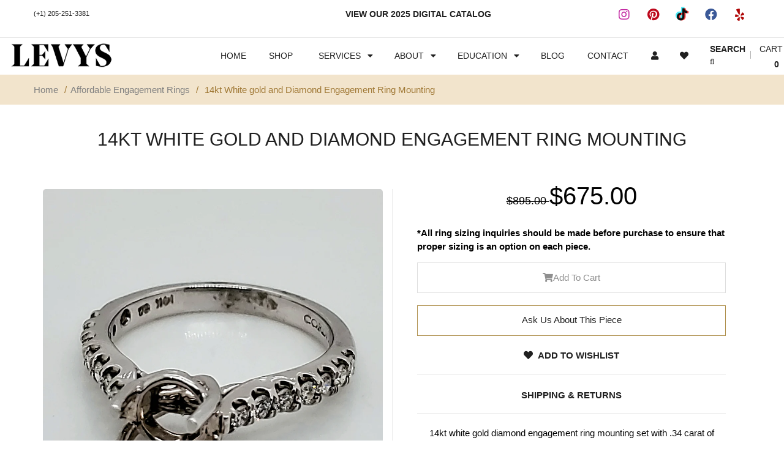

--- FILE ---
content_type: text/html; charset=utf-8
request_url: https://levysfinejewelry.com/products/14kt-white-gold-and-diamond-engagement-ring-mounting-8
body_size: 55562
content:
<!doctype html>
<!--[if IE 8 ]> <html lang="en" class="no-js ie8"> <![endif]-->
<!-- [if (gt IE 9)|!(IE)]><! -->
<html lang="en" class="no-js">
  <!-- <![endif] -->
  <head>
     <script async src="//329987.tctm.co/t.js"></script>
    <!-- Google Tag Manager -->
    <script type="lazyload2">
      (function(w,d,s,l,i){w[l]=w[l]||[];w[l].push({'gtm.start':
      new Date().getTime(),event:'gtm.js'});var f=d.getElementsByTagName(s)[0],
      j=d.createElement(s),dl=l!='dataLayer'?'&l='+l:'';j.async=true;j.src=
      'https://www.googletagmanager.com/gtm.js?id='+i+dl;f.parentNode.insertBefore(j,f);
      })(window,document,'script','dataLayer','GTM-W5KPNHC');
    </script>
    <!-- End Google Tag Manager -->

    <!-- Google tag (gtag.js) -->
    <script async type="lazyload2" data-src="https://www.googletagmanager.com/gtag/js?id=G-T8L98THXVS"></script>
    <script type="lazyload2">
      window.dataLayer = window.dataLayer || [];
      function gtag(){dataLayer.push(arguments);}
      gtag('js', new Date());

      gtag('config', 'G-T8L98THXVS');
    </script>

    
    <link
      rel="shortcut icon"
      href="https://cdn.shopify.com/s/files/1/0019/0496/7745/files/levys-favicon.png?3336179587797617411"
      type="image/png"
    >
    <meta charset="UTF-8">
    <meta http-equiv="Content-Type" content="text/html; charset=utf-8">
    <meta name="viewport" content="width=device-width, initial-scale=1, minimum-scale=1, maximum-scale=5">
    <link
      rel="stylesheet"
      href="https://cdnjs.cloudflare.com/ajax/libs/font-awesome/5.15.3/css/all.min.css"
      integrity="sha512-iBBXm8fW90+nuLcSKlbmrPcLa0OT92xO1BIsZ+ywDWZCvqsWgccV3gFoRBv0z+8dLJgyAHIhR35VZc2oM/gI1w=="
      crossorigin="anonymous"
    >

    <base href="/"><link data-href="//fonts.googleapis.com/css?family=Carrois+Gothic" rel="stylesheet" type="text/css">
    <link data-href="//fonts.googleapis.com/css?family=Lato:100,300,400,700" rel="stylesheet" type="text/css">
    <link data-href="//fonts.googleapis.com/css?family=Raleway:400,600,500,700" rel="stylesheet" type="text/css">
    <link data-href="//fonts.googleapis.com/css?family=Belleza" rel="stylesheet" type="text/css">
    <link data-href="//fonts.googleapis.com/css?family=Quicksand:300,400,700" rel="stylesheet" type="text/css">
    <link
      data-href="https://cdn.iconmonstr.com/1.3.0/css/iconmonstr-iconic-font.min.css"
      rel="stylesheet"
      type="text/css"
    >
    <link
      rel="stylesheet"
      data-href="https://use.fontawesome.com/releases/v5.4.2/css/all.css"
      integrity="sha384-/rXc/GQVaYpyDdyxK+ecHPVYJSN9bmVFBvjA/9eOB+pb3F2w2N6fc5qB9Ew5yIns"
      crossorigin="anonymous"
    >
    <link
      rel="stylesheet"
      data-href="https://use.fontawesome.com/releases/v5.0.13/css/all.css"
      integrity="sha384-DNOHZ68U8hZfKXOrtjWvjxusGo9WQnrNx2sqG0tfsghAvtVlRW3tvkXWZh58N9jp"
      crossorigin="anonymous"
    >
    
    

    

    

<meta property="og:street-address" content="2116 2nd Avenue North">
    <meta property="og:region" content="AL">
    <meta property="og:locality" content="Birmingham">
    <meta property="og:postal-code" content="35203">
    <meta property="og:country-name" content="US">
    <meta property="og:longitude" content="-86.804262">
    <meta property="og:latitude" content="33.516562">
    <meta property="og:video:type" content="text/html">
    <meta property="og:email" content="info@levysfinejewelry.com">
    <meta property="og:phone_number" content="(205)251-3381"><meta property="twitter:url" content="https://levysfinejewelry.com/products/14kt-white-gold-and-diamond-engagement-ring-mounting-8"><meta name="dcterms.rights" content="Copyright Levy's Fine Jewelry">
    <meta name="dcterms.type" content="Text">
    <meta name="dcterms.format" content="text/html">
    <meta name="dcterms.identifier" content="https://levysfinejewelry.com/products/14kt-white-gold-and-diamond-engagement-ring-mounting-8">
    <meta name="dcterms.creator" content="Levy's Fine Jewelry">
    <meta name="dcterms.title" content="14kt White gold and Diamond Engagement Ring Mounting | Levys Fine Jewelry">
    <meta
      name="dcterms.subject"
      content="Levy&#039;s Fine Jewelry,levys,levys vintage jewelry,levys estate jewelry,estate jewelry,vintage engagement rings,engagement rings,vintage earrings,vintage bracelet,vintage bangles"
    >
    <meta
      name="news_keywords"
      content="levys fine jewelry 14kt white gold and diamond engagement ring mounting,Levy&#039;s Fine Jewelry,levys,levys vintage jewelry,levys estate jewelry,estate jewelry,vintage engagement rings,engagement rings,vintage earrings,vintage bracelet,vintage bangles"
    >
    <meta name="abstract" content="14kt white gold diamond engagement ring mounting set with .34 carat of round, brilliant cut diamonds">
    <meta name="dcterms.description" content="14kt white gold diamond engagement ring mounting set with .34 carat of round, brilliant cut diamonds">
    <meta name="copyright" content="Levy's Fine Jewelry">
    <meta name="MobileOptimized" content="width">
    <meta name="HandheldFriendly" content="true">    
    

<script type="text/javascript">
    var flspdx = new Worker("data:text/javascript;base64," + btoa('onmessage=function(e){var t=new Request("//levysfinejewelry.com/cdn/shop/t/19/assets/worker-min.js?v=69406592365571008391740591974",{redirect:"follow"});fetch(t).then(e=>e.text()).then(e=>{postMessage(e)})};'));flspdx.onmessage = function (t) {var e = document.createElement("script");e.type = "text/javascript", e.textContent = t.data, document.head.appendChild(e)}, flspdx.postMessage("init");
  </script><div
  style="position:absolute;font-size:1200px;line-height:1;word-wrap:break-word;top:0;left:0;width:96vw;height:96vh;max-width:99vw;max-height:99vh;pointer-events:none;z-index:99999999999;color:transparent;overflow:hidden;"
  data-optimizer="Speed Boost: pagespeed-javascript"
>
  □
</div>
<script src="//levysfinejewelry.com/cdn/shop/t/19/assets/worker.js?v=49773567430683983701741267275" type="text/javascript" async></script>    
    <link href="//levysfinejewelry.com/cdn/shop/t/19/assets/cs.style.css?v=24101460818321342041740589489" rel="stylesheet" type="text/css" media="all" />    
    <link href="//levysfinejewelry.com/cdn/shop/t/19/assets/custom.scss.css?v=180471217766697656581740589386" rel="stylesheet" type="text/css" media="all" />
    <link href="//levysfinejewelry.com/cdn/shop/t/19/assets/slick.css?v=34443715185376728791740589462" rel="stylesheet" type="text/css" media="all" />
    



     





<link data-href="//netdna.bootstrapcdn.com/font-awesome/4.2.0/css/font-awesome.min.css" rel="stylesheet" type="text/css" media="all" />



    


<style id="fancybox"></style>
  <script>window.XMLHttpRequest?xmlhttp=new XMLHttpRequest:xmlhttp=new ActiveXObject("Microsoft.XMLHTTP"),xmlhttp.onreadystatechange=function(){4==xmlhttp.readyState&&200==xmlhttp.status&&(document.getElementById("fancybox").innerHTML=xmlhttp.responseText)},xmlhttp.open("GET","//levysfinejewelry.com/cdn/shop/t/19/assets/jquery.fancybox-buttons.css?v=56315499211579498171740589489",!1),xmlhttp.send();</script>




<link data-href="//levysfinejewelry.com/cdn/shop/t/19/assets/cs.animate.css?v=40522597814820462281740589379" rel="stylesheet" type="text/css" media="all" />
<link href="//levysfinejewelry.com/cdn/shop/t/19/assets/application.css?v=98230310440578244491740589489" rel="stylesheet" type="text/css" media="all" />
<link data-href="//levysfinejewelry.com/cdn/shop/t/19/assets/swatch.css?v=87399360491130504431740589489" rel="stylesheet" type="text/css" media="all" />

<link href="//levysfinejewelry.com/cdn/shop/t/19/assets/jquery.owl.carousel.css?v=138266860332670368551740589489" rel="stylesheet" type="text/css" media="all" />
<link data-href="//levysfinejewelry.com/cdn/shop/t/19/assets/jquery.bxslider.css?v=72082323191420701051740589489" rel="stylesheet" type="text/css" media="all" />


<style id="bootstrap"></style>
  <script>window.XMLHttpRequest?xmlhttp=new XMLHttpRequest:xmlhttp=new ActiveXObject("Microsoft.XMLHTTP"),xmlhttp.onreadystatechange=function(){4==xmlhttp.readyState&&200==xmlhttp.status&&(document.getElementById("bootstrap").innerHTML=xmlhttp.responseText)},xmlhttp.open("GET","//levysfinejewelry.com/cdn/shop/t/19/assets/bootstrap.min.3x.css?v=34787099963651404671740589372",!1),xmlhttp.send();</script>


<style id="bootstraps"></style>
  <script>window.XMLHttpRequest?xmlhttp=new XMLHttpRequest:xmlhttp=new ActiveXObject("Microsoft.XMLHTTP"),xmlhttp.onreadystatechange=function(){4==xmlhttp.readyState&&200==xmlhttp.status&&(document.getElementById("bootstraps").innerHTML=xmlhttp.responseText)},xmlhttp.open("GET","//levysfinejewelry.com/cdn/shop/t/19/assets/cs.bootstrap.3x.css?v=95489791673986637261740589489",!1),xmlhttp.send();</script>

<style id="global"></style>
  <script>window.XMLHttpRequest?xmlhttp=new XMLHttpRequest:xmlhttp=new ActiveXObject("Microsoft.XMLHTTP"),xmlhttp.onreadystatechange=function(){4==xmlhttp.readyState&&200==xmlhttp.status&&(document.getElementById("global").innerHTML=xmlhttp.responseText)},xmlhttp.open("GET","//levysfinejewelry.com/cdn/shop/t/19/assets/cs.global.css?v=175523946144407302141740589489",!1),xmlhttp.send();</script>

<style id="stylesss"></style>
  <script>window.XMLHttpRequest?xmlhttp=new XMLHttpRequest:xmlhttp=new ActiveXObject("Microsoft.XMLHTTP"),xmlhttp.onreadystatechange=function(){4==xmlhttp.readyState&&200==xmlhttp.status&&(document.getElementById("stylesss").innerHTML=xmlhttp.responseText)},xmlhttp.open("GET","//levysfinejewelry.com/cdn/shop/t/19/assets/cs.style.css?v=24101460818321342041740589489",!1),xmlhttp.send();</script>

<style id="media"></style>
  <script>window.XMLHttpRequest?xmlhttp=new XMLHttpRequest:xmlhttp=new ActiveXObject("Microsoft.XMLHTTP"),xmlhttp.onreadystatechange=function(){4==xmlhttp.readyState&&200==xmlhttp.status&&(document.getElementById("media").innerHTML=xmlhttp.responseText)},xmlhttp.open("GET","//levysfinejewelry.com/cdn/shop/t/19/assets/cs.media.3x.css?v=1752361689901893371740589489",!1),xmlhttp.send();</script>



    
<script src="//levysfinejewelry.com/cdn/shop/t/19/assets/jquery-1.9.1.min.js?v=1655498635854639951740589411"></script>
<script src="//levysfinejewelry.com/cdn/shop/t/19/assets/jquery.imagesloaded.min.js?v=87590947715040177931740589418"></script>
<script src="//levysfinejewelry.com/cdn/shop/t/19/assets/bootstrap.min.3x.js?v=59390219201667200651740589372"></script>


<script src="//levysfinejewelry.com/cdn/shop/t/19/assets/cookies.js?v=152021851494072641811740589379"></script>
<script src="//levysfinejewelry.com/cdn/shop/t/19/assets/modernizr.js?v=98655220835448841881740589429"></script>
<script src="//levysfinejewelry.com/cdn/shop/t/19/assets/cs.optionSelect.js?v=54338590596837047101740589383"></script>
<script src="//levysfinejewelry.com/cdn/shop/t/19/assets/cs.customSelect.js?v=178264080894207938301740589381"></script>  
<script src="//levysfinejewelry.com/cdn/shop/t/19/assets/application.js?v=7164290524980272531740589489"></script>
<script src="//levysfinejewelry.com/cdn/shop/t/19/assets/jquery.owl.carousel.min.js?v=114737095598604679781740589420"></script>
<script src="//levysfinejewelry.com/cdn/shop/t/19/assets/jquery.bxslider.js?v=39282186127077873191740589413"></script>
<script src="//levysfinejewelry.com/cdn/shop/t/19/assets/skrollr.min.js?v=65272873373743340871740589461"></script>





<script src="//levysfinejewelry.com/cdn/shop/t/19/assets/jquery.fancybox-buttons.js?v=138533158192816688051740589417"></script>

<script src="//levysfinejewelry.com/cdn/shop/t/19/assets/jquery.zoom.js?v=5591287783839243351740589422"></script>
<script src="/services/javascripts/currencies.js"></script>
<script src="//levysfinejewelry.com/cdn/shop/t/19/assets/jquery.currencies.min.js?v=148731906405125217661740589415"></script>
<script src="//levysfinejewelry.com/cdn/shop/t/19/assets/cs.script.js?v=50000271644346007071740589489"></script>
    
    <script>window.performance && window.performance.mark && window.performance.mark('shopify.content_for_header.start');</script><meta name="facebook-domain-verification" content="9d8u6nks249j62b3qiv4u3k4t1d2kx">
<meta name="google-site-verification" content="dmJiYs47mNVu0xTQ8wisO8U2c_-REviVPIUnx-jIGgg">
<meta id="shopify-digital-wallet" name="shopify-digital-wallet" content="/1904967745/digital_wallets/dialog">
<meta name="shopify-checkout-api-token" content="e86a68b455038b5c9d52e49d0319771e">
<meta id="in-context-paypal-metadata" data-shop-id="1904967745" data-venmo-supported="true" data-environment="production" data-locale="en_US" data-paypal-v4="true" data-currency="USD">
<link rel="alternate" type="application/json+oembed" href="https://levysfinejewelry.com/products/14kt-white-gold-and-diamond-engagement-ring-mounting-8.oembed">
<script async="async" src="/checkouts/internal/preloads.js?locale=en-US"></script>
<script id="shopify-features" type="application/json">{"accessToken":"e86a68b455038b5c9d52e49d0319771e","betas":["rich-media-storefront-analytics"],"domain":"levysfinejewelry.com","predictiveSearch":true,"shopId":1904967745,"locale":"en"}</script>
<script>var Shopify = Shopify || {};
Shopify.shop = "levys-fine-jewelry.myshopify.com";
Shopify.locale = "en";
Shopify.currency = {"active":"USD","rate":"1.0"};
Shopify.country = "US";
Shopify.theme = {"name":"New jewelry-r13 ||Optmization||27\/02\/25","id":135013793857,"schema_name":null,"schema_version":null,"theme_store_id":null,"role":"main"};
Shopify.theme.handle = "null";
Shopify.theme.style = {"id":null,"handle":null};
Shopify.cdnHost = "levysfinejewelry.com/cdn";
Shopify.routes = Shopify.routes || {};
Shopify.routes.root = "/";</script>
<script type="module">!function(o){(o.Shopify=o.Shopify||{}).modules=!0}(window);</script>
<script>!function(o){function n(){var o=[];function n(){o.push(Array.prototype.slice.apply(arguments))}return n.q=o,n}var t=o.Shopify=o.Shopify||{};t.loadFeatures=n(),t.autoloadFeatures=n()}(window);</script>
<script id="shop-js-analytics" type="application/json">{"pageType":"product"}</script>
<script defer="defer" async type="module" src="//levysfinejewelry.com/cdn/shopifycloud/shop-js/modules/v2/client.init-shop-cart-sync_C5BV16lS.en.esm.js"></script>
<script defer="defer" async type="module" src="//levysfinejewelry.com/cdn/shopifycloud/shop-js/modules/v2/chunk.common_CygWptCX.esm.js"></script>
<script type="module">
  await import("//levysfinejewelry.com/cdn/shopifycloud/shop-js/modules/v2/client.init-shop-cart-sync_C5BV16lS.en.esm.js");
await import("//levysfinejewelry.com/cdn/shopifycloud/shop-js/modules/v2/chunk.common_CygWptCX.esm.js");

  window.Shopify.SignInWithShop?.initShopCartSync?.({"fedCMEnabled":true,"windoidEnabled":true});

</script>
<script>(function() {
  var isLoaded = false;
  function asyncLoad() {
    if (isLoaded) return;
    isLoaded = true;
    var urls = ["\/\/www.powr.io\/powr.js?powr-token=levys-fine-jewelry.myshopify.com\u0026external-type=shopify\u0026shop=levys-fine-jewelry.myshopify.com","https:\/\/formbuilder.hulkapps.com\/skeletopapp.js?shop=levys-fine-jewelry.myshopify.com","https:\/\/platform-api.sharethis.com\/js\/sharethis.js?shop=levys-fine-jewelry.myshopify.com#property=5f062344ee78680012322f7a\u0026product=sticky-share-buttons\u0026source=sticky-share-buttons-shopify\u0026ver=1701466315","https:\/\/www.improvedcontactform.com\/icf.js?shop=levys-fine-jewelry.myshopify.com","https:\/\/swymv3starter-01.azureedge.net\/code\/swym-shopify.js?shop=levys-fine-jewelry.myshopify.com","https:\/\/d1ac7owlocyo08.cloudfront.net\/storage\/scripts\/levys-fine-jewelry.20240209200506.scripttag.js?shop=levys-fine-jewelry.myshopify.com","https:\/\/shy.elfsight.com\/p\/platform.js?shop=levys-fine-jewelry.myshopify.com","https:\/\/cdn.nfcube.com\/instafeed-3a810d06a3192ef641fd198490893144.js?shop=levys-fine-jewelry.myshopify.com","https:\/\/storage.googleapis.com\/pdf-uploader-v2.appspot.com\/levys-fine-jewelry\/script\/script1_17_2025_21_34_40.js?shop=levys-fine-jewelry.myshopify.com","https:\/\/cdn.shopify.com\/s\/files\/1\/0019\/0496\/7745\/t\/19\/assets\/yoast-active-script.js?v=1740788997\u0026shop=levys-fine-jewelry.myshopify.com"];
    for (var i = 0; i < urls.length; i++) {
      var s = document.createElement('script');
      s.type = 'text/javascript';
      s.async = true;
      s.src = urls[i];
      var x = document.getElementsByTagName('script')[0];
      x.parentNode.insertBefore(s, x);
    }
  };
  if(window.attachEvent) {
    window.attachEvent('onload', asyncLoad);
  } else {
    window.addEventListener('load', asyncLoad, false);
  }
})();</script>
<script id="__st">var __st={"a":1904967745,"offset":-21600,"reqid":"9ee35445-69e1-4a38-998f-e2edfc8f9715-1768804453","pageurl":"levysfinejewelry.com\/products\/14kt-white-gold-and-diamond-engagement-ring-mounting-8","u":"ebd98de0379e","p":"product","rtyp":"product","rid":7732251656257};</script>
<script>window.ShopifyPaypalV4VisibilityTracking = true;</script>
<script id="captcha-bootstrap">!function(){'use strict';const t='contact',e='account',n='new_comment',o=[[t,t],['blogs',n],['comments',n],[t,'customer']],c=[[e,'customer_login'],[e,'guest_login'],[e,'recover_customer_password'],[e,'create_customer']],r=t=>t.map((([t,e])=>`form[action*='/${t}']:not([data-nocaptcha='true']) input[name='form_type'][value='${e}']`)).join(','),a=t=>()=>t?[...document.querySelectorAll(t)].map((t=>t.form)):[];function s(){const t=[...o],e=r(t);return a(e)}const i='password',u='form_key',d=['recaptcha-v3-token','g-recaptcha-response','h-captcha-response',i],f=()=>{try{return window.sessionStorage}catch{return}},m='__shopify_v',_=t=>t.elements[u];function p(t,e,n=!1){try{const o=window.sessionStorage,c=JSON.parse(o.getItem(e)),{data:r}=function(t){const{data:e,action:n}=t;return t[m]||n?{data:e,action:n}:{data:t,action:n}}(c);for(const[e,n]of Object.entries(r))t.elements[e]&&(t.elements[e].value=n);n&&o.removeItem(e)}catch(o){console.error('form repopulation failed',{error:o})}}const l='form_type',E='cptcha';function T(t){t.dataset[E]=!0}const w=window,h=w.document,L='Shopify',v='ce_forms',y='captcha';let A=!1;((t,e)=>{const n=(g='f06e6c50-85a8-45c8-87d0-21a2b65856fe',I='https://cdn.shopify.com/shopifycloud/storefront-forms-hcaptcha/ce_storefront_forms_captcha_hcaptcha.v1.5.2.iife.js',D={infoText:'Protected by hCaptcha',privacyText:'Privacy',termsText:'Terms'},(t,e,n)=>{const o=w[L][v],c=o.bindForm;if(c)return c(t,g,e,D).then(n);var r;o.q.push([[t,g,e,D],n]),r=I,A||(h.body.append(Object.assign(h.createElement('script'),{id:'captcha-provider',async:!0,src:r})),A=!0)});var g,I,D;w[L]=w[L]||{},w[L][v]=w[L][v]||{},w[L][v].q=[],w[L][y]=w[L][y]||{},w[L][y].protect=function(t,e){n(t,void 0,e),T(t)},Object.freeze(w[L][y]),function(t,e,n,w,h,L){const[v,y,A,g]=function(t,e,n){const i=e?o:[],u=t?c:[],d=[...i,...u],f=r(d),m=r(i),_=r(d.filter((([t,e])=>n.includes(e))));return[a(f),a(m),a(_),s()]}(w,h,L),I=t=>{const e=t.target;return e instanceof HTMLFormElement?e:e&&e.form},D=t=>v().includes(t);t.addEventListener('submit',(t=>{const e=I(t);if(!e)return;const n=D(e)&&!e.dataset.hcaptchaBound&&!e.dataset.recaptchaBound,o=_(e),c=g().includes(e)&&(!o||!o.value);(n||c)&&t.preventDefault(),c&&!n&&(function(t){try{if(!f())return;!function(t){const e=f();if(!e)return;const n=_(t);if(!n)return;const o=n.value;o&&e.removeItem(o)}(t);const e=Array.from(Array(32),(()=>Math.random().toString(36)[2])).join('');!function(t,e){_(t)||t.append(Object.assign(document.createElement('input'),{type:'hidden',name:u})),t.elements[u].value=e}(t,e),function(t,e){const n=f();if(!n)return;const o=[...t.querySelectorAll(`input[type='${i}']`)].map((({name:t})=>t)),c=[...d,...o],r={};for(const[a,s]of new FormData(t).entries())c.includes(a)||(r[a]=s);n.setItem(e,JSON.stringify({[m]:1,action:t.action,data:r}))}(t,e)}catch(e){console.error('failed to persist form',e)}}(e),e.submit())}));const S=(t,e)=>{t&&!t.dataset[E]&&(n(t,e.some((e=>e===t))),T(t))};for(const o of['focusin','change'])t.addEventListener(o,(t=>{const e=I(t);D(e)&&S(e,y())}));const B=e.get('form_key'),M=e.get(l),P=B&&M;t.addEventListener('DOMContentLoaded',(()=>{const t=y();if(P)for(const e of t)e.elements[l].value===M&&p(e,B);[...new Set([...A(),...v().filter((t=>'true'===t.dataset.shopifyCaptcha))])].forEach((e=>S(e,t)))}))}(h,new URLSearchParams(w.location.search),n,t,e,['guest_login'])})(!0,!0)}();</script>
<script integrity="sha256-4kQ18oKyAcykRKYeNunJcIwy7WH5gtpwJnB7kiuLZ1E=" data-source-attribution="shopify.loadfeatures" defer="defer" src="//levysfinejewelry.com/cdn/shopifycloud/storefront/assets/storefront/load_feature-a0a9edcb.js" crossorigin="anonymous"></script>
<script data-source-attribution="shopify.dynamic_checkout.dynamic.init">var Shopify=Shopify||{};Shopify.PaymentButton=Shopify.PaymentButton||{isStorefrontPortableWallets:!0,init:function(){window.Shopify.PaymentButton.init=function(){};var t=document.createElement("script");t.src="https://levysfinejewelry.com/cdn/shopifycloud/portable-wallets/latest/portable-wallets.en.js",t.type="module",document.head.appendChild(t)}};
</script>
<script data-source-attribution="shopify.dynamic_checkout.buyer_consent">
  function portableWalletsHideBuyerConsent(e){var t=document.getElementById("shopify-buyer-consent"),n=document.getElementById("shopify-subscription-policy-button");t&&n&&(t.classList.add("hidden"),t.setAttribute("aria-hidden","true"),n.removeEventListener("click",e))}function portableWalletsShowBuyerConsent(e){var t=document.getElementById("shopify-buyer-consent"),n=document.getElementById("shopify-subscription-policy-button");t&&n&&(t.classList.remove("hidden"),t.removeAttribute("aria-hidden"),n.addEventListener("click",e))}window.Shopify?.PaymentButton&&(window.Shopify.PaymentButton.hideBuyerConsent=portableWalletsHideBuyerConsent,window.Shopify.PaymentButton.showBuyerConsent=portableWalletsShowBuyerConsent);
</script>
<script data-source-attribution="shopify.dynamic_checkout.cart.bootstrap">document.addEventListener("DOMContentLoaded",(function(){function t(){return document.querySelector("shopify-accelerated-checkout-cart, shopify-accelerated-checkout")}if(t())Shopify.PaymentButton.init();else{new MutationObserver((function(e,n){t()&&(Shopify.PaymentButton.init(),n.disconnect())})).observe(document.body,{childList:!0,subtree:!0})}}));
</script>
<link id="shopify-accelerated-checkout-styles" rel="stylesheet" media="screen" href="https://levysfinejewelry.com/cdn/shopifycloud/portable-wallets/latest/accelerated-checkout-backwards-compat.css" crossorigin="anonymous">
<style id="shopify-accelerated-checkout-cart">
        #shopify-buyer-consent {
  margin-top: 1em;
  display: inline-block;
  width: 100%;
}

#shopify-buyer-consent.hidden {
  display: none;
}

#shopify-subscription-policy-button {
  background: none;
  border: none;
  padding: 0;
  text-decoration: underline;
  font-size: inherit;
  cursor: pointer;
}

#shopify-subscription-policy-button::before {
  box-shadow: none;
}

      </style>

<script>window.performance && window.performance.mark && window.performance.mark('shopify.content_for_header.end');</script>
    
    <script src="//levysfinejewelry.com/cdn/shop/t/19/assets/custom.js?v=101047372107316356521740589386" type="text/javascript"></script>
    <script src="//levysfinejewelry.com/cdn/shop/t/19/assets/cs.global.js?v=150491868524613904971740589382" type="text/javascript"></script>
    <script src="//levysfinejewelry.com/cdn/shop/t/19/assets/slick.min.js?v=98726548020888685741740589462" type="text/javascript"></script>
    <script src="//levysfinejewelry.com/cdn/shop/t/19/assets/jquery.zoom.js?v=5591287783839243351740589422" type="text/javascript"></script>
    <!-- <script src="//levysfinejewelry.com/cdn/shop/t/19/assets/owl.carousel.min.js?v=97891440811553454251740589436" type="text/javascript"></script> -->
    <!-- <script type="text/javascript" src="//levysfinejewelry.com/cdn/shop/t/19/assets/jquery.zoom.min.js?v=704240" defer="defer"> -->

    <script type="application/ld+json">
      {
        "@context": "http://schema.org",
        "@type": "LocalBusiness",
        "name": "Levys Fine Jewelry",
        "telephone": "(+1) 205-251-3381",
        "email": "info@levysfinejewelry.com",
        "url": "http://levysfinejewelry.com",
        "logo": "https://cdn.shopify.com/s/files/1/0019/0496/7745/t/2/assets/logo.png?5435196988285626330",
        "image": "https://cdn.shopify.com/s/files/1/0019/0496/7745/t/2/assets/logo.png?5435196988285626330",
        "areaServed": "Alabama",
        "priceRange": "$$$$",
        "currenciesAccepted": "USD",
        "foundingDate": "1922",
        "foundingLocation": "Birmingham, Alabama",
        "knowsAbout": "Jewelry, History, Selling Jewelry, Buying Jewelry, engagement rings, vintage jewelry",
        "seeks": "engagement rings, Vintage Jewelry",
        "hasMap": "https://levys-fine-jewelry.myshopify.com/pages/contact",
        "brand": "Rolex, Breitling, Tissot, Luminox, Tag Heuer, Heuer, Cyma, Omega, Cartier, Ebel, Baume et Mercier, Panerai, Patek Phillipe, Ball, Hamilton, Elgin, Piaget, Fendi, Gucci, Raymond Weil, Chaumet, Tiffany and Co (Tiffany), Longines, David Yurman, Jaeger LeCoultre, Vacheron Constantin, Bulova, Frank Muller, Michelle, Waltham, Gruen, Wittnauer, Girard Perregaux, Blancpain, Blancpain, Bulgari, Chanel, Chopard, Chronoswiss, Corum, De Bethune, Chanel, Dior, Glasshutte, Harry Winston, Hermes, Hublot, Montblanc, Zenith, Illinois",
        "address": {
          "@type": "PostalAddress",
          "streetAddress": "2116 2nd Avenue North",
          "addressLocality": "Birmingham",
          "addressRegion": "Alabama",
          "postalCode": "35203",
          "addressCountry": "US"
        },
        "geo": {
          "@type": "GeoCoordinates",
          "latitude": 33.516818,
          "longitude": -86.804273
        },
        "openingHoursSpecification": [{
            "@type": "OpeningHoursSpecification",
            "dayOfWeek": [
              "Tuesday",
              "Wednesday",
              "Thursday",
              "Friday",
              "Saturday"
            ],
            "opens": "09:30",
            "closes": "17:00"
          },
        ]
      }
    </script>

    <!-- Global site tag (gtag.js) - Google Analytics -->
    <script async type="lazyload2" data-src="https://www.googletagmanager.com/gtag/js?id=UA-27001677-1"></script>
    <script type="lazyload2">
      window.dataLayer = window.dataLayer || [];
      function gtag(){dataLayer.push(arguments);}
      gtag('js', new Date());

      gtag('config', 'UA-27001677-1');
    </script>
    




    <script type="text/javascript" src="//levysfinejewelry.com/cdn/shop/t/19/assets/jquery_accordion.js?v=64709411461589543001740589422"></script>
    <script type="text/javascript">
      $(document).ready(function() {
      $('.accordion').accordion({
      defaultOpen: 'section1',
      cookieName: 'accordion_nav'
      });
      });
    </script>
  <!-- BEGIN app block: shopify://apps/seowill-redirects/blocks/brokenlink-404/cc7b1996-e567-42d0-8862-356092041863 -->
<script type="text/javascript">
    !function(t){var e={};function r(n){if(e[n])return e[n].exports;var o=e[n]={i:n,l:!1,exports:{}};return t[n].call(o.exports,o,o.exports,r),o.l=!0,o.exports}r.m=t,r.c=e,r.d=function(t,e,n){r.o(t,e)||Object.defineProperty(t,e,{enumerable:!0,get:n})},r.r=function(t){"undefined"!==typeof Symbol&&Symbol.toStringTag&&Object.defineProperty(t,Symbol.toStringTag,{value:"Module"}),Object.defineProperty(t,"__esModule",{value:!0})},r.t=function(t,e){if(1&e&&(t=r(t)),8&e)return t;if(4&e&&"object"===typeof t&&t&&t.__esModule)return t;var n=Object.create(null);if(r.r(n),Object.defineProperty(n,"default",{enumerable:!0,value:t}),2&e&&"string"!=typeof t)for(var o in t)r.d(n,o,function(e){return t[e]}.bind(null,o));return n},r.n=function(t){var e=t&&t.__esModule?function(){return t.default}:function(){return t};return r.d(e,"a",e),e},r.o=function(t,e){return Object.prototype.hasOwnProperty.call(t,e)},r.p="",r(r.s=11)}([function(t,e,r){"use strict";var n=r(2),o=Object.prototype.toString;function i(t){return"[object Array]"===o.call(t)}function a(t){return"undefined"===typeof t}function u(t){return null!==t&&"object"===typeof t}function s(t){return"[object Function]"===o.call(t)}function c(t,e){if(null!==t&&"undefined"!==typeof t)if("object"!==typeof t&&(t=[t]),i(t))for(var r=0,n=t.length;r<n;r++)e.call(null,t[r],r,t);else for(var o in t)Object.prototype.hasOwnProperty.call(t,o)&&e.call(null,t[o],o,t)}t.exports={isArray:i,isArrayBuffer:function(t){return"[object ArrayBuffer]"===o.call(t)},isBuffer:function(t){return null!==t&&!a(t)&&null!==t.constructor&&!a(t.constructor)&&"function"===typeof t.constructor.isBuffer&&t.constructor.isBuffer(t)},isFormData:function(t){return"undefined"!==typeof FormData&&t instanceof FormData},isArrayBufferView:function(t){return"undefined"!==typeof ArrayBuffer&&ArrayBuffer.isView?ArrayBuffer.isView(t):t&&t.buffer&&t.buffer instanceof ArrayBuffer},isString:function(t){return"string"===typeof t},isNumber:function(t){return"number"===typeof t},isObject:u,isUndefined:a,isDate:function(t){return"[object Date]"===o.call(t)},isFile:function(t){return"[object File]"===o.call(t)},isBlob:function(t){return"[object Blob]"===o.call(t)},isFunction:s,isStream:function(t){return u(t)&&s(t.pipe)},isURLSearchParams:function(t){return"undefined"!==typeof URLSearchParams&&t instanceof URLSearchParams},isStandardBrowserEnv:function(){return("undefined"===typeof navigator||"ReactNative"!==navigator.product&&"NativeScript"!==navigator.product&&"NS"!==navigator.product)&&("undefined"!==typeof window&&"undefined"!==typeof document)},forEach:c,merge:function t(){var e={};function r(r,n){"object"===typeof e[n]&&"object"===typeof r?e[n]=t(e[n],r):e[n]=r}for(var n=0,o=arguments.length;n<o;n++)c(arguments[n],r);return e},deepMerge:function t(){var e={};function r(r,n){"object"===typeof e[n]&&"object"===typeof r?e[n]=t(e[n],r):e[n]="object"===typeof r?t({},r):r}for(var n=0,o=arguments.length;n<o;n++)c(arguments[n],r);return e},extend:function(t,e,r){return c(e,(function(e,o){t[o]=r&&"function"===typeof e?n(e,r):e})),t},trim:function(t){return t.replace(/^\s*/,"").replace(/\s*$/,"")}}},function(t,e,r){t.exports=r(12)},function(t,e,r){"use strict";t.exports=function(t,e){return function(){for(var r=new Array(arguments.length),n=0;n<r.length;n++)r[n]=arguments[n];return t.apply(e,r)}}},function(t,e,r){"use strict";var n=r(0);function o(t){return encodeURIComponent(t).replace(/%40/gi,"@").replace(/%3A/gi,":").replace(/%24/g,"$").replace(/%2C/gi,",").replace(/%20/g,"+").replace(/%5B/gi,"[").replace(/%5D/gi,"]")}t.exports=function(t,e,r){if(!e)return t;var i;if(r)i=r(e);else if(n.isURLSearchParams(e))i=e.toString();else{var a=[];n.forEach(e,(function(t,e){null!==t&&"undefined"!==typeof t&&(n.isArray(t)?e+="[]":t=[t],n.forEach(t,(function(t){n.isDate(t)?t=t.toISOString():n.isObject(t)&&(t=JSON.stringify(t)),a.push(o(e)+"="+o(t))})))})),i=a.join("&")}if(i){var u=t.indexOf("#");-1!==u&&(t=t.slice(0,u)),t+=(-1===t.indexOf("?")?"?":"&")+i}return t}},function(t,e,r){"use strict";t.exports=function(t){return!(!t||!t.__CANCEL__)}},function(t,e,r){"use strict";(function(e){var n=r(0),o=r(19),i={"Content-Type":"application/x-www-form-urlencoded"};function a(t,e){!n.isUndefined(t)&&n.isUndefined(t["Content-Type"])&&(t["Content-Type"]=e)}var u={adapter:function(){var t;return("undefined"!==typeof XMLHttpRequest||"undefined"!==typeof e&&"[object process]"===Object.prototype.toString.call(e))&&(t=r(6)),t}(),transformRequest:[function(t,e){return o(e,"Accept"),o(e,"Content-Type"),n.isFormData(t)||n.isArrayBuffer(t)||n.isBuffer(t)||n.isStream(t)||n.isFile(t)||n.isBlob(t)?t:n.isArrayBufferView(t)?t.buffer:n.isURLSearchParams(t)?(a(e,"application/x-www-form-urlencoded;charset=utf-8"),t.toString()):n.isObject(t)?(a(e,"application/json;charset=utf-8"),JSON.stringify(t)):t}],transformResponse:[function(t){if("string"===typeof t)try{t=JSON.parse(t)}catch(e){}return t}],timeout:0,xsrfCookieName:"XSRF-TOKEN",xsrfHeaderName:"X-XSRF-TOKEN",maxContentLength:-1,validateStatus:function(t){return t>=200&&t<300},headers:{common:{Accept:"application/json, text/plain, */*"}}};n.forEach(["delete","get","head"],(function(t){u.headers[t]={}})),n.forEach(["post","put","patch"],(function(t){u.headers[t]=n.merge(i)})),t.exports=u}).call(this,r(18))},function(t,e,r){"use strict";var n=r(0),o=r(20),i=r(3),a=r(22),u=r(25),s=r(26),c=r(7);t.exports=function(t){return new Promise((function(e,f){var l=t.data,p=t.headers;n.isFormData(l)&&delete p["Content-Type"];var h=new XMLHttpRequest;if(t.auth){var d=t.auth.username||"",m=t.auth.password||"";p.Authorization="Basic "+btoa(d+":"+m)}var y=a(t.baseURL,t.url);if(h.open(t.method.toUpperCase(),i(y,t.params,t.paramsSerializer),!0),h.timeout=t.timeout,h.onreadystatechange=function(){if(h&&4===h.readyState&&(0!==h.status||h.responseURL&&0===h.responseURL.indexOf("file:"))){var r="getAllResponseHeaders"in h?u(h.getAllResponseHeaders()):null,n={data:t.responseType&&"text"!==t.responseType?h.response:h.responseText,status:h.status,statusText:h.statusText,headers:r,config:t,request:h};o(e,f,n),h=null}},h.onabort=function(){h&&(f(c("Request aborted",t,"ECONNABORTED",h)),h=null)},h.onerror=function(){f(c("Network Error",t,null,h)),h=null},h.ontimeout=function(){var e="timeout of "+t.timeout+"ms exceeded";t.timeoutErrorMessage&&(e=t.timeoutErrorMessage),f(c(e,t,"ECONNABORTED",h)),h=null},n.isStandardBrowserEnv()){var v=r(27),g=(t.withCredentials||s(y))&&t.xsrfCookieName?v.read(t.xsrfCookieName):void 0;g&&(p[t.xsrfHeaderName]=g)}if("setRequestHeader"in h&&n.forEach(p,(function(t,e){"undefined"===typeof l&&"content-type"===e.toLowerCase()?delete p[e]:h.setRequestHeader(e,t)})),n.isUndefined(t.withCredentials)||(h.withCredentials=!!t.withCredentials),t.responseType)try{h.responseType=t.responseType}catch(w){if("json"!==t.responseType)throw w}"function"===typeof t.onDownloadProgress&&h.addEventListener("progress",t.onDownloadProgress),"function"===typeof t.onUploadProgress&&h.upload&&h.upload.addEventListener("progress",t.onUploadProgress),t.cancelToken&&t.cancelToken.promise.then((function(t){h&&(h.abort(),f(t),h=null)})),void 0===l&&(l=null),h.send(l)}))}},function(t,e,r){"use strict";var n=r(21);t.exports=function(t,e,r,o,i){var a=new Error(t);return n(a,e,r,o,i)}},function(t,e,r){"use strict";var n=r(0);t.exports=function(t,e){e=e||{};var r={},o=["url","method","params","data"],i=["headers","auth","proxy"],a=["baseURL","url","transformRequest","transformResponse","paramsSerializer","timeout","withCredentials","adapter","responseType","xsrfCookieName","xsrfHeaderName","onUploadProgress","onDownloadProgress","maxContentLength","validateStatus","maxRedirects","httpAgent","httpsAgent","cancelToken","socketPath"];n.forEach(o,(function(t){"undefined"!==typeof e[t]&&(r[t]=e[t])})),n.forEach(i,(function(o){n.isObject(e[o])?r[o]=n.deepMerge(t[o],e[o]):"undefined"!==typeof e[o]?r[o]=e[o]:n.isObject(t[o])?r[o]=n.deepMerge(t[o]):"undefined"!==typeof t[o]&&(r[o]=t[o])})),n.forEach(a,(function(n){"undefined"!==typeof e[n]?r[n]=e[n]:"undefined"!==typeof t[n]&&(r[n]=t[n])}));var u=o.concat(i).concat(a),s=Object.keys(e).filter((function(t){return-1===u.indexOf(t)}));return n.forEach(s,(function(n){"undefined"!==typeof e[n]?r[n]=e[n]:"undefined"!==typeof t[n]&&(r[n]=t[n])})),r}},function(t,e,r){"use strict";function n(t){this.message=t}n.prototype.toString=function(){return"Cancel"+(this.message?": "+this.message:"")},n.prototype.__CANCEL__=!0,t.exports=n},function(t,e,r){t.exports=r(13)},function(t,e,r){t.exports=r(30)},function(t,e,r){var n=function(t){"use strict";var e=Object.prototype,r=e.hasOwnProperty,n="function"===typeof Symbol?Symbol:{},o=n.iterator||"@@iterator",i=n.asyncIterator||"@@asyncIterator",a=n.toStringTag||"@@toStringTag";function u(t,e,r){return Object.defineProperty(t,e,{value:r,enumerable:!0,configurable:!0,writable:!0}),t[e]}try{u({},"")}catch(S){u=function(t,e,r){return t[e]=r}}function s(t,e,r,n){var o=e&&e.prototype instanceof l?e:l,i=Object.create(o.prototype),a=new L(n||[]);return i._invoke=function(t,e,r){var n="suspendedStart";return function(o,i){if("executing"===n)throw new Error("Generator is already running");if("completed"===n){if("throw"===o)throw i;return j()}for(r.method=o,r.arg=i;;){var a=r.delegate;if(a){var u=x(a,r);if(u){if(u===f)continue;return u}}if("next"===r.method)r.sent=r._sent=r.arg;else if("throw"===r.method){if("suspendedStart"===n)throw n="completed",r.arg;r.dispatchException(r.arg)}else"return"===r.method&&r.abrupt("return",r.arg);n="executing";var s=c(t,e,r);if("normal"===s.type){if(n=r.done?"completed":"suspendedYield",s.arg===f)continue;return{value:s.arg,done:r.done}}"throw"===s.type&&(n="completed",r.method="throw",r.arg=s.arg)}}}(t,r,a),i}function c(t,e,r){try{return{type:"normal",arg:t.call(e,r)}}catch(S){return{type:"throw",arg:S}}}t.wrap=s;var f={};function l(){}function p(){}function h(){}var d={};d[o]=function(){return this};var m=Object.getPrototypeOf,y=m&&m(m(T([])));y&&y!==e&&r.call(y,o)&&(d=y);var v=h.prototype=l.prototype=Object.create(d);function g(t){["next","throw","return"].forEach((function(e){u(t,e,(function(t){return this._invoke(e,t)}))}))}function w(t,e){var n;this._invoke=function(o,i){function a(){return new e((function(n,a){!function n(o,i,a,u){var s=c(t[o],t,i);if("throw"!==s.type){var f=s.arg,l=f.value;return l&&"object"===typeof l&&r.call(l,"__await")?e.resolve(l.__await).then((function(t){n("next",t,a,u)}),(function(t){n("throw",t,a,u)})):e.resolve(l).then((function(t){f.value=t,a(f)}),(function(t){return n("throw",t,a,u)}))}u(s.arg)}(o,i,n,a)}))}return n=n?n.then(a,a):a()}}function x(t,e){var r=t.iterator[e.method];if(void 0===r){if(e.delegate=null,"throw"===e.method){if(t.iterator.return&&(e.method="return",e.arg=void 0,x(t,e),"throw"===e.method))return f;e.method="throw",e.arg=new TypeError("The iterator does not provide a 'throw' method")}return f}var n=c(r,t.iterator,e.arg);if("throw"===n.type)return e.method="throw",e.arg=n.arg,e.delegate=null,f;var o=n.arg;return o?o.done?(e[t.resultName]=o.value,e.next=t.nextLoc,"return"!==e.method&&(e.method="next",e.arg=void 0),e.delegate=null,f):o:(e.method="throw",e.arg=new TypeError("iterator result is not an object"),e.delegate=null,f)}function b(t){var e={tryLoc:t[0]};1 in t&&(e.catchLoc=t[1]),2 in t&&(e.finallyLoc=t[2],e.afterLoc=t[3]),this.tryEntries.push(e)}function E(t){var e=t.completion||{};e.type="normal",delete e.arg,t.completion=e}function L(t){this.tryEntries=[{tryLoc:"root"}],t.forEach(b,this),this.reset(!0)}function T(t){if(t){var e=t[o];if(e)return e.call(t);if("function"===typeof t.next)return t;if(!isNaN(t.length)){var n=-1,i=function e(){for(;++n<t.length;)if(r.call(t,n))return e.value=t[n],e.done=!1,e;return e.value=void 0,e.done=!0,e};return i.next=i}}return{next:j}}function j(){return{value:void 0,done:!0}}return p.prototype=v.constructor=h,h.constructor=p,p.displayName=u(h,a,"GeneratorFunction"),t.isGeneratorFunction=function(t){var e="function"===typeof t&&t.constructor;return!!e&&(e===p||"GeneratorFunction"===(e.displayName||e.name))},t.mark=function(t){return Object.setPrototypeOf?Object.setPrototypeOf(t,h):(t.__proto__=h,u(t,a,"GeneratorFunction")),t.prototype=Object.create(v),t},t.awrap=function(t){return{__await:t}},g(w.prototype),w.prototype[i]=function(){return this},t.AsyncIterator=w,t.async=function(e,r,n,o,i){void 0===i&&(i=Promise);var a=new w(s(e,r,n,o),i);return t.isGeneratorFunction(r)?a:a.next().then((function(t){return t.done?t.value:a.next()}))},g(v),u(v,a,"Generator"),v[o]=function(){return this},v.toString=function(){return"[object Generator]"},t.keys=function(t){var e=[];for(var r in t)e.push(r);return e.reverse(),function r(){for(;e.length;){var n=e.pop();if(n in t)return r.value=n,r.done=!1,r}return r.done=!0,r}},t.values=T,L.prototype={constructor:L,reset:function(t){if(this.prev=0,this.next=0,this.sent=this._sent=void 0,this.done=!1,this.delegate=null,this.method="next",this.arg=void 0,this.tryEntries.forEach(E),!t)for(var e in this)"t"===e.charAt(0)&&r.call(this,e)&&!isNaN(+e.slice(1))&&(this[e]=void 0)},stop:function(){this.done=!0;var t=this.tryEntries[0].completion;if("throw"===t.type)throw t.arg;return this.rval},dispatchException:function(t){if(this.done)throw t;var e=this;function n(r,n){return a.type="throw",a.arg=t,e.next=r,n&&(e.method="next",e.arg=void 0),!!n}for(var o=this.tryEntries.length-1;o>=0;--o){var i=this.tryEntries[o],a=i.completion;if("root"===i.tryLoc)return n("end");if(i.tryLoc<=this.prev){var u=r.call(i,"catchLoc"),s=r.call(i,"finallyLoc");if(u&&s){if(this.prev<i.catchLoc)return n(i.catchLoc,!0);if(this.prev<i.finallyLoc)return n(i.finallyLoc)}else if(u){if(this.prev<i.catchLoc)return n(i.catchLoc,!0)}else{if(!s)throw new Error("try statement without catch or finally");if(this.prev<i.finallyLoc)return n(i.finallyLoc)}}}},abrupt:function(t,e){for(var n=this.tryEntries.length-1;n>=0;--n){var o=this.tryEntries[n];if(o.tryLoc<=this.prev&&r.call(o,"finallyLoc")&&this.prev<o.finallyLoc){var i=o;break}}i&&("break"===t||"continue"===t)&&i.tryLoc<=e&&e<=i.finallyLoc&&(i=null);var a=i?i.completion:{};return a.type=t,a.arg=e,i?(this.method="next",this.next=i.finallyLoc,f):this.complete(a)},complete:function(t,e){if("throw"===t.type)throw t.arg;return"break"===t.type||"continue"===t.type?this.next=t.arg:"return"===t.type?(this.rval=this.arg=t.arg,this.method="return",this.next="end"):"normal"===t.type&&e&&(this.next=e),f},finish:function(t){for(var e=this.tryEntries.length-1;e>=0;--e){var r=this.tryEntries[e];if(r.finallyLoc===t)return this.complete(r.completion,r.afterLoc),E(r),f}},catch:function(t){for(var e=this.tryEntries.length-1;e>=0;--e){var r=this.tryEntries[e];if(r.tryLoc===t){var n=r.completion;if("throw"===n.type){var o=n.arg;E(r)}return o}}throw new Error("illegal catch attempt")},delegateYield:function(t,e,r){return this.delegate={iterator:T(t),resultName:e,nextLoc:r},"next"===this.method&&(this.arg=void 0),f}},t}(t.exports);try{regeneratorRuntime=n}catch(o){Function("r","regeneratorRuntime = r")(n)}},function(t,e,r){"use strict";var n=r(0),o=r(2),i=r(14),a=r(8);function u(t){var e=new i(t),r=o(i.prototype.request,e);return n.extend(r,i.prototype,e),n.extend(r,e),r}var s=u(r(5));s.Axios=i,s.create=function(t){return u(a(s.defaults,t))},s.Cancel=r(9),s.CancelToken=r(28),s.isCancel=r(4),s.all=function(t){return Promise.all(t)},s.spread=r(29),t.exports=s,t.exports.default=s},function(t,e,r){"use strict";var n=r(0),o=r(3),i=r(15),a=r(16),u=r(8);function s(t){this.defaults=t,this.interceptors={request:new i,response:new i}}s.prototype.request=function(t){"string"===typeof t?(t=arguments[1]||{}).url=arguments[0]:t=t||{},(t=u(this.defaults,t)).method?t.method=t.method.toLowerCase():this.defaults.method?t.method=this.defaults.method.toLowerCase():t.method="get";var e=[a,void 0],r=Promise.resolve(t);for(this.interceptors.request.forEach((function(t){e.unshift(t.fulfilled,t.rejected)})),this.interceptors.response.forEach((function(t){e.push(t.fulfilled,t.rejected)}));e.length;)r=r.then(e.shift(),e.shift());return r},s.prototype.getUri=function(t){return t=u(this.defaults,t),o(t.url,t.params,t.paramsSerializer).replace(/^\?/,"")},n.forEach(["delete","get","head","options"],(function(t){s.prototype[t]=function(e,r){return this.request(n.merge(r||{},{method:t,url:e}))}})),n.forEach(["post","put","patch"],(function(t){s.prototype[t]=function(e,r,o){return this.request(n.merge(o||{},{method:t,url:e,data:r}))}})),t.exports=s},function(t,e,r){"use strict";var n=r(0);function o(){this.handlers=[]}o.prototype.use=function(t,e){return this.handlers.push({fulfilled:t,rejected:e}),this.handlers.length-1},o.prototype.eject=function(t){this.handlers[t]&&(this.handlers[t]=null)},o.prototype.forEach=function(t){n.forEach(this.handlers,(function(e){null!==e&&t(e)}))},t.exports=o},function(t,e,r){"use strict";var n=r(0),o=r(17),i=r(4),a=r(5);function u(t){t.cancelToken&&t.cancelToken.throwIfRequested()}t.exports=function(t){return u(t),t.headers=t.headers||{},t.data=o(t.data,t.headers,t.transformRequest),t.headers=n.merge(t.headers.common||{},t.headers[t.method]||{},t.headers),n.forEach(["delete","get","head","post","put","patch","common"],(function(e){delete t.headers[e]})),(t.adapter||a.adapter)(t).then((function(e){return u(t),e.data=o(e.data,e.headers,t.transformResponse),e}),(function(e){return i(e)||(u(t),e&&e.response&&(e.response.data=o(e.response.data,e.response.headers,t.transformResponse))),Promise.reject(e)}))}},function(t,e,r){"use strict";var n=r(0);t.exports=function(t,e,r){return n.forEach(r,(function(r){t=r(t,e)})),t}},function(t,e){var r,n,o=t.exports={};function i(){throw new Error("setTimeout has not been defined")}function a(){throw new Error("clearTimeout has not been defined")}function u(t){if(r===setTimeout)return setTimeout(t,0);if((r===i||!r)&&setTimeout)return r=setTimeout,setTimeout(t,0);try{return r(t,0)}catch(e){try{return r.call(null,t,0)}catch(e){return r.call(this,t,0)}}}!function(){try{r="function"===typeof setTimeout?setTimeout:i}catch(t){r=i}try{n="function"===typeof clearTimeout?clearTimeout:a}catch(t){n=a}}();var s,c=[],f=!1,l=-1;function p(){f&&s&&(f=!1,s.length?c=s.concat(c):l=-1,c.length&&h())}function h(){if(!f){var t=u(p);f=!0;for(var e=c.length;e;){for(s=c,c=[];++l<e;)s&&s[l].run();l=-1,e=c.length}s=null,f=!1,function(t){if(n===clearTimeout)return clearTimeout(t);if((n===a||!n)&&clearTimeout)return n=clearTimeout,clearTimeout(t);try{n(t)}catch(e){try{return n.call(null,t)}catch(e){return n.call(this,t)}}}(t)}}function d(t,e){this.fun=t,this.array=e}function m(){}o.nextTick=function(t){var e=new Array(arguments.length-1);if(arguments.length>1)for(var r=1;r<arguments.length;r++)e[r-1]=arguments[r];c.push(new d(t,e)),1!==c.length||f||u(h)},d.prototype.run=function(){this.fun.apply(null,this.array)},o.title="browser",o.browser=!0,o.env={},o.argv=[],o.version="",o.versions={},o.on=m,o.addListener=m,o.once=m,o.off=m,o.removeListener=m,o.removeAllListeners=m,o.emit=m,o.prependListener=m,o.prependOnceListener=m,o.listeners=function(t){return[]},o.binding=function(t){throw new Error("process.binding is not supported")},o.cwd=function(){return"/"},o.chdir=function(t){throw new Error("process.chdir is not supported")},o.umask=function(){return 0}},function(t,e,r){"use strict";var n=r(0);t.exports=function(t,e){n.forEach(t,(function(r,n){n!==e&&n.toUpperCase()===e.toUpperCase()&&(t[e]=r,delete t[n])}))}},function(t,e,r){"use strict";var n=r(7);t.exports=function(t,e,r){var o=r.config.validateStatus;!o||o(r.status)?t(r):e(n("Request failed with status code "+r.status,r.config,null,r.request,r))}},function(t,e,r){"use strict";t.exports=function(t,e,r,n,o){return t.config=e,r&&(t.code=r),t.request=n,t.response=o,t.isAxiosError=!0,t.toJSON=function(){return{message:this.message,name:this.name,description:this.description,number:this.number,fileName:this.fileName,lineNumber:this.lineNumber,columnNumber:this.columnNumber,stack:this.stack,config:this.config,code:this.code}},t}},function(t,e,r){"use strict";var n=r(23),o=r(24);t.exports=function(t,e){return t&&!n(e)?o(t,e):e}},function(t,e,r){"use strict";t.exports=function(t){return/^([a-z][a-z\d\+\-\.]*:)?\/\//i.test(t)}},function(t,e,r){"use strict";t.exports=function(t,e){return e?t.replace(/\/+$/,"")+"/"+e.replace(/^\/+/,""):t}},function(t,e,r){"use strict";var n=r(0),o=["age","authorization","content-length","content-type","etag","expires","from","host","if-modified-since","if-unmodified-since","last-modified","location","max-forwards","proxy-authorization","referer","retry-after","user-agent"];t.exports=function(t){var e,r,i,a={};return t?(n.forEach(t.split("\n"),(function(t){if(i=t.indexOf(":"),e=n.trim(t.substr(0,i)).toLowerCase(),r=n.trim(t.substr(i+1)),e){if(a[e]&&o.indexOf(e)>=0)return;a[e]="set-cookie"===e?(a[e]?a[e]:[]).concat([r]):a[e]?a[e]+", "+r:r}})),a):a}},function(t,e,r){"use strict";var n=r(0);t.exports=n.isStandardBrowserEnv()?function(){var t,e=/(msie|trident)/i.test(navigator.userAgent),r=document.createElement("a");function o(t){var n=t;return e&&(r.setAttribute("href",n),n=r.href),r.setAttribute("href",n),{href:r.href,protocol:r.protocol?r.protocol.replace(/:$/,""):"",host:r.host,search:r.search?r.search.replace(/^\?/,""):"",hash:r.hash?r.hash.replace(/^#/,""):"",hostname:r.hostname,port:r.port,pathname:"/"===r.pathname.charAt(0)?r.pathname:"/"+r.pathname}}return t=o(window.location.href),function(e){var r=n.isString(e)?o(e):e;return r.protocol===t.protocol&&r.host===t.host}}():function(){return!0}},function(t,e,r){"use strict";var n=r(0);t.exports=n.isStandardBrowserEnv()?{write:function(t,e,r,o,i,a){var u=[];u.push(t+"="+encodeURIComponent(e)),n.isNumber(r)&&u.push("expires="+new Date(r).toGMTString()),n.isString(o)&&u.push("path="+o),n.isString(i)&&u.push("domain="+i),!0===a&&u.push("secure"),document.cookie=u.join("; ")},read:function(t){var e=document.cookie.match(new RegExp("(^|;\\s*)("+t+")=([^;]*)"));return e?decodeURIComponent(e[3]):null},remove:function(t){this.write(t,"",Date.now()-864e5)}}:{write:function(){},read:function(){return null},remove:function(){}}},function(t,e,r){"use strict";var n=r(9);function o(t){if("function"!==typeof t)throw new TypeError("executor must be a function.");var e;this.promise=new Promise((function(t){e=t}));var r=this;t((function(t){r.reason||(r.reason=new n(t),e(r.reason))}))}o.prototype.throwIfRequested=function(){if(this.reason)throw this.reason},o.source=function(){var t;return{token:new o((function(e){t=e})),cancel:t}},t.exports=o},function(t,e,r){"use strict";t.exports=function(t){return function(e){return t.apply(null,e)}}},function(t,e,r){"use strict";r.r(e);var n=r(1),o=r.n(n);function i(t,e,r,n,o,i,a){try{var u=t[i](a),s=u.value}catch(c){return void r(c)}u.done?e(s):Promise.resolve(s).then(n,o)}function a(t){return function(){var e=this,r=arguments;return new Promise((function(n,o){var a=t.apply(e,r);function u(t){i(a,n,o,u,s,"next",t)}function s(t){i(a,n,o,u,s,"throw",t)}u(void 0)}))}}var u=r(10),s=r.n(u);var c=function(t){return function(t){var e=arguments.length>1&&void 0!==arguments[1]?arguments[1]:{},r=arguments.length>2&&void 0!==arguments[2]?arguments[2]:"GET";return r=r.toUpperCase(),new Promise((function(n){var o;"GET"===r&&(o=s.a.get(t,{params:e})),o.then((function(t){n(t.data)}))}))}("https://api-brokenlinkmanager.seoant.com/api/v1/receive_id",t,"GET")};function f(){return(f=a(o.a.mark((function t(e,r,n){var i;return o.a.wrap((function(t){for(;;)switch(t.prev=t.next){case 0:return i={shop:e,code:r,gbaid:n},t.next=3,c(i);case 3:t.sent;case 4:case"end":return t.stop()}}),t)})))).apply(this,arguments)}var l=window.location.href;if(-1!=l.indexOf("gbaid")){var p=l.split("gbaid");if(void 0!=p[1]){var h=window.location.pathname+window.location.search;window.history.pushState({},0,h),function(t,e,r){f.apply(this,arguments)}("levys-fine-jewelry.myshopify.com","",p[1])}}}]);
</script><!-- END app block --><!-- BEGIN app block: shopify://apps/yoast-seo/blocks/metatags/7c777011-bc88-4743-a24e-64336e1e5b46 -->
<!-- This site is optimized with Yoast SEO for Shopify -->
<title>14kt White gold and Diamond Engagement Ring Mounting</title>
<meta name="description" content="14kt white gold diamond engagement ring mounting set with .34 carat of round, brilliant cut diamonds" />
<link rel="canonical" href="https://levysfinejewelry.com/products/14kt-white-gold-and-diamond-engagement-ring-mounting-8" />
<meta name="robots" content="index, follow, max-image-preview:large, max-snippet:-1, max-video-preview:-1" />
<meta property="og:site_name" content="Levys Fine Jewelry" />
<meta property="og:url" content="https://levysfinejewelry.com/products/14kt-white-gold-and-diamond-engagement-ring-mounting-8" />
<meta property="og:locale" content="en_US" />
<meta property="og:type" content="product" />
<meta property="og:title" content="14kt White gold and Diamond Engagement Ring Mounting" />
<meta property="og:description" content="14kt white gold diamond engagement ring mounting set with .34 carat of round, brilliant cut diamonds" />
<meta property="og:image" content="https://levysfinejewelry.com/cdn/shop/files/140-03732.jpg?v=1768794233" />
<meta property="og:image:height" content="1080" />
<meta property="og:image:width" content="1080" />
<meta property="og:availability" content="instock" />
<meta property="product:availability" content="instock" />
<meta property="product:condition" content="new" />
<meta property="product:price:amount" content="675.0" />
<meta property="product:price:currency" content="USD" />
<meta property="product:retailer_item_id" content="001-140-03732" />
<meta property="og:price:standard_amount" content="895.0" />
<meta name="twitter:card" content="summary_large_image" />
<script type="application/ld+json" id="yoast-schema-graph">
{
  "@context": "https://schema.org",
  "@graph": [
    {
      "@type": "Organization",
      "@id": "https://levysfinejewelry.com/#/schema/organization/1",
      "url": "https://levysfinejewelry.com",
      "name": "Levy's Fine Jewelry",
      "logo": {
        "@id": "https://levysfinejewelry.com/#/schema/ImageObject/23576757338177"
      },
      "image": [
        {
          "@id": "https://levysfinejewelry.com/#/schema/ImageObject/23576757338177"
        }
      ],
      "hasMerchantReturnPolicy": {
        "@type": "MerchantReturnPolicy",
        "merchantReturnLink": "https://levysfinejewelry.com/policies/refund-policy"
      },
      "sameAs": ["https:\/\/www.instagram.com\/levysfj\/","https:\/\/www.pinterest.com\/levysfj\/","https:\/\/tiktok.com\/@levysfj","https:\/\/www.facebook.com\/levysfj"]
    },
    {
      "@type": "ImageObject",
      "@id": "https://levysfinejewelry.com/#/schema/ImageObject/23576757338177",
      "width": 1420,
      "height": 798,
      "url": "https:\/\/levysfinejewelry.com\/cdn\/shop\/files\/LEV-logo-FNL-01_-_horizontal.jpg?v=1679672261",
      "contentUrl": "https:\/\/levysfinejewelry.com\/cdn\/shop\/files\/LEV-logo-FNL-01_-_horizontal.jpg?v=1679672261"
    },
    {
      "@type": "WebSite",
      "@id": "https://levysfinejewelry.com/#/schema/website/1",
      "url": "https://levysfinejewelry.com",
      "name": "Levy's Fine Jewelry",
      "potentialAction": {
        "@type": "SearchAction",
        "target": "https://levysfinejewelry.com/search?q={search_term_string}",
        "query-input": "required name=search_term_string"
      },
      "publisher": {
        "@id": "https://levysfinejewelry.com/#/schema/organization/1"
      },
      "inLanguage": "en"
    },
    {
      "@type": "ItemPage",
      "@id": "https:\/\/levysfinejewelry.com\/products\/14kt-white-gold-and-diamond-engagement-ring-mounting-8",
      "name": "14kt White gold and Diamond Engagement Ring Mounting",
      "description": "14kt white gold diamond engagement ring mounting set with .34 carat of round, brilliant cut diamonds",
      "datePublished": "2025-12-09T03:05:39-06:00",
      "breadcrumb": {
        "@id": "https:\/\/levysfinejewelry.com\/products\/14kt-white-gold-and-diamond-engagement-ring-mounting-8\/#\/schema\/breadcrumb"
      },
      "primaryImageOfPage": {
        "@id": "https://levysfinejewelry.com/#/schema/ImageObject/28630008856641"
      },
      "image": [{
        "@id": "https://levysfinejewelry.com/#/schema/ImageObject/28630008856641"
      }],
      "isPartOf": {
        "@id": "https://levysfinejewelry.com/#/schema/website/1"
      },
      "url": "https:\/\/levysfinejewelry.com\/products\/14kt-white-gold-and-diamond-engagement-ring-mounting-8"
    },
    {
      "@type": "ImageObject",
      "@id": "https://levysfinejewelry.com/#/schema/ImageObject/28630008856641",
      "caption": "14kt White gold and Diamond Engagement Ring Mounting",
      "inLanguage": "en",
      "width": 1080,
      "height": 1080,
      "url": "https:\/\/levysfinejewelry.com\/cdn\/shop\/files\/140-03732.jpg?v=1768794233",
      "contentUrl": "https:\/\/levysfinejewelry.com\/cdn\/shop\/files\/140-03732.jpg?v=1768794233"
    },
    {
      "@type": "ProductGroup",
      "@id": "https:\/\/levysfinejewelry.com\/products\/14kt-white-gold-and-diamond-engagement-ring-mounting-8\/#\/schema\/Product",
      "brand": [{
        "@type": "Brand",
        "name": "Marvin Link"
      }],
      "mainEntityOfPage": {
        "@id": "https:\/\/levysfinejewelry.com\/products\/14kt-white-gold-and-diamond-engagement-ring-mounting-8"
      },
      "name": "14kt White gold and Diamond Engagement Ring Mounting",
      "description": "14kt white gold diamond engagement ring mounting set with .34 carat of round, brilliant cut diamonds",
      "image": [{
        "@id": "https://levysfinejewelry.com/#/schema/ImageObject/28630008856641"
      }],
      "productGroupID": "7732251656257",
      "hasVariant": [
        {
          "@type": "Product",
          "@id": "https://levysfinejewelry.com/#/schema/Product/43150714798145",
          "name": "14kt White gold and Diamond Engagement Ring Mounting",
          "sku": "001-140-03732",
          "image": [{
            "@id": "https://levysfinejewelry.com/#/schema/ImageObject/28630008856641"
          }],
          "offers": {
            "@type": "Offer",
            "@id": "https://levysfinejewelry.com/#/schema/Offer/43150714798145",
            "availability": "https://schema.org/InStock",
            "priceSpecification": {
              "@type": "UnitPriceSpecification",
              "valueAddedTaxIncluded": true,
              "price": 675.0,
              "priceCurrency": "USD"
            },
            "seller": {
              "@id": "https://levysfinejewelry.com/#/schema/organization/1"
            },
            "url": "https:\/\/levysfinejewelry.com\/products\/14kt-white-gold-and-diamond-engagement-ring-mounting-8",
            "checkoutPageURLTemplate": "https:\/\/levysfinejewelry.com\/cart\/add?id=43150714798145\u0026quantity=1"
          }
        }
      ],
      "url": "https:\/\/levysfinejewelry.com\/products\/14kt-white-gold-and-diamond-engagement-ring-mounting-8"
    },
    {
      "@type": "BreadcrumbList",
      "@id": "https:\/\/levysfinejewelry.com\/products\/14kt-white-gold-and-diamond-engagement-ring-mounting-8\/#\/schema\/breadcrumb",
      "itemListElement": [
        {
          "@type": "ListItem",
          "name": "Levys Fine Jewelry",
          "item": "https:\/\/levysfinejewelry.com",
          "position": 1
        },
        {
          "@type": "ListItem",
          "name": "14kt White gold and Diamond Engagement Ring Mounting",
          "position": 2
        }
      ]
    }

  ]}
</script>
<!--/ Yoast SEO -->
<!-- END app block --><link href="https://monorail-edge.shopifysvc.com" rel="dns-prefetch">
<script>(function(){if ("sendBeacon" in navigator && "performance" in window) {try {var session_token_from_headers = performance.getEntriesByType('navigation')[0].serverTiming.find(x => x.name == '_s').description;} catch {var session_token_from_headers = undefined;}var session_cookie_matches = document.cookie.match(/_shopify_s=([^;]*)/);var session_token_from_cookie = session_cookie_matches && session_cookie_matches.length === 2 ? session_cookie_matches[1] : "";var session_token = session_token_from_headers || session_token_from_cookie || "";function handle_abandonment_event(e) {var entries = performance.getEntries().filter(function(entry) {return /monorail-edge.shopifysvc.com/.test(entry.name);});if (!window.abandonment_tracked && entries.length === 0) {window.abandonment_tracked = true;var currentMs = Date.now();var navigation_start = performance.timing.navigationStart;var payload = {shop_id: 1904967745,url: window.location.href,navigation_start,duration: currentMs - navigation_start,session_token,page_type: "product"};window.navigator.sendBeacon("https://monorail-edge.shopifysvc.com/v1/produce", JSON.stringify({schema_id: "online_store_buyer_site_abandonment/1.1",payload: payload,metadata: {event_created_at_ms: currentMs,event_sent_at_ms: currentMs}}));}}window.addEventListener('pagehide', handle_abandonment_event);}}());</script>
<script id="web-pixels-manager-setup">(function e(e,d,r,n,o){if(void 0===o&&(o={}),!Boolean(null===(a=null===(i=window.Shopify)||void 0===i?void 0:i.analytics)||void 0===a?void 0:a.replayQueue)){var i,a;window.Shopify=window.Shopify||{};var t=window.Shopify;t.analytics=t.analytics||{};var s=t.analytics;s.replayQueue=[],s.publish=function(e,d,r){return s.replayQueue.push([e,d,r]),!0};try{self.performance.mark("wpm:start")}catch(e){}var l=function(){var e={modern:/Edge?\/(1{2}[4-9]|1[2-9]\d|[2-9]\d{2}|\d{4,})\.\d+(\.\d+|)|Firefox\/(1{2}[4-9]|1[2-9]\d|[2-9]\d{2}|\d{4,})\.\d+(\.\d+|)|Chrom(ium|e)\/(9{2}|\d{3,})\.\d+(\.\d+|)|(Maci|X1{2}).+ Version\/(15\.\d+|(1[6-9]|[2-9]\d|\d{3,})\.\d+)([,.]\d+|)( \(\w+\)|)( Mobile\/\w+|) Safari\/|Chrome.+OPR\/(9{2}|\d{3,})\.\d+\.\d+|(CPU[ +]OS|iPhone[ +]OS|CPU[ +]iPhone|CPU IPhone OS|CPU iPad OS)[ +]+(15[._]\d+|(1[6-9]|[2-9]\d|\d{3,})[._]\d+)([._]\d+|)|Android:?[ /-](13[3-9]|1[4-9]\d|[2-9]\d{2}|\d{4,})(\.\d+|)(\.\d+|)|Android.+Firefox\/(13[5-9]|1[4-9]\d|[2-9]\d{2}|\d{4,})\.\d+(\.\d+|)|Android.+Chrom(ium|e)\/(13[3-9]|1[4-9]\d|[2-9]\d{2}|\d{4,})\.\d+(\.\d+|)|SamsungBrowser\/([2-9]\d|\d{3,})\.\d+/,legacy:/Edge?\/(1[6-9]|[2-9]\d|\d{3,})\.\d+(\.\d+|)|Firefox\/(5[4-9]|[6-9]\d|\d{3,})\.\d+(\.\d+|)|Chrom(ium|e)\/(5[1-9]|[6-9]\d|\d{3,})\.\d+(\.\d+|)([\d.]+$|.*Safari\/(?![\d.]+ Edge\/[\d.]+$))|(Maci|X1{2}).+ Version\/(10\.\d+|(1[1-9]|[2-9]\d|\d{3,})\.\d+)([,.]\d+|)( \(\w+\)|)( Mobile\/\w+|) Safari\/|Chrome.+OPR\/(3[89]|[4-9]\d|\d{3,})\.\d+\.\d+|(CPU[ +]OS|iPhone[ +]OS|CPU[ +]iPhone|CPU IPhone OS|CPU iPad OS)[ +]+(10[._]\d+|(1[1-9]|[2-9]\d|\d{3,})[._]\d+)([._]\d+|)|Android:?[ /-](13[3-9]|1[4-9]\d|[2-9]\d{2}|\d{4,})(\.\d+|)(\.\d+|)|Mobile Safari.+OPR\/([89]\d|\d{3,})\.\d+\.\d+|Android.+Firefox\/(13[5-9]|1[4-9]\d|[2-9]\d{2}|\d{4,})\.\d+(\.\d+|)|Android.+Chrom(ium|e)\/(13[3-9]|1[4-9]\d|[2-9]\d{2}|\d{4,})\.\d+(\.\d+|)|Android.+(UC? ?Browser|UCWEB|U3)[ /]?(15\.([5-9]|\d{2,})|(1[6-9]|[2-9]\d|\d{3,})\.\d+)\.\d+|SamsungBrowser\/(5\.\d+|([6-9]|\d{2,})\.\d+)|Android.+MQ{2}Browser\/(14(\.(9|\d{2,})|)|(1[5-9]|[2-9]\d|\d{3,})(\.\d+|))(\.\d+|)|K[Aa][Ii]OS\/(3\.\d+|([4-9]|\d{2,})\.\d+)(\.\d+|)/},d=e.modern,r=e.legacy,n=navigator.userAgent;return n.match(d)?"modern":n.match(r)?"legacy":"unknown"}(),u="modern"===l?"modern":"legacy",c=(null!=n?n:{modern:"",legacy:""})[u],f=function(e){return[e.baseUrl,"/wpm","/b",e.hashVersion,"modern"===e.buildTarget?"m":"l",".js"].join("")}({baseUrl:d,hashVersion:r,buildTarget:u}),m=function(e){var d=e.version,r=e.bundleTarget,n=e.surface,o=e.pageUrl,i=e.monorailEndpoint;return{emit:function(e){var a=e.status,t=e.errorMsg,s=(new Date).getTime(),l=JSON.stringify({metadata:{event_sent_at_ms:s},events:[{schema_id:"web_pixels_manager_load/3.1",payload:{version:d,bundle_target:r,page_url:o,status:a,surface:n,error_msg:t},metadata:{event_created_at_ms:s}}]});if(!i)return console&&console.warn&&console.warn("[Web Pixels Manager] No Monorail endpoint provided, skipping logging."),!1;try{return self.navigator.sendBeacon.bind(self.navigator)(i,l)}catch(e){}var u=new XMLHttpRequest;try{return u.open("POST",i,!0),u.setRequestHeader("Content-Type","text/plain"),u.send(l),!0}catch(e){return console&&console.warn&&console.warn("[Web Pixels Manager] Got an unhandled error while logging to Monorail."),!1}}}}({version:r,bundleTarget:l,surface:e.surface,pageUrl:self.location.href,monorailEndpoint:e.monorailEndpoint});try{o.browserTarget=l,function(e){var d=e.src,r=e.async,n=void 0===r||r,o=e.onload,i=e.onerror,a=e.sri,t=e.scriptDataAttributes,s=void 0===t?{}:t,l=document.createElement("script"),u=document.querySelector("head"),c=document.querySelector("body");if(l.async=n,l.src=d,a&&(l.integrity=a,l.crossOrigin="anonymous"),s)for(var f in s)if(Object.prototype.hasOwnProperty.call(s,f))try{l.dataset[f]=s[f]}catch(e){}if(o&&l.addEventListener("load",o),i&&l.addEventListener("error",i),u)u.appendChild(l);else{if(!c)throw new Error("Did not find a head or body element to append the script");c.appendChild(l)}}({src:f,async:!0,onload:function(){if(!function(){var e,d;return Boolean(null===(d=null===(e=window.Shopify)||void 0===e?void 0:e.analytics)||void 0===d?void 0:d.initialized)}()){var d=window.webPixelsManager.init(e)||void 0;if(d){var r=window.Shopify.analytics;r.replayQueue.forEach((function(e){var r=e[0],n=e[1],o=e[2];d.publishCustomEvent(r,n,o)})),r.replayQueue=[],r.publish=d.publishCustomEvent,r.visitor=d.visitor,r.initialized=!0}}},onerror:function(){return m.emit({status:"failed",errorMsg:"".concat(f," has failed to load")})},sri:function(e){var d=/^sha384-[A-Za-z0-9+/=]+$/;return"string"==typeof e&&d.test(e)}(c)?c:"",scriptDataAttributes:o}),m.emit({status:"loading"})}catch(e){m.emit({status:"failed",errorMsg:(null==e?void 0:e.message)||"Unknown error"})}}})({shopId: 1904967745,storefrontBaseUrl: "https://levysfinejewelry.com",extensionsBaseUrl: "https://extensions.shopifycdn.com/cdn/shopifycloud/web-pixels-manager",monorailEndpoint: "https://monorail-edge.shopifysvc.com/unstable/produce_batch",surface: "storefront-renderer",enabledBetaFlags: ["2dca8a86"],webPixelsConfigList: [{"id":"1546485825","configuration":"{\"config\":\"{\\\"google_tag_ids\\\":[\\\"G-T8L98THXVS\\\",\\\"GT-NF7FT56T\\\"],\\\"target_country\\\":\\\"ZZ\\\",\\\"gtag_events\\\":[{\\\"type\\\":\\\"begin_checkout\\\",\\\"action_label\\\":[\\\"G-T8L98THXVS\\\",\\\"AW-17790007113\\\/AreECKyCi9AbEMnu96JC\\\"]},{\\\"type\\\":\\\"search\\\",\\\"action_label\\\":[\\\"G-T8L98THXVS\\\",\\\"AW-17790007113\\\/heD0CLiCi9AbEMnu96JC\\\"]},{\\\"type\\\":\\\"view_item\\\",\\\"action_label\\\":[\\\"G-T8L98THXVS\\\",\\\"AW-17790007113\\\/SyaMCLWCi9AbEMnu96JC\\\",\\\"MC-Y5GQGMJ92K\\\"]},{\\\"type\\\":\\\"purchase\\\",\\\"action_label\\\":[\\\"G-T8L98THXVS\\\",\\\"AW-17790007113\\\/ClUCCN_p-88bEMnu96JC\\\",\\\"MC-Y5GQGMJ92K\\\"]},{\\\"type\\\":\\\"page_view\\\",\\\"action_label\\\":[\\\"G-T8L98THXVS\\\",\\\"AW-17790007113\\\/bTF3CLKCi9AbEMnu96JC\\\",\\\"MC-Y5GQGMJ92K\\\"]},{\\\"type\\\":\\\"add_payment_info\\\",\\\"action_label\\\":[\\\"G-T8L98THXVS\\\",\\\"AW-17790007113\\\/JA_wCLuCi9AbEMnu96JC\\\"]},{\\\"type\\\":\\\"add_to_cart\\\",\\\"action_label\\\":[\\\"G-T8L98THXVS\\\",\\\"AW-17790007113\\\/4RJvCK-Ci9AbEMnu96JC\\\"]}],\\\"enable_monitoring_mode\\\":false}\"}","eventPayloadVersion":"v1","runtimeContext":"OPEN","scriptVersion":"b2a88bafab3e21179ed38636efcd8a93","type":"APP","apiClientId":1780363,"privacyPurposes":[],"dataSharingAdjustments":{"protectedCustomerApprovalScopes":["read_customer_address","read_customer_email","read_customer_name","read_customer_personal_data","read_customer_phone"]}},{"id":"464355393","configuration":"{\"swymApiEndpoint\":\"https:\/\/swymstore-v3starter-01.swymrelay.com\",\"swymTier\":\"v3starter-01\"}","eventPayloadVersion":"v1","runtimeContext":"STRICT","scriptVersion":"5b6f6917e306bc7f24523662663331c0","type":"APP","apiClientId":1350849,"privacyPurposes":["ANALYTICS","MARKETING","PREFERENCES"],"dataSharingAdjustments":{"protectedCustomerApprovalScopes":["read_customer_email","read_customer_name","read_customer_personal_data","read_customer_phone"]}},{"id":"103350337","configuration":"{\"pixel_id\":\"840832366327565\",\"pixel_type\":\"facebook_pixel\",\"metaapp_system_user_token\":\"-\"}","eventPayloadVersion":"v1","runtimeContext":"OPEN","scriptVersion":"ca16bc87fe92b6042fbaa3acc2fbdaa6","type":"APP","apiClientId":2329312,"privacyPurposes":["ANALYTICS","MARKETING","SALE_OF_DATA"],"dataSharingAdjustments":{"protectedCustomerApprovalScopes":["read_customer_address","read_customer_email","read_customer_name","read_customer_personal_data","read_customer_phone"]}},{"id":"70713409","configuration":"{\"tagID\":\"2615417039148\"}","eventPayloadVersion":"v1","runtimeContext":"STRICT","scriptVersion":"18031546ee651571ed29edbe71a3550b","type":"APP","apiClientId":3009811,"privacyPurposes":["ANALYTICS","MARKETING","SALE_OF_DATA"],"dataSharingAdjustments":{"protectedCustomerApprovalScopes":["read_customer_address","read_customer_email","read_customer_name","read_customer_personal_data","read_customer_phone"]}},{"id":"87031873","eventPayloadVersion":"v1","runtimeContext":"LAX","scriptVersion":"1","type":"CUSTOM","privacyPurposes":["ANALYTICS"],"name":"Google Analytics tag (migrated)"},{"id":"shopify-app-pixel","configuration":"{}","eventPayloadVersion":"v1","runtimeContext":"STRICT","scriptVersion":"0450","apiClientId":"shopify-pixel","type":"APP","privacyPurposes":["ANALYTICS","MARKETING"]},{"id":"shopify-custom-pixel","eventPayloadVersion":"v1","runtimeContext":"LAX","scriptVersion":"0450","apiClientId":"shopify-pixel","type":"CUSTOM","privacyPurposes":["ANALYTICS","MARKETING"]}],isMerchantRequest: false,initData: {"shop":{"name":"Levys Fine Jewelry","paymentSettings":{"currencyCode":"USD"},"myshopifyDomain":"levys-fine-jewelry.myshopify.com","countryCode":"US","storefrontUrl":"https:\/\/levysfinejewelry.com"},"customer":null,"cart":null,"checkout":null,"productVariants":[{"price":{"amount":675.0,"currencyCode":"USD"},"product":{"title":"14kt White gold and Diamond Engagement Ring Mounting","vendor":"Marvin Link","id":"7732251656257","untranslatedTitle":"14kt White gold and Diamond Engagement Ring Mounting","url":"\/products\/14kt-white-gold-and-diamond-engagement-ring-mounting-8","type":"Diamond Semi-Mount Rings"},"id":"43150714798145","image":{"src":"\/\/levysfinejewelry.com\/cdn\/shop\/files\/140-03732.jpg?v=1768794233"},"sku":"001-140-03732","title":"Default Title","untranslatedTitle":"Default Title"}],"purchasingCompany":null},},"https://levysfinejewelry.com/cdn","fcfee988w5aeb613cpc8e4bc33m6693e112",{"modern":"","legacy":""},{"shopId":"1904967745","storefrontBaseUrl":"https:\/\/levysfinejewelry.com","extensionBaseUrl":"https:\/\/extensions.shopifycdn.com\/cdn\/shopifycloud\/web-pixels-manager","surface":"storefront-renderer","enabledBetaFlags":"[\"2dca8a86\"]","isMerchantRequest":"false","hashVersion":"fcfee988w5aeb613cpc8e4bc33m6693e112","publish":"custom","events":"[[\"page_viewed\",{}],[\"product_viewed\",{\"productVariant\":{\"price\":{\"amount\":675.0,\"currencyCode\":\"USD\"},\"product\":{\"title\":\"14kt White gold and Diamond Engagement Ring Mounting\",\"vendor\":\"Marvin Link\",\"id\":\"7732251656257\",\"untranslatedTitle\":\"14kt White gold and Diamond Engagement Ring Mounting\",\"url\":\"\/products\/14kt-white-gold-and-diamond-engagement-ring-mounting-8\",\"type\":\"Diamond Semi-Mount Rings\"},\"id\":\"43150714798145\",\"image\":{\"src\":\"\/\/levysfinejewelry.com\/cdn\/shop\/files\/140-03732.jpg?v=1768794233\"},\"sku\":\"001-140-03732\",\"title\":\"Default Title\",\"untranslatedTitle\":\"Default Title\"}}]]"});</script><script>
  window.ShopifyAnalytics = window.ShopifyAnalytics || {};
  window.ShopifyAnalytics.meta = window.ShopifyAnalytics.meta || {};
  window.ShopifyAnalytics.meta.currency = 'USD';
  var meta = {"product":{"id":7732251656257,"gid":"gid:\/\/shopify\/Product\/7732251656257","vendor":"Marvin Link","type":"Diamond Semi-Mount Rings","handle":"14kt-white-gold-and-diamond-engagement-ring-mounting-8","variants":[{"id":43150714798145,"price":67500,"name":"14kt White gold and Diamond Engagement Ring Mounting","public_title":null,"sku":"001-140-03732"}],"remote":false},"page":{"pageType":"product","resourceType":"product","resourceId":7732251656257,"requestId":"9ee35445-69e1-4a38-998f-e2edfc8f9715-1768804453"}};
  for (var attr in meta) {
    window.ShopifyAnalytics.meta[attr] = meta[attr];
  }
</script>
<script class="analytics">
  (function () {
    var customDocumentWrite = function(content) {
      var jquery = null;

      if (window.jQuery) {
        jquery = window.jQuery;
      } else if (window.Checkout && window.Checkout.$) {
        jquery = window.Checkout.$;
      }

      if (jquery) {
        jquery('body').append(content);
      }
    };

    var hasLoggedConversion = function(token) {
      if (token) {
        return document.cookie.indexOf('loggedConversion=' + token) !== -1;
      }
      return false;
    }

    var setCookieIfConversion = function(token) {
      if (token) {
        var twoMonthsFromNow = new Date(Date.now());
        twoMonthsFromNow.setMonth(twoMonthsFromNow.getMonth() + 2);

        document.cookie = 'loggedConversion=' + token + '; expires=' + twoMonthsFromNow;
      }
    }

    var trekkie = window.ShopifyAnalytics.lib = window.trekkie = window.trekkie || [];
    if (trekkie.integrations) {
      return;
    }
    trekkie.methods = [
      'identify',
      'page',
      'ready',
      'track',
      'trackForm',
      'trackLink'
    ];
    trekkie.factory = function(method) {
      return function() {
        var args = Array.prototype.slice.call(arguments);
        args.unshift(method);
        trekkie.push(args);
        return trekkie;
      };
    };
    for (var i = 0; i < trekkie.methods.length; i++) {
      var key = trekkie.methods[i];
      trekkie[key] = trekkie.factory(key);
    }
    trekkie.load = function(config) {
      trekkie.config = config || {};
      trekkie.config.initialDocumentCookie = document.cookie;
      var first = document.getElementsByTagName('script')[0];
      var script = document.createElement('script');
      script.type = 'text/javascript';
      script.onerror = function(e) {
        var scriptFallback = document.createElement('script');
        scriptFallback.type = 'text/javascript';
        scriptFallback.onerror = function(error) {
                var Monorail = {
      produce: function produce(monorailDomain, schemaId, payload) {
        var currentMs = new Date().getTime();
        var event = {
          schema_id: schemaId,
          payload: payload,
          metadata: {
            event_created_at_ms: currentMs,
            event_sent_at_ms: currentMs
          }
        };
        return Monorail.sendRequest("https://" + monorailDomain + "/v1/produce", JSON.stringify(event));
      },
      sendRequest: function sendRequest(endpointUrl, payload) {
        // Try the sendBeacon API
        if (window && window.navigator && typeof window.navigator.sendBeacon === 'function' && typeof window.Blob === 'function' && !Monorail.isIos12()) {
          var blobData = new window.Blob([payload], {
            type: 'text/plain'
          });

          if (window.navigator.sendBeacon(endpointUrl, blobData)) {
            return true;
          } // sendBeacon was not successful

        } // XHR beacon

        var xhr = new XMLHttpRequest();

        try {
          xhr.open('POST', endpointUrl);
          xhr.setRequestHeader('Content-Type', 'text/plain');
          xhr.send(payload);
        } catch (e) {
          console.log(e);
        }

        return false;
      },
      isIos12: function isIos12() {
        return window.navigator.userAgent.lastIndexOf('iPhone; CPU iPhone OS 12_') !== -1 || window.navigator.userAgent.lastIndexOf('iPad; CPU OS 12_') !== -1;
      }
    };
    Monorail.produce('monorail-edge.shopifysvc.com',
      'trekkie_storefront_load_errors/1.1',
      {shop_id: 1904967745,
      theme_id: 135013793857,
      app_name: "storefront",
      context_url: window.location.href,
      source_url: "//levysfinejewelry.com/cdn/s/trekkie.storefront.cd680fe47e6c39ca5d5df5f0a32d569bc48c0f27.min.js"});

        };
        scriptFallback.async = true;
        scriptFallback.src = '//levysfinejewelry.com/cdn/s/trekkie.storefront.cd680fe47e6c39ca5d5df5f0a32d569bc48c0f27.min.js';
        first.parentNode.insertBefore(scriptFallback, first);
      };
      script.async = true;
      script.src = '//levysfinejewelry.com/cdn/s/trekkie.storefront.cd680fe47e6c39ca5d5df5f0a32d569bc48c0f27.min.js';
      first.parentNode.insertBefore(script, first);
    };
    trekkie.load(
      {"Trekkie":{"appName":"storefront","development":false,"defaultAttributes":{"shopId":1904967745,"isMerchantRequest":null,"themeId":135013793857,"themeCityHash":"15055073484991116767","contentLanguage":"en","currency":"USD","eventMetadataId":"cc61c94c-8b49-4899-84ae-a17043b46222"},"isServerSideCookieWritingEnabled":true,"monorailRegion":"shop_domain","enabledBetaFlags":["65f19447"]},"Session Attribution":{},"S2S":{"facebookCapiEnabled":true,"source":"trekkie-storefront-renderer","apiClientId":580111}}
    );

    var loaded = false;
    trekkie.ready(function() {
      if (loaded) return;
      loaded = true;

      window.ShopifyAnalytics.lib = window.trekkie;

      var originalDocumentWrite = document.write;
      document.write = customDocumentWrite;
      try { window.ShopifyAnalytics.merchantGoogleAnalytics.call(this); } catch(error) {};
      document.write = originalDocumentWrite;

      window.ShopifyAnalytics.lib.page(null,{"pageType":"product","resourceType":"product","resourceId":7732251656257,"requestId":"9ee35445-69e1-4a38-998f-e2edfc8f9715-1768804453","shopifyEmitted":true});

      var match = window.location.pathname.match(/checkouts\/(.+)\/(thank_you|post_purchase)/)
      var token = match? match[1]: undefined;
      if (!hasLoggedConversion(token)) {
        setCookieIfConversion(token);
        window.ShopifyAnalytics.lib.track("Viewed Product",{"currency":"USD","variantId":43150714798145,"productId":7732251656257,"productGid":"gid:\/\/shopify\/Product\/7732251656257","name":"14kt White gold and Diamond Engagement Ring Mounting","price":"675.00","sku":"001-140-03732","brand":"Marvin Link","variant":null,"category":"Diamond Semi-Mount Rings","nonInteraction":true,"remote":false},undefined,undefined,{"shopifyEmitted":true});
      window.ShopifyAnalytics.lib.track("monorail:\/\/trekkie_storefront_viewed_product\/1.1",{"currency":"USD","variantId":43150714798145,"productId":7732251656257,"productGid":"gid:\/\/shopify\/Product\/7732251656257","name":"14kt White gold and Diamond Engagement Ring Mounting","price":"675.00","sku":"001-140-03732","brand":"Marvin Link","variant":null,"category":"Diamond Semi-Mount Rings","nonInteraction":true,"remote":false,"referer":"https:\/\/levysfinejewelry.com\/products\/14kt-white-gold-and-diamond-engagement-ring-mounting-8"});
      }
    });


        var eventsListenerScript = document.createElement('script');
        eventsListenerScript.async = true;
        eventsListenerScript.src = "//levysfinejewelry.com/cdn/shopifycloud/storefront/assets/shop_events_listener-3da45d37.js";
        document.getElementsByTagName('head')[0].appendChild(eventsListenerScript);

})();</script>
  <script>
  if (!window.ga || (window.ga && typeof window.ga !== 'function')) {
    window.ga = function ga() {
      (window.ga.q = window.ga.q || []).push(arguments);
      if (window.Shopify && window.Shopify.analytics && typeof window.Shopify.analytics.publish === 'function') {
        window.Shopify.analytics.publish("ga_stub_called", {}, {sendTo: "google_osp_migration"});
      }
      console.error("Shopify's Google Analytics stub called with:", Array.from(arguments), "\nSee https://help.shopify.com/manual/promoting-marketing/pixels/pixel-migration#google for more information.");
    };
    if (window.Shopify && window.Shopify.analytics && typeof window.Shopify.analytics.publish === 'function') {
      window.Shopify.analytics.publish("ga_stub_initialized", {}, {sendTo: "google_osp_migration"});
    }
  }
</script>
<script
  defer
  src="https://levysfinejewelry.com/cdn/shopifycloud/perf-kit/shopify-perf-kit-3.0.4.min.js"
  data-application="storefront-renderer"
  data-shop-id="1904967745"
  data-render-region="gcp-us-central1"
  data-page-type="product"
  data-theme-instance-id="135013793857"
  data-theme-name=""
  data-theme-version=""
  data-monorail-region="shop_domain"
  data-resource-timing-sampling-rate="10"
  data-shs="true"
  data-shs-beacon="true"
  data-shs-export-with-fetch="true"
  data-shs-logs-sample-rate="1"
  data-shs-beacon-endpoint="https://levysfinejewelry.com/api/collect"
></script>
</head>

  <body
    
    
    class="templateProduct"
  >
    

    <script>
      document.addEventListener('DOMContentLoaded', function() {
        var loadingElement = document.getElementById('loading');
        setTimeout(function() {
          loadingElement.style.display = 'none';
        }, 1500);
      });
    </script>
    <!-- Header -->
    <header id="top" class="fadeInDown clearfix">
      <style>
  .header-container{
    width: 1200px;
    margin-right: auto;
    margin-left: auto;
    padding-left: 15px;
    padding-right: 15px;
  }
@media screen and (max-width: 1080px){
  .header-container{
    width: 100% !important;
    margin-right: auto;
    margin-left: auto;
    padding-left: 15px;
    padding-right: 15px;
  }
}
</style>
<meta name="google-site-verification" content="U5vKbYcm2NP2H84XPt6DdovNgfreOAqM8Du-9V9UVfQ" />

<!--top-->
<div class="header-container">
  <!-- Segment Pixel - AL_Tuscaloosa_Levys Fine Jewelry_Seg_RT - DO NOT MODIFY -->

<script src="https://secure.adnxs.com/seg?add=19364451&t=1" type="text/javascript"></script>

<!-- End of Segment Pixel -->
  <div class="top row">

    <div class="col-md-6 phone-shopping">
      <span style="line-height: 4;">(+1) 205-251-3381</span>
    </div>

    <div class="col-md-18 nav-top-row">
      <a class="catalog-mobile hidden-xl hidden-lg hidden-md hidden-md" id="top-intro-text"  href="https://levysfinejewelry.com/pages/digital-catalog" style="font-size: 14px; padding: 10px; font-weight: 600; line-height: 2;">View Our 2025 Digital Catalog</a>
      
      <ul class="text-right" style="text-align: center; padding: 5px;">
        <li class="customer-links">
          <a class="hidden-xs" href="https://levysfinejewelry.com/pages/digital-catalog" style="font-size: 14px; padding: 10px; font-weight: 600; line-height: 2;">View Our 2025 Digital Catalog</a>
        </li>
		
        
        
        
            <div class="header-social-wrapper">
              <a class="social-foot-icon" href="https://www.instagram.com/levysfj/" target="_blank"><i class="fab fa-instagram"></i></a>
              <a class="social-foot-icon" href="https://www.pinterest.com/levysfj/" target="_blank"><i class="fab fa-pinterest"></i></a>
              <!--<a class="social-foot-icon" href="https://twitter.com/levysfj" target="_blank"><i class="fab fa-twitter"></i></a>-->
              <a class="social-foot-icon" href="https://www.tiktok.com/@levysfj" target="_blank"><i class="fab fa-tiktok fa-2x"></i></a>
              <a class="social-foot-icon" href="https://www.facebook.com/LevysFJ/" target="_blank"><i class="fab fa-facebook"></i></a>
              <a class="social-foot-icon" href="https://www.yelp.com/biz/levys-fine-jewelry-birmingham-3" target="_blank"><i class="fab fa-yelp" style="font-size: 25px;"></i></a>
            </div>
      </ul>
    </div>
    <br>
    <br>
        <p class="header-copy"></p>

  </div>
</div>
<!--End top-->

<div class="line"></div>

<!-- Navigation -->
<div class="header-container">
  <div class="top-navigation">

    <ul class="list-inline">
      <li class="top-logo">
        <a id="site-title" href="/" title="Levys Fine Jewelry">
          
          <img  class="img-responsive header-logo" src="//levysfinejewelry.com/cdn/shop/t/19/assets/logo.png?v=177663454241445303821740589425" alt="Levys Fine Jewelry" />
          
        </a>
      </li>

      <li class="navigation">
        
<nav class="navbar" role="navigation">
  <div class="clearfix">
    <div class="navbar-header">
      <button type="button" class="navbar-toggle" data-toggle="collapse" data-target=".navbar-collapse">
        <span class="sr-only">Toggle main navigation</span>
        <span class="icon-bar"></span>
        <span class="icon-bar"></span>
        <span class="icon-bar"></span>
      </button>
    </div>

    <div class="is-mobile visible-xs">
      <ul class="list-inline" style="display: flex;">
        <li class="is-mobile-menu">
          <div class="btn-navbar" data-toggle="collapse" data-target=".navbar-collapse">
            <span class="icon-bar-group">
              <span class="icon-bar"></span>
              <span class="icon-bar"></span>
              <span class="icon-bar"></span>
            </span>
          </div>
        </li>

        
        <li class="is-mobile-login">
          <div class="btn-group">
            <div class="dropdown-toggle" data-toggle="dropdown">
              <i class="fa fa-user"></i>
            </div>
            <ul class="customer dropdown-menu">
              
              <li class="logout">
                <a href="/account/login">Login</a>
              </li>
              <li class="account">
                <a href="/account/register">Register</a>
              </li>
              
            </ul>
          </div>
        </li>
        
        
        <li class="is-mobile-wl">
          <a href="#swym-wishlist">
            <i aria-hidden="true" focusable="false" role="presentation" class="fa fa-heart"></i>
          </a>
        </li>
        
        
        
        

        <li class="is-mobile-cart">
          <a href="/cart"><i class="fa fa-shopping-cart"></i></a>
        </li>
      </ul>
    </div>

    <div class="collapse navbar-collapse"> 
      <ul class="nav navbar-nav hoverMenuWrapper">
        
        




<li class="nav-item">
  <a href="/">
    <span>Home</span>
  </a>
</li>







        
        


<li class="nav-item dropdown mega-menu">
  <a href="/collections" class="dropdown-toggle dropdown-link" data-toggle="dropdown">
    <span>Shop</span>
    
    <!-- <i class="fa fa-caret-down"></i> -->
    
    <i class="sub-dropdown1 visible-sm visible-md visible-lg"></i>
    <i class="sub-dropdown visible-sm visible-md visible-lg"></i>
  </a>
  
  <div class="megamenu-container megamenu-container-1 dropdown-menu banner-bottom mega-col-2">
    
    <ul class="sub-mega-menu">
	  
      <li>
        
        <ul>
          <li class="list-title">Collections 1:</li>
          
          <li class="list-unstyled li-sub-mega">
            <a href="/collections/engagement-rings">Engagement Rings
            
            
            
            
            </a>      
          </li>
          
          <li class="list-unstyled li-sub-mega">
            <a href="/collections/wedding-rings-bands">Wedding Rings &amp; Bands
            
            
            
            
            </a>      
          </li>
          
          <li class="list-unstyled li-sub-mega">
            <a href="/collections/antique-vintage-jewelry">Antique &amp; Vintage Jewelry
            
            
            
            
            </a>      
          </li>
          
          <li class="list-unstyled li-sub-mega">
            <a href="/collections/fashion-rings">Fashion Rings
            
            
            
            
            </a>      
          </li>
          
          <li class="list-unstyled li-sub-mega">
            <a href="/collections/earrings">Earrings
            
            
            
            
            </a>      
          </li>
          
          <li class="list-unstyled li-sub-mega">
            <a href="/collections/necklaces-pendants">Necklaces &amp; Pendants
            
            
            
            
            </a>      
          </li>
          
        </ul>
      </li>
      
	  
      <li>
        
        <ul>
          <li class="list-title">Collections 2: </li>
          
          <li class="list-unstyled li-sub-mega">
            <a href="/collections/bracelets">Bracelets
            
            
            
             
            </a>
          </li>
          
          <li class="list-unstyled li-sub-mega">
            <a href="/collections/pins-brooches">Pins &amp; Brooches
            
            
            
             
            </a>
          </li>
          
          <li class="list-unstyled li-sub-mega">
            <a href="/collections/pearls">Pearls
            
            
            
             
            </a>
          </li>
          
          <li class="list-unstyled li-sub-mega">
            <a href="/collections/estate-designer-jewelry">Estate Designer Jewelry
            
            
            
             
            </a>
          </li>
          
          <li class="list-unstyled li-sub-mega">
            <a href="/collections/watches">Watches
            
            
            
             
            </a>
          </li>
          
          <li class="list-unstyled li-sub-mega">
            <a href="/collections/mens-jewelry">Men&#39;s Jewelry
            
            
            
             
            </a>
          </li>
          
          <li class="list-unstyled li-sub-mega">
            <a href="/collections/really-cool-stuff">Really Cool Stuff
            
            
            
             
            </a>
          </li>
          
          <li class="list-unstyled li-sub-mega">
            <a href="/collections/colored-stone-jewelry">Colored Stone Jewelry 
            
            
            
             
            </a>
          </li>
          
        </ul>
      </li>
	  
      
      
      
      
    </ul>
  </div>

  
</li>







        
        




<li class="nav-item dropdown">
  <a href="#" class="dropdown-toggle dropdown-link" data-toggle="dropdown">

    <span>Services</span>
    
    <i class="fa fa-caret-down"></i>
    

    <i class="sub-dropdown1  visible-sm visible-md visible-lg"></i>
    <i class="sub-dropdown visible-sm visible-md visible-lg"></i>
  </a>
  <ul class="dropdown-menu">
    
    

<li class=""><a tabindex="-1" href="/pages/custom-design-repair">Custom Design</a></li>


    
    

<li class=""><a tabindex="-1" href="/pages/wholesale">Wholesale</a></li>


    
    

<li class=""><a tabindex="-1" href="/pages/sell-your-jewelry">Sell Your Jewelry</a></li>


    
  </ul>
</li>







        
        




<li class="nav-item dropdown">
  <a href="#" class="dropdown-toggle dropdown-link" data-toggle="dropdown">

    <span>About</span>
    
    <i class="fa fa-caret-down"></i>
    

    <i class="sub-dropdown1  visible-sm visible-md visible-lg"></i>
    <i class="sub-dropdown visible-sm visible-md visible-lg"></i>
  </a>
  <ul class="dropdown-menu">
    
    

<li class=""><a tabindex="-1" href="/pages/our-team">Our Team</a></li>


    
    

<li class=""><a tabindex="-1" href="/pages/our-story">Our Story</a></li>


    
  </ul>
</li>







        
        




<li class="nav-item dropdown">
  <a href="/pages/education" class="dropdown-toggle dropdown-link" data-toggle="dropdown">

    <span>Education</span>
    
    <i class="fa fa-caret-down"></i>
    

    <i class="sub-dropdown1  visible-sm visible-md visible-lg"></i>
    <i class="sub-dropdown visible-sm visible-md visible-lg"></i>
  </a>
  <ul class="dropdown-menu">
    
    

<li class=""><a tabindex="-1" href="/pages/history-of-jewelry">A History of Jewelry</a></li>


    
    

<li class=""><a tabindex="-1" href="/pages/anniversary-traditions">Anniversary Traditions</a></li>


    
    

<li class=""><a tabindex="-1" href="/pages/birthstones">Birthstone Traditions</a></li>


    
    

<li class=""><a tabindex="-1" href="/pages/care-for-jewelry">Care for Jewelry</a></li>


    
    

<li class=""><a tabindex="-1" href="/pages/diamonds">Diamonds</a></li>


    
    

<li class=""><a tabindex="-1" href="/pages/fine-jewelry-dictionary">Fine Jewelry Dictionary</a></li>


    
    

<li class=""><a tabindex="-1" href="/pages/precious-metals">Precious Metals</a></li>


    
    

<li class=""><a tabindex="-1" href="https://cdn.shopify.com/s/files/1/0019/0496/7745/files/LevysRingSizing.pdf?9348389138910984451">Ring Sizing</a></li>


    
    

<li class=""><a tabindex="-1" href="/pages/settings">Settings</a></li>


    
  </ul>
</li>







        
        




<li class="nav-item">
  <a href="/blogs/articles">
    <span>Blog</span>
  </a>
</li>







        
        




<li class="nav-item">
  <a href="/pages/contact">
    <span>Contact</span>
  </a>
</li>







        
        <li data-toggle="dropdown" class="nav-item dropdown nav-icon-dropdown hidden-xs">
        <a class="dropdown-toggle dropdown-link" href="#" data-toggle="dropdown"><i class="fa fa-user"></i></a>
        <ul class="customer dropdown-menu" style="display: none;">

        <li class="logout">
        <a href="/account/logout">Log out</a>
        </li>
        <li class="account">
        <a href="/account">My Account</a>
        </li>

        <li class="logout">
        <a href="/account/login">Login</a>
        </li>
        <li class="account last">
        <a href="/account/register">Register</a>
        </li>
        </ul>
        </li>
        <li class="is-mobile-wl nav-icon-dropdown hidden-xs">
          <a href="#swym-wishlist">
            <i aria-hidden="true" focusable="false" role="presentation" class="fa fa-heart"></i>
          </a>
        </li>
      </ul>       
    </div>
  </div>
</nav>

      </li>

      
      <li class="top-search hidden-xs">
        <div class="header-search">
            <a href="#">
              <span data-toggle="dropdown">
                Search<i class="fa fa-search"></i>
                <i class="sub-dropdown1"></i>
                <i class="sub-dropdown"></i>
              </span>
            </a>
            <form id="header-search" class="search-form dropdown-menu" action="/search" method="get">
              <input type="hidden" name="type" value="product" />
              <input class="search-input" type="text" name="q" value="" accesskey="4" autocomplete="off" placeholder="Search Products..."/>
              <button type="submit" class="btn">Search</button>
            </form>
          </div>
      </li>
        

      
      <li class="umbrella hidden-xs">			
        <div id="umbrella" class="list-inline unmargin">
          <div class="cart-link">
            <a href="/cart" class="dropdown-toggle dropdown-link" data-toggle="dropdown">
              <i class="sub-dropdown1"></i>
              <i class="sub-dropdown"></i>              
              <div class="num-items-in-cart">
                <span class="icon">
                  Cart
                  <span class="number">0</span>
                </span>
              </div>
            </a>

            
            <div id="cart-info" class="dropdown-menu">
              <div id="cart-content">
                <div class="loading">
                  <img alt="loading animation" src="//levysfinejewelry.com/cdn/shop/t/19/assets/loader.gif?v=1565639604224231391740589425">
                </div>
              </div>
            </div>
            
          </div>
        </div>
      </li>
      

      
      <li class="mobile-search visible-xs">
        <form id="mobile-search" class="search-form" action="/search" method="get">
          <input type="hidden" name="type" value="product" />
          <input type="text" class="" name="q" value="" accesskey="4" autocomplete="off" placeholder="Search products..." />
          
          <button type="submit" class="search-submit" title="search"><i class="fa fa-search"></i></button>
          
        </form>
      </li>
       
    </ul>

  </div>
</div>
<!--End Navigation-->


<script>

 function addaffix(scr) {
  if (window.innerWidth >= 1024) {
    var topElement = document.getElementById('top');
    if (scr > topElement.clientHeight) {
      if (!topElement.classList.contains('affix')) {
        topElement.classList.add('affix', 'animated');
      }
    } else {
      if (topElement.classList.contains('affix')) {
        topElement.previousElementSibling.remove();
        topElement.classList.remove('affix', 'animated');
      }
    }
  } else {
    document.getElementById('top').classList.remove('affix');
  }
}

window.addEventListener('scroll', function() {
  var scrollTop = window.pageYOffset || document.documentElement.scrollTop;
  addaffix(scrollTop);
});

window.addEventListener('resize', function() {
  var scrollTop = window.pageYOffset || document.documentElement.scrollTop;
  addaffix(scrollTop);
});

</script>

    </header>
    <div id="content-wrapper-parent">
      <div id="content-wrapper">
        
        <!-- Content -->
        <div id="content" class="clearfix">
          
            <div id="breadcrumb" class="breadcrumb">
  <div  class="container">
    <div class="row">
      <div class="col-md-24">
        <a href="/" class="homepage-link" title="Back to the frontpage">Home</a>
        
        <!-- levys custom breadcrumb start -->
        
        

        
        
        
        

        <!-- levys custom breadcrumb end -->

        
        
        
        <span>/</span>
        
        <a href="/collections/affordable-engagement-rings" title="">Affordable Engagement Rings</a>
        
        
        <span>/</span>
        <span class="page-title">14kt White gold and Diamond Engagement Ring Mounting</span>
        
      </div>
    </div>
  </div>
</div>
          <section
            
            class="content"
            style="padding: 0px;"
          >
            
                <div class="container" style="width: 100%; padding: 0px;">
              
              <div class="container">
  <div id="col-main" class="product-page col-xs-24 col-sm-24 ">
    <div  ><div id="product" class="content clearfix">
        
        <h1  class="text-center product-title">
          <span >14kt White gold and Diamond Engagement Ring Mounting</span>
        </h1>
        
        <div id="product-image" class="product-image row">


          <div class="custom_detail_slider">

            


            
            



            <div class="image featured col-smd-12 col-sm-12 not-animated" data-animate="fadeInUp">
              
              
              <figure class="product-image">

                <img class="iamge-zoom product-img"  data-zoom="//levysfinejewelry.com/cdn/shop/files/140-03732_1024x1024@2x.jpg?v=1768794233" src="//levysfinejewelry.com/cdn/shop/files/140-03732_1024x1024.jpg?v=1768794233" alt="14kt White gold and Diamond Engagement Ring Mounting" />

                
                <!-- <figcaption>14kt white gold diamond engagement ring mounting set with .34 carat of round, brilliant cut diamonds</figcaption> -->
              </figure>
            </div>
          </div>
          
          
          <div class="row">

            <div id="product-info-right">
              <div    class="col-sm-24 group-variants">

                

                <form action="/cart/add" method="post" class="variants" id="product-actions">
                  <div id="product-actions-7732251656257" class="options clearfix">

                    <div class="variants-wrapper clearfix hide">
                      <select id="product-select-7732251656257" name="id" style="display: none;">
                        
                        <option  selected="selected"  value="43150714798145">Default Title</option>
                        
                      </select>
                    </div>

                    <!-- <div class="quantity-wrapper clearfix">
<label class="wrapper-title">Quantity</label>
<div class="wrapper">
<input id="quantity" type="text" name="quantity" value="1" maxlength="5" size="5" class="item-quantity" />
<span class="qty-group">
<span class="qty-wrapper">
<span class="qty-up btooltip" data-toggle="tooltip" data-placement="top" title="Increase"
data-src="#quantity">
<i class="fa fa-caret-right"></i>
</span>

<span class="qty-down btooltip" data-toggle="tooltip" data-placement="top" title="Decrease"
data-src="#quantity">
<i class="fa fa-caret-left"></i>
</span>
</span>
</span>
</div>
</div> -->


                    <div class="product-details" id="purchase-7732251656257">
                      
                      <span  content="675"></span>
                      <!-- <div class="markdown-price">
$895.00
</div> -->
                      <div class="detail-price">
                        
                        <small style="text-decoration: line-through; font-size: 18px;">
                          $895.00
                        </small>
                        
                        $675.00
                      </div>
                      
                    </div>

                    <div class="effect-ajax-cart">
                      
                      <input type="hidden" name="quantity" value="1" />

                      
                      <p class="ring-disclaimer" style="margin: 15px 0;"><b>*All ring sizing inquiries should be made before purchase to ensure that proper sizing is an option on each piece.</b>
                      </p>
                      

                      
                      
                      
                      
                      
                      
                      
                      
                      
                      <!--  -->
                      
                      <button class="add-to-cart btn" type="submit" name="add"><i class="fa fa-shopping-cart"></i><span class="list-mode">Add to Cart</span></button>
                      
                      <!-- 
<p class="ring-disclaimer" style="padding-top: 15px;"><b>*All ring sizing inquiries should be made before purchase to ensure that proper sizing is an option on each piece</b>
<br><br><a href="https://cdn.shopify.com/s/files/1/0019/0496/7745/files/LevysRingSizing.pdf?9348389138910984451" target="_blank" style="text-decoration: underline;">More info on ring sizing</a>
</p>
 -->
                      <!-- 
 -->
                    </div>  

                    <div class="others-bottom clearfix" style="margin-bottom: 20px;">
                      <a class="btn product-btn" id="target">
                        <span>Ask us about this piece </span>
                        <div id="sku-product-id" style="display: none;">001-140-03732</div>
                      </a>
                    </div>

                    <!--<div class="others-bottom clearfix" style="margin-bottom: 20px;">
<a class="btn product-btn" data-toggle="modal" data-target="#inquireModal">
<span>Ask us about this piece </span>
</a>
</div> -->

                    <!-- Modal -->
                    <div class="modal fade" id="inquireModal" tabindex="-1" role="dialog"
                         aria-labelledby="inquireModalLabel" aria-hidden="true">
                      <div class="modal-dialog" role="document">
                        <div class="modal-content">
                          <!-- <div class="modal-header">
<h5 class="modal-title" id="exampleModalLabel">Modal title</h5>
<button type="button" class="close" data-dismiss="modal" aria-label="Close">
<span aria-hidden="true">&times;</span>
</button>
</div> -->
                          <div class="modal-body">
                            <section id="product-inquire-form">
                              <h1>Product Inquiry</h1>
                              <h5><i class="im im-mail"></i>info@levysfinejewelry.com</h5>
                              <h5><i class="im im-mobile"></i>205.251.3381</h5>
                              <a href="https://www.instagram.com/levysfj/" target="_blank"><i class="im im-instagram"></i> @LevysFJ</a>

                              <div style="margin:0 auto;" class="pxFormGenerator" id="KySCcbIwsdMoOTJudKJwFg"></div>

                              <!--<form method="post" action="/contact#contact_form" id="contact_form" accept-charset="UTF-8" class="contact-form"><input type="hidden" name="form_type" value="contact" /><input type="hidden" name="utf8" value="✓" />



<label for="ContactFormName" class="hidden-label">Your Name:</label>
<input type="text" id="ContactFormName" class="input-full" name="contact[your-name]"
placeholder="Your Name" autocapitalize="words"
value="">

<label for="ContactFormEmail" class="hidden-label">Your Email:</label>
<input type="email" id="ContactFormEmail" class="input-full" name="contact[email]"
placeholder="Your Email" autocorrect="off" autocapitalize="off"
value="">

<label for="inquiredProduct" class="hidden-label">Inquiring on Product:</label>
<input type="text" id="inquiredProduct" class="input-full" name="contact[product]" value="14kt White gold and Diamond Engagement Ring Mounting - (SKU: 001-140-03732)">

<label for="ContactFormMessage" class="hidden-label">Message:</label>
<textarea rows="4" id="ContactFormMessage" class="input-full" name="contact[body]"
placeholder="Your Message"></textarea>

<input type="submit" class="btn right" value="Submit">

</form>-->
                            </section>
                          </div>
                          <div class="modal-footer">
                            <button type="button" class="btn btn-secondary" data-dismiss="modal">Close</button>
                            <!-- <button type="button" class="btn btn-primary">Save changes</button> -->
                          </div>
                        </div>
                      </div>
                    </div>
                  </div>
                </form>

                
                
                <div class="wls">

                  
                  
                  <a class="wish-list" href="/account/login"><i class="fa fa-heart"></i> ADD TO WISHLIST</a>
                  
                  

                  
                  <!-- <span style="padding-left: 15px; padding-right: 15px;">|</span> -->
                  

                  
                  <!-- <a style="cursor: pointer;" data-toggle="modal" data-target="#inquireModal">CONTACT TO PURCHASE
<i style="margin-left: 5px;"
class="fas fa-chevron-right"></i></a> -->
                  

                </div>
                
                

                
              </div>

              <script type="text/javascript">
                // initialize multi selector for product
                $(window).load(function () {

                  /* selectCallback */
                  var selectOptionsCallback = function (variant, selector) {

                    if (variant) {
                      var form = jQuery('#' + selector.domIdPrefix).closest('form');
                      for (var i = 0, length = variant.options.length; i < length; i++) {
                        var radioButton = form.find('.swatch[data-option-index="' + i + '"] :radio[value="' +
                                                    variant.options[i] + '"]');
                        if (radioButton.size()) {
                          radioButton.get(0).checked = true;
                        }
                      }
                    }

                    if (variant && variant.featured_image) {
                      var newImage = variant.featured_image; // New image object.
                      var mainImageDomEl = jQuery('.featured img')[0]; // DOM element of main image we need to swap.
                      Shopify.Image.switchImage(newImage, mainImageDomEl, switchImage); // Define switchImage (the callback) in your theme's JavaScript file.
                    }

                    var add_to_cart = '#add-to-cart';
                    var $price = '#purchase-' + selector.product.id.toString() + ' .detail-price';
                    if (variant && variant.available) {
                      // selected a valid variant
                      $(add_to_cart).removeClass('disabled').removeAttr('disabled'); // remove unavailable class from add-to-cart button, and re-enable button

                      if (variant.compare_at_price == null) {
                        $($price).html('<span class="price">' + Shopify.formatMoney(variant.price,
                                                                                    "${{amount}}") + '</span>');

                                                                                    { %
                                                                                    if settings.show_multiple_currencies %
                                                                                    }
                                                                                    /* Update currency */
                                                                                    currenciesCallbackSpecial('#product-information span.money'); { % endif %
                                       }
                                       } else {
                                       $($price).html('<span class="price_sale">' + Shopify.formatMoney(variant.price,
                                                                                                        "${{amount}}") +
                                                                                                        '</span> <span class="dash">/</span> <del class="price_compare">' + Shopify.formatMoney(
                                                                                                        variant.compare_at_price, "${{amount}}") + '</del>');

                                                                                                        { %
                                                                                                        if settings.show_multiple_currencies %
                                                                                                        }
                                                                                                        /* Update currency */
                                                                                                        currenciesCallbackSpecial('#product-information span.money'); { % endif %
                                                      }
                                                      }
                                                      } else {
                                                      $(add_to_cart).addClass('disabled').attr('disabled', 'disabled'); // set add-to-cart button to unavailable class and disable button
                        var message = variant ? "Sold Out" : "Unavailable";
                        $($price).html('<span class="unavailable">' + message + '</span>');
                      }
                    };

                    new Shopify.OptionSelectors("product-select-7732251656257", {
                                                product: {
                                                {
                                                product | json
                                                }
                                                },
                                                onVariantSelected: selectOptionsCallback,
                                                enableHistoryState: false
                                                });

                    $('.single-option-selector').customStyle();

                    // Add label if only one product option and it isn't 'Title'.
                    { %
                      if product.options.size == 1 and product.options.first != 'Title' %
                    }
                      $('#product-actions-7732251656257 .selector-wrapper:eq(0)').prepend(
                      '<label>Title</label>'); { % endif %
                    }

                    // Auto-select first available variant on page load.
                    { % assign found_one_in_stock = false %
                    } { %
                      for variant in product.variants %
                      } { %
                        if variant.available and found_one_in_stock == false %
                        } { % assign found_one_in_stock = true %
                          } { %
                            for option in product.options %
                            }
                            $('.single-option-selector:eq()').val({
                            {
                              variant.options[forloop.index0] | json
                            }
                            }).trigger('change'); { % endfor %
                                                  } { % endif %
                                                    } { % endfor %
                                                      }
                                                      });
              </script>
              
              

              <ul id="tabs_detail" class="tabs-panel-detail">
                
                <li>
                  <h5><a data-toggle="modal" data-target="shippig" href="#pop-two" class="fancybox">Shipping & Returns</a></h5>
                </li>
                <li >
                  14kt white gold diamond engagement ring mounting set with .34 carat of round, brilliant cut diamonds</li>
                <li>SKU: 001-140-03732</li>
                
              </ul>
              <div id="pop-one" style="display: none;">
                <img src=//levysfinejewelry.com/cdn/shop/t/19/assets/mspecs_image.jpg?v=38423573164070416941740589430 alt="" />
              </div>
              <div id="pop-two" style="display: none;">
                <h2><b>Returns & Exchanges</b></h2>
                <p>If for any reason you are not satisfied with your purchase, you have 30 days to return the
                  undamaged merchandise. Please email us before returning the merchandise stating the reason
                  for the return. You will be given a return authorization number. It must be sent back in its
                  original package.</p>
                <p>Upon receipt of your returned merchandise your refund will be processed within 2 to 3 days.
                  If there are signs of wear, the jewelry will be inspected by one of our jewelers for damage
                  including resizing or altering in which case it will not be accepted for return.</p>
                <h5>Returns must be shipped to:</h5>
                <p>Levy's Fine Jewelry<br>Attn.: Customer Relations<br>2116 2nd Avenue North<br>Birmingham, AL 35203<br>Authorization Number<br><small>**Please note that return shipping should be made by a trackable method such as FedEx, UPS or USPS</small></p>
                <h2><b>Shipping</b></h2>
                <p>We typically use either FedEx or USPS to handle shipping, but other carriers can be arranged, per
                  customer’s request.</p>
                <p>We take great care in packaging items to ensure that the piece is not damaged during the process of
                  being shipped and that your piece arrives safe and secure.</p>
                <p>We can provide tracking information for all packages shipped out by our team. All packages are sent
                  overnight, require a signature upon receipt, and are insured under our insurance until received. If you
                  are unable to sign for your package, a note should be left at your door by the carrier, and your package
                  can be picked up at a nearby post office or FedEx facility. We can also ship directly to a FedEx facility if
                  you prefer to pick it up. Shipping is available to any home or office.</p>
                <br>
                <p>For any questions or returns please contact us:</p>
                <p><b>2116 2nd Avenue North<br>Birmingham, AL 35203<br>Tel: (205) 251-3381<br>Fax: (205) 251-7860<br>Email: info@levysfinejewelry.com</b></p>
              </div>
              <div id="pop-three" style="display: none;">
                <img src=//levysfinejewelry.com/cdn/shop/t/19/assets/size_chart_image.jpg?v=78887884313322085861740589460 alt="" />
              </div>
              
            </div>
          </div>


          
          <!-- <div id="detail-right-column" class="right-coloum col-sm-6 not-animated" data-animate="fadeInLeft">
<script type="text/javascript" src="//s7.addthis.com/js/300/addthis_widget.js#pubid=ra-53e83cf8031cc4fa"></script>
<div class="addthis_sharing_toolbox"></div>
</div> -->
          

        </div>

         <div id="shopify-product-reviews" data-id="7732251656257"></div>
      </div>

    </div>

    <!-- Related Products -->








<!-- Beneath Products -->




<section class="rel-container clearfix">
  
  <h6 class="general-title text-left">You may also like these related products</h6>
  


  <div id="prod-related-wrapper">
    <div class="prod-related clearfix">

      
      
      
      
      <div class="element no_full_width not-animated" data-animate="bounceIn">
          <ul class="row-container list-unstyled clearfix">
    <li class="row-left">
      <a href="/collections/affordable-engagement-rings/products/14kt-yellow-gold-aquamarine-and-diamond-ring-1" class="container_item">
        
        <img alt="14kt Yellow Gold Aquamarine and Diamond Ring" class="img-responsive" src="//levysfinejewelry.com/cdn/shop/files/200-13401_grande.jpg?v=1768732866">
        

        <!-- 
        <span class="sale_banner">
          
          <span class="sale_text">Sale</span>
          
        </span>
         -->
      </a>

      <div class="hbw">
        <span class="hoverBorderWrapper"></span>
      </div>

    </li>

    <li class="row-right parent-fly animMix">
	  <div class="product-content-left">
        <a class="title-5" href="/collections/affordable-engagement-rings/products/14kt-yellow-gold-aquamarine-and-diamond-ring-1">14kt Yellow Gold Aquamarine and Diamond Ring</a>
        
          <span class="shopify-product-reviews-badge" data-id="7772146401345"></span>
        
      </div>
      <div class="product-content-right">
      
      <div class="product-price">
        
        

        
        
        
        
        
        <span class="price_sale">$545.00</span>
        <del class="price_compare"> $695.00</del>

        
        

        
          
         
      </div>
      
      </div>
      <div class="list-mode-description">
        14kt yellow gold ring centered by one estimated 1.25 carat pear shaped Aquamarine accented by two round, brilliant cut diamonds with an estimated total weight of .05 carat
      </div>
      
      <div class="hover-appear">
        <form action="/cart/add" method="post">
          
          <div class="hide clearfix"> 
            <select name="id" >
              

              
              
              
              
              
              

              

              
              
              <option selected="selected" value="43263604031553">Default Title</option>
              
              
              
            </select>
          </div>
          

          <!-- <div class="effect-ajax-cart">
            
            <input type="hidden" name="quantity" value="1" />
            
            <button class="add-to-cart" type="submit" name="add"><i class="fa fa-shopping-cart"></i><span class="list-mode">Add to Cart</span></button>
            
            
          </div>   -->

        </form>
       
        
        <div class="product-ajax-qs hidden-xs hidden-sm">
            <div data-handle="14kt-yellow-gold-aquamarine-and-diamond-ring-1" data-target="#quick-shop-modal" class="quick_shop" data-toggle="modal">
              <i class="fa fa-eye" title="Quick view"></i><span class="list-mode">Quick View</span>
              <span class="product-json hide">{"id":7772146401345,"title":"14kt Yellow Gold Aquamarine and Diamond Ring","handle":"14kt-yellow-gold-aquamarine-and-diamond-ring-1","description":"14kt yellow gold ring centered by one estimated 1.25 carat pear shaped Aquamarine accented by two round, brilliant cut diamonds with an estimated total weight of .05 carat","published_at":"2026-01-14T04:49:45-06:00","created_at":"2026-01-14T04:49:44-06:00","vendor":"Street","type":"Colored Stone Rings - Women's","tags":["14 Karat","14k","14K Gold","14kt","affordable engagment ring","aqua","aqua ring","aquamarine","aquamarine engagement ring","aquamarine ring","Colored Stone Rings","Colored Stone Rings  -  Women's","Diamond","gold","gold engagment ring","JewelCloud","Jewelry","Rings","Round","simple engagement ring","Street","Womens","Yellow"],"price":54500,"price_min":54500,"price_max":54500,"available":true,"price_varies":false,"compare_at_price":69500,"compare_at_price_min":69500,"compare_at_price_max":69500,"compare_at_price_varies":false,"variants":[{"id":43263604031553,"title":"Default Title","option1":"Default Title","option2":null,"option3":null,"sku":"001-200-13401","requires_shipping":true,"taxable":true,"featured_image":null,"available":true,"name":"14kt Yellow Gold Aquamarine and Diamond Ring","public_title":null,"options":["Default Title"],"price":54500,"weight":0,"compare_at_price":69500,"inventory_management":"shopify","barcode":null,"requires_selling_plan":false,"selling_plan_allocations":[]}],"images":["\/\/levysfinejewelry.com\/cdn\/shop\/files\/200-13401.jpg?v=1768732866"],"featured_image":"\/\/levysfinejewelry.com\/cdn\/shop\/files\/200-13401.jpg?v=1768732866","options":["Title"],"media":[{"alt":"14kt Yellow Gold Aquamarine and Diamond Ring","id":28627494109249,"position":1,"preview_image":{"aspect_ratio":1.0,"height":1024,"width":1024,"src":"\/\/levysfinejewelry.com\/cdn\/shop\/files\/200-13401.jpg?v=1768732866"},"aspect_ratio":1.0,"height":1024,"media_type":"image","src":"\/\/levysfinejewelry.com\/cdn\/shop\/files\/200-13401.jpg?v=1768732866","width":1024}],"requires_selling_plan":false,"selling_plan_groups":[],"content":"14kt yellow gold ring centered by one estimated 1.25 carat pear shaped Aquamarine accented by two round, brilliant cut diamonds with an estimated total weight of .05 carat"}</span>
            </div>
        </div>

        
          <a href="/account/login" class="wish-list">
            <i aria-hidden="true" focusable="false" role="presentation" class="fa fa-heart"></i>
          </a>
          
        
      </div>
      
    </li>
  </ul> 
 

      </div>
      
      
      
      
      
      <div class="element no_full_width not-animated" data-animate="bounceIn">
          <ul class="row-container list-unstyled clearfix">
    <li class="row-left">
      <a href="/collections/affordable-engagement-rings/products/14kt-yellow-gold-ruby-and-diamond-ring-6" class="container_item">
        
        <img alt="14kt Yellow Gold Ruby And Diamond Ring" class="img-responsive" src="//levysfinejewelry.com/cdn/shop/files/200-12035_grande.jpg?v=1768732706">
        

        <!-- 
        <span class="sale_banner">
          
          <span class="sale_text">Sale</span>
          
        </span>
         -->
      </a>

      <div class="hbw">
        <span class="hoverBorderWrapper"></span>
      </div>

    </li>

    <li class="row-right parent-fly animMix">
	  <div class="product-content-left">
        <a class="title-5" href="/collections/affordable-engagement-rings/products/14kt-yellow-gold-ruby-and-diamond-ring-6">14kt Yellow Gold Ruby And Diamond Ring</a>
        
          <span class="shopify-product-reviews-badge" data-id="7770279706689"></span>
        
      </div>
      <div class="product-content-right">
      
      <div class="product-price">
        
        

        
        
        
        
        
        <span class="price_sale">$1,225.00</span>
        <del class="price_compare"> $1,675.00</del>

        
        

        
          
         
      </div>
      
      </div>
      <div class="list-mode-description">
        14kt yellow gold gemstone ring featuring a 0.70 carat oval red ruby center and 14 brilliant round cut diamonds weighing a total of 0.10 carat
      </div>
      
      <div class="hover-appear">
        <form action="/cart/add" method="post">
          
          <div class="hide clearfix"> 
            <select name="id" >
              

              
              
              
              
              
              

              

              
              
              <option selected="selected" value="43256185946177">Default Title</option>
              
              
              
            </select>
          </div>
          

          <!-- <div class="effect-ajax-cart">
            
            <input type="hidden" name="quantity" value="1" />
            
            <button class="add-to-cart" type="submit" name="add"><i class="fa fa-shopping-cart"></i><span class="list-mode">Add to Cart</span></button>
            
            
          </div>   -->

        </form>
       
        
        <div class="product-ajax-qs hidden-xs hidden-sm">
            <div data-handle="14kt-yellow-gold-ruby-and-diamond-ring-6" data-target="#quick-shop-modal" class="quick_shop" data-toggle="modal">
              <i class="fa fa-eye" title="Quick view"></i><span class="list-mode">Quick View</span>
              <span class="product-json hide">{"id":7770279706689,"title":"14kt Yellow Gold Ruby And Diamond Ring","handle":"14kt-yellow-gold-ruby-and-diamond-ring-6","description":"14kt yellow gold gemstone ring featuring a 0.70 carat oval red ruby center and 14 brilliant round cut diamonds weighing a total of 0.10 carat","published_at":"2026-01-11T04:49:51-06:00","created_at":"2026-01-11T04:49:50-06:00","vendor":"Azure Gems","type":"Colored Stone Rings - Women's","tags":["14 Karat","14K Gold","affordable engagement ring","affordable promise ring","Azure Gems","Colored Stone Rings","Colored Stone Rings  -  Women's","facebook","gold engagement ring","gold promise ring","halo rings","JewelCloud","Jewelry","Oval","Rings","rubies","Ruby","ruby and diamond ring","ruby engagment ring","ruby gemstones","ruby halo rings","ruby promise ring","ruby rings","simple engagement ring","simple promise ring","Womens","Yellow","yellow gold ruby and diamond ring"],"price":122500,"price_min":122500,"price_max":122500,"available":true,"price_varies":false,"compare_at_price":167500,"compare_at_price_min":167500,"compare_at_price_max":167500,"compare_at_price_varies":false,"variants":[{"id":43256185946177,"title":"Default Title","option1":"Default Title","option2":null,"option3":null,"sku":"001-200-12035","requires_shipping":true,"taxable":true,"featured_image":null,"available":true,"name":"14kt Yellow Gold Ruby And Diamond Ring","public_title":null,"options":["Default Title"],"price":122500,"weight":0,"compare_at_price":167500,"inventory_management":"shopify","barcode":null,"requires_selling_plan":false,"selling_plan_allocations":[]}],"images":["\/\/levysfinejewelry.com\/cdn\/shop\/files\/200-12035.jpg?v=1768732706"],"featured_image":"\/\/levysfinejewelry.com\/cdn\/shop\/files\/200-12035.jpg?v=1768732706","options":["Title"],"media":[{"alt":"14kt Yellow Gold Ruby And Diamond Ring","id":28627454492737,"position":1,"preview_image":{"aspect_ratio":1.0,"height":1024,"width":1024,"src":"\/\/levysfinejewelry.com\/cdn\/shop\/files\/200-12035.jpg?v=1768732706"},"aspect_ratio":1.0,"height":1024,"media_type":"image","src":"\/\/levysfinejewelry.com\/cdn\/shop\/files\/200-12035.jpg?v=1768732706","width":1024}],"requires_selling_plan":false,"selling_plan_groups":[],"content":"14kt yellow gold gemstone ring featuring a 0.70 carat oval red ruby center and 14 brilliant round cut diamonds weighing a total of 0.10 carat"}</span>
            </div>
        </div>

        
          <a href="/account/login" class="wish-list">
            <i aria-hidden="true" focusable="false" role="presentation" class="fa fa-heart"></i>
          </a>
          
        
      </div>
      
    </li>
  </ul> 
 

      </div>
      
      
      
      
      
      <div class="element no_full_width not-animated" data-animate="bounceIn">
          <ul class="row-container list-unstyled clearfix">
    <li class="row-left">
      <a href="/collections/affordable-engagement-rings/products/vintage-1-00-carat-opal-and-diamond-ring-in-14kt-white-gold" class="container_item">
        
        <img alt="Vintage 1.00 Carat Opal and Diamond Ring in 14kt White gold" class="img-responsive" src="//levysfinejewelry.com/cdn/shop/files/200-13041_grande.jpg?v=1768732577">
        

        <!-- 
        <span class="sale_banner">
          
          <span class="sale_text">Sale</span>
          
        </span>
         -->
      </a>

      <div class="hbw">
        <span class="hoverBorderWrapper"></span>
      </div>

    </li>

    <li class="row-right parent-fly animMix">
	  <div class="product-content-left">
        <a class="title-5" href="/collections/affordable-engagement-rings/products/vintage-1-00-carat-opal-and-diamond-ring-in-14kt-white-gold">Vintage 1.00 Carat Opal and Diamond Ring in 14kt White gold</a>
        
          <span class="shopify-product-reviews-badge" data-id="7768979636289"></span>
        
      </div>
      <div class="product-content-right">
      
      <div class="product-price">
        
        

        
        
        
        
        
        <span class="price_sale">$2,475.00</span>
        <del class="price_compare"> $2,995.00</del>

        
        

        
          
         
      </div>
      
      </div>
      <div class="list-mode-description">
        Vintage 14kt white gold ring hosting an estimated 1.00 carat oval opal accented by 13 round brilliant and 14 european cut diamonds with an estimated total weight of .89 carat
      </div>
      
      <div class="hover-appear">
        <form action="/cart/add" method="post">
          
          <div class="hide clearfix"> 
            <select name="id" >
              

              
              
              
              
              
              

              

              
              
              <option selected="selected" value="43250339610689">Default Title</option>
              
              
              
            </select>
          </div>
          

          <!-- <div class="effect-ajax-cart">
            
            <input type="hidden" name="quantity" value="1" />
            
            <button class="add-to-cart" type="submit" name="add"><i class="fa fa-shopping-cart"></i><span class="list-mode">Add to Cart</span></button>
            
            
          </div>   -->

        </form>
       
        
        <div class="product-ajax-qs hidden-xs hidden-sm">
            <div data-handle="vintage-1-00-carat-opal-and-diamond-ring-in-14kt-white-gold" data-target="#quick-shop-modal" class="quick_shop" data-toggle="modal">
              <i class="fa fa-eye" title="Quick view"></i><span class="list-mode">Quick View</span>
              <span class="product-json hide">{"id":7768979636289,"title":"Vintage 1.00 Carat Opal and Diamond Ring in 14kt White gold","handle":"vintage-1-00-carat-opal-and-diamond-ring-in-14kt-white-gold","description":"Vintage 14kt white gold ring hosting an estimated 1.00 carat oval opal accented by 13 round brilliant and 14 european cut diamonds with an estimated total weight of .89 carat","published_at":"2026-01-09T04:50:19-06:00","created_at":"2026-01-09T04:50:18-06:00","vendor":"Bessco Imports \u0026 Tra","type":"Colored Stone Rings - Women's","tags":["14 Karat","14k","14K Gold","14kt","affordable engagement ring","Bessco Imports \u0026 Tra","Colored Stone Rings","Colored Stone Rings  -  Women's","diamond","estate","gold","halo engaement ring","JewelCloud","Jewelry","Onyx","opal","opal and diamond ring","opal engagement ring","opal ring","Oval","ring","Rings","unique engagment ring","vintage","White","white gold engagement ring","Womens"],"price":247500,"price_min":247500,"price_max":247500,"available":true,"price_varies":false,"compare_at_price":299500,"compare_at_price_min":299500,"compare_at_price_max":299500,"compare_at_price_varies":false,"variants":[{"id":43250339610689,"title":"Default Title","option1":"Default Title","option2":null,"option3":null,"sku":"001-200-13041","requires_shipping":true,"taxable":true,"featured_image":null,"available":true,"name":"Vintage 1.00 Carat Opal and Diamond Ring in 14kt White gold","public_title":null,"options":["Default Title"],"price":247500,"weight":0,"compare_at_price":299500,"inventory_management":"shopify","barcode":null,"requires_selling_plan":false,"selling_plan_allocations":[]}],"images":["\/\/levysfinejewelry.com\/cdn\/shop\/files\/200-13041.jpg?v=1768732577"],"featured_image":"\/\/levysfinejewelry.com\/cdn\/shop\/files\/200-13041.jpg?v=1768732577","options":["Title"],"media":[{"alt":"Vintage 1.00 Carat Opal and Diamond Ring in 14kt White gold","id":28627420577857,"position":1,"preview_image":{"aspect_ratio":1.0,"height":2160,"width":2160,"src":"\/\/levysfinejewelry.com\/cdn\/shop\/files\/200-13041.jpg?v=1768732577"},"aspect_ratio":1.0,"height":2160,"media_type":"image","src":"\/\/levysfinejewelry.com\/cdn\/shop\/files\/200-13041.jpg?v=1768732577","width":2160}],"requires_selling_plan":false,"selling_plan_groups":[],"content":"Vintage 14kt white gold ring hosting an estimated 1.00 carat oval opal accented by 13 round brilliant and 14 european cut diamonds with an estimated total weight of .89 carat"}</span>
            </div>
        </div>

        
          <a href="/account/login" class="wish-list">
            <i aria-hidden="true" focusable="false" role="presentation" class="fa fa-heart"></i>
          </a>
          
        
      </div>
      
    </li>
  </ul> 
 

      </div>
      
      
      
      
      
      <div class="element no_full_width not-animated" data-animate="bounceIn">
          <ul class="row-container list-unstyled clearfix">
    <li class="row-left">
      <a href="/collections/affordable-engagement-rings/products/14kt-white-gold-diamond-filigree-semi-mount" class="container_item">
        
        <img alt="14kt white gold diamond filigree semi-mount." class="img-responsive" src="//levysfinejewelry.com/cdn/shop/files/140-03441_grande.jpg?v=1768732333">
        

        <!-- 
        <span class="sale_banner">
          
          <span class="sale_text">Sale</span>
          
        </span>
         -->
      </a>

      <div class="hbw">
        <span class="hoverBorderWrapper"></span>
      </div>

    </li>

    <li class="row-right parent-fly animMix">
	  <div class="product-content-left">
        <a class="title-5" href="/collections/affordable-engagement-rings/products/14kt-white-gold-diamond-filigree-semi-mount">14kt white gold diamond filigree semi-mount.</a>
        
          <span class="shopify-product-reviews-badge" data-id="7761526358081"></span>
        
      </div>
      <div class="product-content-right">
      
      <div class="product-price">
        
        

        
        
        
        
        
        <span class="price_sale">$1,095.00</span>
        <del class="price_compare"> $1,525.00</del>

        
        

        
          
         
      </div>
      
      </div>
      <div class="list-mode-description">
        14kt white gold filigree engraved semi-mount set with 10 brilliant round cut diamonds weighing 0.20 carats.
      </div>
      
      <div class="hover-appear">
        <form action="/cart/add" method="post">
          
          <div class="hide clearfix"> 
            <select name="id" >
              

              
              
              
              
              
              

              

              
              
              <option selected="selected" value="43227069120577">Default Title</option>
              
              
              
            </select>
          </div>
          

          <!-- <div class="effect-ajax-cart">
            
            <input type="hidden" name="quantity" value="1" />
            
            <button class="add-to-cart" type="submit" name="add"><i class="fa fa-shopping-cart"></i><span class="list-mode">Add to Cart</span></button>
            
            
          </div>   -->

        </form>
       
        
        <div class="product-ajax-qs hidden-xs hidden-sm">
            <div data-handle="14kt-white-gold-diamond-filigree-semi-mount" data-target="#quick-shop-modal" class="quick_shop" data-toggle="modal">
              <i class="fa fa-eye" title="Quick view"></i><span class="list-mode">Quick View</span>
              <span class="product-json hide">{"id":7761526358081,"title":"14kt white gold diamond filigree semi-mount.","handle":"14kt-white-gold-diamond-filigree-semi-mount","description":"14kt white gold filigree engraved semi-mount set with 10 brilliant round cut diamonds weighing 0.20 carats.","published_at":"2026-01-02T04:58:31-06:00","created_at":"2026-01-02T04:58:30-06:00","vendor":"Delmas Enterprises","type":"Diamond Semi-Mount Rings","tags":["14 Karat","14K Gold","affordable engagement ring","art","art deco","Bridal","Classic Diamond Accent Settings","deco","Delmas Enterprises","dia","Diamond","diamond engagement ring","Diamond Semi-Mount Rings","Engagement Rings","engraved","filigree","gold","JewelCloud","Jewelry","mounting","ring","Rings","Round","semi-mount","Semi-Mount Engagement Rings","Unisex","vintage engagement ring","White","white gold engagement ring"],"price":109500,"price_min":109500,"price_max":109500,"available":true,"price_varies":false,"compare_at_price":152500,"compare_at_price_min":152500,"compare_at_price_max":152500,"compare_at_price_varies":false,"variants":[{"id":43227069120577,"title":"Default Title","option1":"Default Title","option2":null,"option3":null,"sku":"001-140-03441","requires_shipping":true,"taxable":true,"featured_image":null,"available":true,"name":"14kt white gold diamond filigree semi-mount.","public_title":null,"options":["Default Title"],"price":109500,"weight":0,"compare_at_price":152500,"inventory_management":"shopify","barcode":null,"requires_selling_plan":false,"selling_plan_allocations":[]}],"images":["\/\/levysfinejewelry.com\/cdn\/shop\/files\/140-03441.jpg?v=1768732333"],"featured_image":"\/\/levysfinejewelry.com\/cdn\/shop\/files\/140-03441.jpg?v=1768732333","options":["Title"],"media":[{"alt":"14kt white gold diamond filigree semi-mount.","id":28627365527617,"position":1,"preview_image":{"aspect_ratio":1.0,"height":1024,"width":1024,"src":"\/\/levysfinejewelry.com\/cdn\/shop\/files\/140-03441.jpg?v=1768732333"},"aspect_ratio":1.0,"height":1024,"media_type":"image","src":"\/\/levysfinejewelry.com\/cdn\/shop\/files\/140-03441.jpg?v=1768732333","width":1024}],"requires_selling_plan":false,"selling_plan_groups":[],"content":"14kt white gold filigree engraved semi-mount set with 10 brilliant round cut diamonds weighing 0.20 carats."}</span>
            </div>
        </div>

        
          <a href="/account/login" class="wish-list">
            <i aria-hidden="true" focusable="false" role="presentation" class="fa fa-heart"></i>
          </a>
          
        
      </div>
      
    </li>
  </ul> 
 

      </div>
      
      
      
      
      
      <div class="element no_full_width not-animated" data-animate="bounceIn">
          <ul class="row-container list-unstyled clearfix">
    <li class="row-left">
      <a href="/collections/affordable-engagement-rings/products/vintage-mid-century-14kt-white-gold-and-diamond-engagement-ring" class="container_item">
        
        <img alt="Vintage Mid-century 14kt white gold and diamond engagement ring" class="img-responsive" src="//levysfinejewelry.com/cdn/shop/files/101-02428_grande.jpg?v=1768731766">
        

        <!-- 
        <span class="sale_banner">
          
          <span class="sale_text">Sale</span>
          
        </span>
         -->
      </a>

      <div class="hbw">
        <span class="hoverBorderWrapper"></span>
      </div>

    </li>

    <li class="row-right parent-fly animMix">
	  <div class="product-content-left">
        <a class="title-5" href="/collections/affordable-engagement-rings/products/vintage-mid-century-14kt-white-gold-and-diamond-engagement-ring">Vintage Mid-century 14kt white gold and diamond engagement ring</a>
        
          <span class="shopify-product-reviews-badge" data-id="7755972509761"></span>
        
      </div>
      <div class="product-content-right">
      
      <div class="product-price">
        
        

        
        
        
        
        
        <span class="price_sale">$1,395.00</span>
        <del class="price_compare"> $1,995.00</del>

        
        

        
          
         
      </div>
      
      </div>
      <div class="list-mode-description">
        Vintage mid-century engagement ring hosting an estimated .42 carat round, brilliant cut diamond grading as G-H in color and SI-2 in clarity raised above six accent stones
      </div>
      
      <div class="hover-appear">
        <form action="/cart/add" method="post">
          
          <div class="hide clearfix"> 
            <select name="id" >
              

              
              
              
              
              
              

              

              
              
              <option selected="selected" value="43207147683905">Default Title</option>
              
              
              
            </select>
          </div>
          

          <!-- <div class="effect-ajax-cart">
            
            <input type="hidden" name="quantity" value="1" />
            
            <button class="add-to-cart" type="submit" name="add"><i class="fa fa-shopping-cart"></i><span class="list-mode">Add to Cart</span></button>
            
            
          </div>   -->

        </form>
       
        
        <div class="product-ajax-qs hidden-xs hidden-sm">
            <div data-handle="vintage-mid-century-14kt-white-gold-and-diamond-engagement-ring" data-target="#quick-shop-modal" class="quick_shop" data-toggle="modal">
              <i class="fa fa-eye" title="Quick view"></i><span class="list-mode">Quick View</span>
              <span class="product-json hide">{"id":7755972509761,"title":"Vintage Mid-century 14kt white gold and diamond engagement ring","handle":"vintage-mid-century-14kt-white-gold-and-diamond-engagement-ring","description":"Vintage mid-century engagement ring hosting an estimated .42 carat round, brilliant cut diamond grading as G-H in color and SI-2 in clarity raised above six accent stones","published_at":"2025-12-24T05:00:20-06:00","created_at":"2025-12-24T05:00:19-06:00","vendor":"Street","type":"Antique Engagement Rings","tags":["14 Karat","14k","14K Gold","14kt","affordable engagement rings","Antique Engagement Rings","Bridal","Diamond","diamond ring","engagement","engagement ring","Engagement Rings","estate","gold","JewelCloud","Jewelry","mid-century","Rings","Round","Street","vintage","vintage engagement rings","White","white gold engagement ring","Womens"],"price":139500,"price_min":139500,"price_max":139500,"available":true,"price_varies":false,"compare_at_price":199500,"compare_at_price_min":199500,"compare_at_price_max":199500,"compare_at_price_varies":false,"variants":[{"id":43207147683905,"title":"Default Title","option1":"Default Title","option2":null,"option3":null,"sku":"001-101-02428","requires_shipping":true,"taxable":true,"featured_image":null,"available":true,"name":"Vintage Mid-century 14kt white gold and diamond engagement ring","public_title":null,"options":["Default Title"],"price":139500,"weight":0,"compare_at_price":199500,"inventory_management":"shopify","barcode":null,"requires_selling_plan":false,"selling_plan_allocations":[]}],"images":["\/\/levysfinejewelry.com\/cdn\/shop\/files\/101-02428.jpg?v=1768731766"],"featured_image":"\/\/levysfinejewelry.com\/cdn\/shop\/files\/101-02428.jpg?v=1768731766","options":["Title"],"media":[{"alt":"Vintage Mid-century 14kt white gold and diamond engagement ring","id":28627234291777,"position":1,"preview_image":{"aspect_ratio":1.0,"height":1080,"width":1080,"src":"\/\/levysfinejewelry.com\/cdn\/shop\/files\/101-02428.jpg?v=1768731766"},"aspect_ratio":1.0,"height":1080,"media_type":"image","src":"\/\/levysfinejewelry.com\/cdn\/shop\/files\/101-02428.jpg?v=1768731766","width":1080}],"requires_selling_plan":false,"selling_plan_groups":[],"content":"Vintage mid-century engagement ring hosting an estimated .42 carat round, brilliant cut diamond grading as G-H in color and SI-2 in clarity raised above six accent stones"}</span>
            </div>
        </div>

        
          <a href="/account/login" class="wish-list">
            <i aria-hidden="true" focusable="false" role="presentation" class="fa fa-heart"></i>
          </a>
          
        
      </div>
      
    </li>
  </ul> 
 

      </div>
      
      
      
      
      
      <div class="element no_full_width not-animated" data-animate="bounceIn">
          <ul class="row-container list-unstyled clearfix">
    <li class="row-left">
      <a href="/collections/affordable-engagement-rings/products/art-deco-18kt-white-gold-filigree-52-carat-round-european-cut-filigree-engagement-ring" class="container_item">
        
        <img alt="Art Deco 18Kt White Gold Filigree  .52 Carat Round European Cut Filigree Engagement Ring" class="img-responsive" src="//levysfinejewelry.com/cdn/shop/files/101-02278_grande.jpg?v=1768731760">
        

        <!-- 
        <span class="sale_banner">
          
          <span class="sale_text">Sale</span>
          
        </span>
         -->
      </a>

      <div class="hbw">
        <span class="hoverBorderWrapper"></span>
      </div>

    </li>

    <li class="row-right parent-fly animMix">
	  <div class="product-content-left">
        <a class="title-5" href="/collections/affordable-engagement-rings/products/art-deco-18kt-white-gold-filigree-52-carat-round-european-cut-filigree-engagement-ring">Art Deco 18Kt White Gold Filigree  .52 Carat Round European Cut Filigree Engagement Ring</a>
        
          <span class="shopify-product-reviews-badge" data-id="7755972476993"></span>
        
      </div>
      <div class="product-content-right">
      
      <div class="product-price">
        
        

        
        
        
        
        
        <span class="price_sale">$1,095.00</span>
        <del class="price_compare"> $1,595.00</del>

        
        

        
          
         
      </div>
      
      </div>
      <div class="list-mode-description">
        Art Deco 18kt white gold filigree engagement ring hosting an estimated .52 carat round, european cut diamond grading as I in color and SI-1 in clarity
      </div>
      
      <div class="hover-appear">
        <form action="/cart/add" method="post">
          
          <div class="hide clearfix"> 
            <select name="id" >
              

              
              
              
              
              
              

              

              
              
              <option selected="selected" value="43207147651137">Default Title</option>
              
              
              
            </select>
          </div>
          

          <!-- <div class="effect-ajax-cart">
            
            <input type="hidden" name="quantity" value="1" />
            
            <button class="add-to-cart" type="submit" name="add"><i class="fa fa-shopping-cart"></i><span class="list-mode">Add to Cart</span></button>
            
            
          </div>   -->

        </form>
       
        
        <div class="product-ajax-qs hidden-xs hidden-sm">
            <div data-handle="art-deco-18kt-white-gold-filigree-52-carat-round-european-cut-filigree-engagement-ring" data-target="#quick-shop-modal" class="quick_shop" data-toggle="modal">
              <i class="fa fa-eye" title="Quick view"></i><span class="list-mode">Quick View</span>
              <span class="product-json hide">{"id":7755972476993,"title":"Art Deco 18Kt White Gold Filigree  .52 Carat Round European Cut Filigree Engagement Ring","handle":"art-deco-18kt-white-gold-filigree-52-carat-round-european-cut-filigree-engagement-ring","description":"Art Deco 18kt white gold filigree engagement ring hosting an estimated .52 carat round, european cut diamond grading as I in color and SI-1 in clarity","published_at":"2025-12-24T05:00:18-06:00","created_at":"2025-12-24T05:00:17-06:00","vendor":"LISA ANDERSON","type":"Antique Engagement Rings","tags":[".52","18 Karat","18k","18K Gold","1920's","1930's","20's","30's","affordable engagement ring","Antique Engagement Rings","art","art deco","Bridal","deco","Diamond","diamond ring","edwardian","engagement ring","Engagement Rings","estate","european","facebook","filigree","JewelCloud","Jewelry","LISA ANDERSON","promise ring","Rings","Round","simple engagement ring","solitaire","solitaire engagement ring","traditional engagement ring","vintage","White","white gold engagement ring","Womens"],"price":109500,"price_min":109500,"price_max":109500,"available":true,"price_varies":false,"compare_at_price":159500,"compare_at_price_min":159500,"compare_at_price_max":159500,"compare_at_price_varies":false,"variants":[{"id":43207147651137,"title":"Default Title","option1":"Default Title","option2":null,"option3":null,"sku":"001-101-02278","requires_shipping":true,"taxable":true,"featured_image":null,"available":true,"name":"Art Deco 18Kt White Gold Filigree  .52 Carat Round European Cut Filigree Engagement Ring","public_title":null,"options":["Default Title"],"price":109500,"weight":0,"compare_at_price":159500,"inventory_management":"shopify","barcode":null,"requires_selling_plan":false,"selling_plan_allocations":[]}],"images":["\/\/levysfinejewelry.com\/cdn\/shop\/files\/101-02278.jpg?v=1768731760"],"featured_image":"\/\/levysfinejewelry.com\/cdn\/shop\/files\/101-02278.jpg?v=1768731760","options":["Title"],"media":[{"alt":"Art Deco 18Kt White Gold Filigree  .52 Carat Round European Cut Filigree Engagement Ring","id":28627232522305,"position":1,"preview_image":{"aspect_ratio":1.0,"height":764,"width":764,"src":"\/\/levysfinejewelry.com\/cdn\/shop\/files\/101-02278.jpg?v=1768731760"},"aspect_ratio":1.0,"height":764,"media_type":"image","src":"\/\/levysfinejewelry.com\/cdn\/shop\/files\/101-02278.jpg?v=1768731760","width":764}],"requires_selling_plan":false,"selling_plan_groups":[],"content":"Art Deco 18kt white gold filigree engagement ring hosting an estimated .52 carat round, european cut diamond grading as I in color and SI-1 in clarity"}</span>
            </div>
        </div>

        
          <a href="/account/login" class="wish-list">
            <i aria-hidden="true" focusable="false" role="presentation" class="fa fa-heart"></i>
          </a>
          
        
      </div>
      
    </li>
  </ul> 
 

      </div>
      
      
      
      
      
      
      
    </div>
  </div>
</section>


  </div>
</div>






<script>
  $(window).scroll(function () {
    if ($(window).innerWidth() >= 768) {
      var scrollbar = jQuery('#detail-left-column');
      var scrolltop = jQuery(window).scrollTop();

      if (scrolltop > jQuery(scrollbar).parent().offset().top) {
        if ((scrolltop + jQuery(scrollbar).height()) <= (jQuery(scrollbar).parent().offset().top + jQuery(scrollbar)
                                                         .parent().height())) {
          jQuery(scrollbar).animate({
            top: (jQuery(window).scrollTop() - jQuery(scrollbar).parent().offset().top) + "px"
          }, {
            queue: false,
            easing: 'swing',
            duration: 700
          });
        } else {
          var i = (jQuery(scrollbar).parent().height() - jQuery(scrollbar).height()) + 7 + "px";
          jQuery(scrollbar).animate({
            top: i
          }, {
            queue: false,
            easing: 'swing',
            duration: 1000
          });
        }
      } else if (scrolltop < (jQuery(scrollbar).parent().offset().top)) {
        jQuery(scrollbar).animate({
          top: "0px"
        }, {
          queue: false,
          easing: 'swing',
          duration: 1000
        });
      }
      var scrollbar2 = jQuery('#detail-right-column');
      if (scrolltop > jQuery(scrollbar2).parent().offset().top) {
        if ((scrolltop + jQuery(scrollbar2).height() - 7) <= (jQuery(scrollbar2).parent().offset().top + jQuery(
          scrollbar2).parent().height())) {
          jQuery(scrollbar2).animate({
            top: (jQuery(window).scrollTop() - jQuery(scrollbar2).parent().offset().top) + "px"
          }, {
            queue: false,
            easing: 'swing',
            duration: 700
          });
        } else {
          var i = (jQuery(scrollbar2).parent().height() - jQuery(scrollbar2).height()) + "px";
          jQuery(scrollbar2).animate({
            top: i
          }, {
            queue: false,
            easing: 'swing',
            duration: 1000
          });
        }
      } else if (scrolltop < (jQuery(scrollbar2).parent().offset().top)) {
        jQuery(scrollbar2).animate({
          top: "0px"
        }, {
          queue: false,
          easing: 'swing',
          duration: 1000
        });
      }
    }
  });
</script>

<!-- Calendly badge widget begin -->
 
<script>

  $( document ).ready(function() {
    console.log( "ready!" );
    //   $('input[name="question_4"]').val($("#sku-product-id").text());
    //   $('input[name="question_4"]').attr('disabled',true);
    $( "#target" ).click(function() {
      $('input[name="question_4"]').val($("#sku-product-id").text());
      $('input[name="question_4"]').attr('disabled',true);});

  });  


</script><!-- Script will run only when the tracking is enabled and the product has gfId --><div id="jewelcloud-tracking" style="display:none">
    <script>
      document.addEventListener("DOMContentLoaded", function() {
        setTimeout(function() {
          var retailerId      = "4033";
          var gfInventoryId  = "5801798";
          var productUrl      = "https:\/\/levysfinejewelry.com\/products\/14kt-white-gold-and-diamond-engagement-ring-mounting-8";
          var price           = 675.0;
          var metalTypeInput  = document.querySelector('input[name="Metal Type"]:checked');
          var metalType       = metalTypeInput ? metalTypeInput.value : null;
          var metalColorInput = document.querySelector('input[name="Metal Color"]:checked');
          var metalColor      = metalColorInput ? metalColorInput.value : null;
          var enableDebug     = false;;
          var enableIpLookup  = true;
          var defaultIp       = "203.192.225.225";

          function buildUrl(ip) {
            return [
              "https://platform.jewelcloud.com/ProductTracking.aspx?",
              "RetailerID="   + encodeURIComponent(retailerId),
              "&GFInventoryID="+ encodeURIComponent(gfInventoryId),
              "&URL="         + encodeURIComponent(productUrl),
              "&price="       + encodeURIComponent(price),
              "&MetalType="   + encodeURIComponent(metalType),
              "&MetalColor="  + encodeURIComponent(metalColor),
              "&UsersIPAddress=" + encodeURIComponent(ip)
            ].join("");
          }

          

          function sendRequest(ip) {
            var url = buildUrl(ip);
            if (enableDebug) {
              console.log("Enable Debug:", enableDebug, typeof enableDebug);
              console.log("Enable Debug:", enableDebug);
              console.log("--------- JewelCloud Tracking Debug ---------");
              console.log("Tracking URL (not sent):", url);
              
              return;
            }
            var xhr = new XMLHttpRequest();
            xhr.open("GET", url, true);
            xhr.onreadystatechange = function() {
              if (xhr.readyState === 4) {
                if (xhr.status === 200) {
                  //console.log("JewelCloud tracking response:", xhr.responseText);
                  console.log("JewelCloud Reporting Successful.");
                } else {
                  console.error("JewelCloud tracking error:", xhr.status, xhr.statusText);
                }
              }
            };
            xhr.send();
          }

          if (enableIpLookup) {
            fetch("https://api.ipify.org?format=json")
              .then(function(res) { return res.json(); })
              .then(function(data) { sendRequest(data.ip); })
              .catch(function()    { sendRequest(defaultIp); });
          } else {
            sendRequest(defaultIp);
          }
        }, 1000);
      });
    </script>
  </div>
            
                </div>
              
            
          </section>
        </div>
      </div>
    </div>
    
      

<!-- <script src="//levysfinejewelry.com/cdn/shop/t/19/assets/instafeed.min.js?v=75819627281562614551740589410"></script> -->
 

<section class="home-instagram wow fadeIn" data-wow-delay="ms">
  <h6 class="general-title instagram-title">Levys on Instagram</h6>
  <div class="container">
    <div id="insta-feed"></div> 
  </div>
</section>

<!-- <script>
  jQuery(document).ready(function(){
    var feed = new Instafeed({
      get: 'user',   
      userId: 487642118, 
      accessToken: 'IGQVJXREhkUldfZAzRLSjJ4NTJicXBVLTFsZA19ENFJPTFhpcXBoUHhXS05hUjZASZAjNqaUZAlanRkczZAHeS15SG5WRlEzNkJJU25WakI1VDI1ZAGNfOXNuTlphMTlJeml0SEc5LXRCVmdKTkZAsczlDQjc3ZAQZDZD',
      clientId: '63eb3ec961f646eaab35ae326dba3e07',
      after: function() { 
        jQuery("#instafeed a").attr("target","_blank");
        jQuery("#instafeed").owlCarousel({
          navigation : true,
          navigationText: [
            '<span class="btooltip" title="" data-original-title="Previous"></span>',
            '<span class="btooltip" title="" data-original-title="Previous"></span>'
          ],
          autoplay: true,
          itemsTablet: [768,3],
          itemsTabletSmall: [650,2]
        });
      }
    });
    feed.run();
  });
</script> -->
<script>
</script>
    
    <footer id="footer">
      
<section class="container footer">
  <div class="footer-grid">
    <div class="grid-block">
      <h4>Find us</h4>
      <a href="https://www.google.com/maps/place/2116+2nd+Ave+N,+Birmingham,+AL+35203/@33.516567,-86.8064564,17z/data=!3m1!4b1!4m5!3m4!1s0x88891b965f18faa9:0x343f6094e61d88c8!8m2!3d33.5165625!4d-86.8042624" target="_blank"><i class="im im-location"></i> 2116 2nd Avenue North Birmingham, Alabama 35203</a>
      <a href="tel:2052513381"><i class="fab fa-mobile"></i> 205.251.3381</a>
      <a href="mailto:info@levysfinejewelry.com"><i class="fab fa-mail"></i>  Info@LevysFineJewelry.com</a>
    </div>
    <div class="grid-block">
      <h4>Customer Care</h4>
      <a href="/pages/contact">Contact Us</a>
      <a href="/pages/our-team">Our Team</a>
      <a href="/pages/our-story">Our Story</a>
      <a href="/pages/education">Education</a>
    </div>
    <div class="grid-block">
      <h4>Follow us</h4>
      <a class="social-foot-icon" href="https://www.instagram.com/levysfj/" target="_blank"><i class="fab fa-instagram"></i></a>
      <a class="social-foot-icon" href="https://www.pinterest.com/levysfj/" target="_blank"><i class="fab fa-pinterest"></i></a>
      <!--<a class="social-foot-icon" href="https://twitter.com/levysfj" target="_blank"><i class="fab fa-twitter"></i></a>-->
      <a class="social-foot-icon" href="https://www.tiktok.com/@levysfj" target="_blank"><i class="fab fa-tiktok fa-2x"></i></a>
      <a class="social-foot-icon" href="https://www.facebook.com/LevysFJ/" target="_blank"><i class="fab fa-facebook"></i></a>
      <a class="social-foot-icon" href="https://www.yelp.com/biz/levys-fine-jewelry-birmingham-3" target="_blank"><i class="fab fa-yelp"></i></a>
      <!-- <div id="insta-feed"></div> -->
      <!-- <a href="https://www.instagram.com/levysfj/" class="instagram-feed-link">View on instagram</a> -->
    </div>
    <div class="grid-block">
      <h4>Store Hours</h4>
      <p>Tuesday – Saturday: 9:30am – 5:00pm</p>
      <p>Closed Sunday and Monday<p>

    </div>
    <div class="grid-block">
      <div class="ctct-inline-form" data-form-id="313d8510-44eb-4d1d-ad33-25673bc96609"></div>
    </div>
    <div class="grid-block">
    <h4>Terms & Conditions</h4>
      <a href="/pages/shipping-information">Shipping Information</a>
      <a href="/pages/returns-exchanges">Returns & Exchanges</a>
      <a href="/pages/privacy-policy">Privacy Policy</a>
      <a href="/pages/terms-and-conditions">Terms & Conditions</a>
      <i>All items listed on the website should update automatically based on our current inventory, but can be subject to availability.</i>
    </div>
  </div>
  <div class="footer-badge-container">
    
    <a href="https://www.gia.edu/">
      <img class="lazy2" data-src="https://cdn.shopify.com/s/files/1/0019/0496/7745/files/levys-badge-2.png?9617893173926612602" alt="gia badge">
    </a>
    <a href="https://agta.org/">
      <img class="lazy2" data-src="https://cdn.shopify.com/s/files/1/0019/0496/7745/files/levys-badge-3.png?9617893173926612602" alt="agta badge">
    </a>
    <a href="http://www.alabamajewelers.org/">
      <img class="lazy2" data-src="https://cdn.shopify.com/s/files/1/0019/0496/7745/files/levys-badge-4.png?9617893173926612602" alt="alabama jewelers badge">
    </a>
    <a href="http://www.usantiqueshows.com/">
      <img class="lazy2" data-src="https://cdn.shopify.com/s/files/1/0019/0496/7745/files/levys-badge-5.png?9617893173926612602" alt="antique shows badge">
    </a>
    <a href="https://www.bbb.org/us/al/birmingham/profile/jewelry-stores/levys-fine-jewelry-inc-0463-3002">
      <img class="lazy2" data-src="https://cdn.shopify.com/s/files/1/0019/0496/7745/files/levys-badge-6.png?9617893173926612602" alt="better business badge">
    </a>
    <a href="https://www.jewelers.org/">
      <img class="lazy2" data-src="https://cdn.shopify.com/s/files/1/0019/0496/7745/files/levys-badge-7.png?9617893173926612602" alt="jewelers.org badge">
    </a>
    <a href="http://www.jewelerssecurity.org/">
      <img class="lazy2" data-src="https://cdn.shopify.com/s/files/1/0019/0496/7745/files/levys-badge-8.png?9617893173926612602" alt="jewelers security badge">
    </a>
    <a href="http://www.womensjewelryassociation.com/">
      <img class="lazy2" data-src="https://cdn.shopify.com/s/files/1/0019/0496/7745/files/levys-badge-9.png?9617893173926612602" alt="womens jewelry badge">
    </a>
    <a href="https://www.jewelersmutual.com/Home">
      <img class="lazy2" data-src="https://cdn.shopify.com/s/files/1/0019/0496/7745/files/levys-badge-10.png?9617893173926612602" alt="jewelers mutual badge">
    </a>
  </div>
</section>
<!-- Begin Constant Contact Active Forms -->
<script>
  var _ctct_m = "c0859bae053ad8292e42c0970fc9bfb3";
</script>
<script id="signupScript" src="//static.ctctcdn.com/js/signup-form-widget/current/signup-form-widget.min.js" async
  defer></script>

<!-- End Constant Contact Active Forms -->

    </footer>

    
    <script type="text/javascript">
      //<![CDATA[
      // Including api.jquery.js conditionnally.
      if (typeof Shopify.onCartShippingRatesUpdate === 'undefined') {
        document.write("\u003cscript src=\"\/\/levysfinejewelry.com\/cdn\/shopifycloud\/storefront\/assets\/themes_support\/api.jquery-7ab1a3a4.js\" type=\"text\/javascript\"\u003e\u003c\/script\u003e");
      }
      //]]>
    </script>
    <script type="text/javascript">
  Shopify.updateCartInfo = function(cart, cart_summary_id, cart_count_id) {
    if ((typeof cart_summary_id) === 'string') {
      var cart_summary = jQuery(cart_summary_id);
      if (cart_summary.length) {
        // Start from scratch.
        cart_summary.empty();
        // Pull it all out.
        
        jQuery.each(cart, function(key, value) {
          if (key === 'items') {

            
            if (value.length) {
              
			  jQuery('<div class="items control-container"></div>').appendTo(cart_summary);
              var table = jQuery(cart_summary_id + ' div.items');
       
              jQuery.each(value, function(i, item) {
                jQuery('<div class="row items-wrapper"><a class="cart-close" title="Remove" href="javascript:void(0);" onclick="Shopify.removeItem(' + item.variant_id + ')"><i class="fa fa-times"></i></a><div class="col-md-8 cart-left"><a class="cart-image" href="' + item.url + '"><img src="' + Shopify.resizeImage(item.image, 'small') + '" alt="cart" title=""/></a></div><div class="col-md-16 cart-right"><div class="cart-title"><a href="' + item.url + '">' + item.title + '</a></div><div class="cart-price">' + Shopify.formatMoney(item.price, "${{amount}}") + '<span class="x"> x </span>' + item.quantity + '</div></div></div>').appendTo(table);
              });
                       
              jQuery('<div class="subtotal"><span>Subtotal:</span><span class="cart-total-right">' + Shopify.formatMoney(cart.total_price, "${{amount}}") + '</span></div>').appendTo(cart_summary);
              jQuery('<div class="action"><button class="btn" onclick="window.location=\'/checkout\'">CHECKOUT</button><a class="btn btn-1" href="/cart\">View Cart</button></a></div>').appendTo(cart_summary);
              

            }
            else {
              jQuery('<div class="empty text-center"><em>Your shopping cart is empty.. <a href="/collections/all" class="btn">Continue Shopping</a></em></div>').appendTo(cart_summary);
            }
          }
        });
      }
    }
    // Update cart count.
    if ((typeof cart_count_id) === 'string') {
      if (cart.item_count == 0) { 
        jQuery('#' + cart_count_id).html('your cart is empty'); 
      }
      else if (cart.item_count == 1) {
        jQuery('#' + cart_count_id).html('1 item in your cart');
      }
        else {
          jQuery('#' + cart_count_id).html(cart.item_count + ' items in your cart');
        }
    }
    
    /* Update cart info */
    updateCartDesc(cart);
  };
  
  function updateCartDesc(data){
    var $cartLinkText = $('.cart-link .icon:first .number');
           switch(data.item_count){
         case 0:
           $cartLinkText.html('0');
           break;
         case 1:
           $cartLinkText.html('1');
           break;
         default:
           $cartLinkText.html(data.item_count);
           break;
       } 
    var $cartPrice = '<span class="total"> - '+ Shopify.formatMoney(data.total_price, "${{amount}}") +'</span>';
    
  }
  
  Shopify.onCartUpdate = function(cart) {
    Shopify.updateCartInfo(cart, '#cart-info #cart-content', 'shopping-cart');
  };
  
  $(window).load(function() {
    // Let's get the cart and show what's in it in the cart box.	
    Shopify.getCart(function(cart) {
      
      Shopify.updateCartInfo(cart, '#cart-info #cart-content');		
    });
  });
</script>
    <div id="quick-shop-modal" class="modal" role="dialog" aria-hidden="true" tabindex="-1" data-width="800">
  <div class="modal-dialog rotateInDownLeft">
    <div class="modal-content">
      <div class="modal-header">
        <i class="close fa fa-times btooltip" data-toggle="tooltip" data-placement="top" title="Close" data-dismiss="modal" aria-hidden="true"></i>
      </div>
      <div class="modal-body">
        <div class="quick-shop-modal-bg"></div>
        <div class="row">
          
          <div class="col-md-12 product-image">
            <div id="quick-shop-image" class="product-image-wrapper"></div>
          </div>
          
          <div class="col-md-12 product-information">
            
            <h1 id="quick-shop-title"></h1>
            
            <div id="quick-shop-infomation" class="description">
              <div id="quick-shop-description" class="text-left"></div>
            </div>
            
            <div id="quick-shop-container">
              
              <div id="quick-shop-relative" class="relative text-left">
                <ul class="list-unstyled">
                  <li class="control-group vendor">
                    <span class="control-label">Vendor :</span>
                  </li>
                  <li class="control-group type">
                    <span class="control-label">Type :</span>
                  </li>
                </ul>
              </div> 
                 <a class="btn btn-1 inquire-btn" href="tel:12052513381">
                      <span id="right-here">Inquire: 205-251-3381</span>
                    </a>
              
<!--               <form action="/cart/add" method="post" class="variants" id="quick-shop-product-actions" enctype="multipart/form-data">
                
                <div id="quick-shop-price-container" class="detail-price"></div>

                
                <div id="quick-shop-variants-container" class="variants-wrapper"></div>
                
                <div class="others-bottom">
                  <input id="add-to-cart" class="btn btn-lg add-to-cart" type="submit" name="add" value="Add to Cart" />
                </div>
              </form> -->
            </div>
          </div>
        </div>
      </div>
    </div>
  </div>
</div>


<script type="text/javascript">
  
  jQuery(document).ready(function($) {
    
    $('#quick-shop-modal').on('hidden.bs.modal', function () {
      $('.zoomContainer').css('z-index', '1');
      $('#top').removeClass('z-idx');
    })
    
    $('#quick-shop-modal').on( 'shown.bs.modal', function () {
      $('#top').addClass('z-idx');
      $('.modal-dialog').addClass("animated");
      imagesLoaded( '#quick-shop-modal', function() {
        
        updateScrollThumbsQS();
        
        // $("#gallery_main_qs").show().owlCarousel({
        //   navigation : true,
        //   pagination: false,
        //   items: 4,
        //   itemsDesktop : [1199,4],
        //   itemsDesktopSmall : [979,3],
        //   itemsTablet: [768,3],
        //   itemsMobile : [479,2],
        //   scrollPerPage: true,
        //   navigationText: ['<span class="btooltip" title="Previous"></span>', '<span class="btooltip" title="Next"></span>']
        // });
        
        var delayLoadingQS = '';       
        delayLoadingQS = setInterval(function(){            
          
          quickShopModalBackground.hide();
          $('.zoomContainer').css('z-index', '2000');
          $('#quick-shop-modal .modal-body').resize(); 
          
          clearInterval( delayLoadingQS );            
        }, 500);
      });
      
    });
    
    var quickShopModal = $('#quick-shop-modal');
    var quickShopContainer = $('#quick-shop-container');
    var quickShopImage = $('#quick-shop-image');
    var quickShopTitle = $('#quick-shop-title');
    var quickShopDescription = $('#quick-shop-description');
    var quickShopRelative = $('#quick-shop-relative');
    var quickShopVariantsContainer = $('#quick-shop-variants-container');
    var quickShopPriceContainer = $('#quick-shop-price-container');
    var quickShopAddButton = $('#quick-shop-add');
    var quickShopAddToCartButton = $('#quick-shop-add');
    var quickShopProductActions = $('#quick-shop-product-actions');
    var quickShopModalBackground = $('#quick-shop-modal .quick-shop-modal-bg');
    
    $('body').on(clickEv, '.quick_shop:not(.unavailable)', function(event){
      var quickShopImage = $('#quick-shop-image');
      
      var $this = $(this);
      var product_json = $this.find('.product-json').html();
      
      // Grab product data
      var selectedProduct = JSON.parse(product_json);
      var selectedProductID = selectedProduct.id;
      // Update add button
      quickShopAddButton.data('product-id', selectedProductID);
      
      // Update image
      quickShopImage.empty();
      quickShopImage.html('<a class="main-image"><img class="img-zoom img-responsive image-fly" src="'+ Shopify.resizeImage(selectedProduct.featured_image, "grande")+'" data-zoom-image="'+ selectedProduct.featured_image +'" alt="main image" /></a>');
      
      var qs_images_size = "";
       if(selectedProduct.images.length < 4) qs_images_size="small-thumbs";
       
       quickShopImage.append('<div id="gallery_main_qs" class="product-image-thumb scroll scroll-mini '+qs_images_size+'"></div>');
        
        var qs_images = selectedProduct.images;
        $.each(qs_images, function(index, value) {
          if(index)
            quickShopImage.find('#gallery_main_qs').append('<a class="image-thumb" href="'+value+'" alt="" data-image="'+ Shopify.resizeImage(value, 'grande') +'" data-zoom-image="'+ Shopify.resizeImage(value, 'original') +'"><img src="'+ Shopify.resizeImage(value, "compact") +'" alt="img thumb" /></a>');
          else
            quickShopImage.find('#gallery_main_qs').append('<a class="image-thumb active" href="'+value+'" alt="" data-image="'+ Shopify.resizeImage(value, 'grande') +'" data-zoom-image="'+ Shopify.resizeImage(value, 'original') +'"><img src="'+ Shopify.resizeImage(value, "compact") +'" alt="gallery main" /></a>');
        });
        
        // Update title
        quickShopTitle.html('<span href="/products/' + selectedProduct.handle + '">' + selectedProduct.title + '</span>');
        
        // Update description
        var desc = selectedProduct.description.substr(0,370)+"...";
        quickShopDescription.html(desc);
        
        // Update relative
        quickShopRelative.find('a').remove();
        
        quickShopRelative.find('.vendor .control-label').after('<a href="/collections/vendors?q='+selectedProduct.vendor.replace(' ', '+')+'"> '+selectedProduct.vendor+'</a>');
        quickShopRelative.find('.type .control-label').after('<a href="/collections/types?q='+selectedProduct.type.replace(' ', '+')+'"> '+selectedProduct.type+'</a>');
        
        // Generate variants
        var productVariants = selectedProduct.variants;
        var productVariantsCount = productVariants.length;
        
        quickShopPriceContainer.html('');
        quickShopVariantsContainer.html('');
        quickShopAddToCartButton.removeAttr('disabled').fadeTo(200,1);
        
        if (productVariantsCount > 1) {
          
          // Reveal variants container
          quickShopVariantsContainer.show();
          
          // Build variants element
          var quickShopVariantElement = $('<select>',{ 'id': ('#quick-shop-variants-' + selectedProductID) , 'name': 'id'});
          var quickShopVariantOptions = '';
          
          for (var i=0; i < productVariantsCount; i++) {
            quickShopVariantOptions += '<option value="'+ productVariants[i].id +'">'+ productVariants[i].title +'</option>'
          };
          
          // Add variants element to page
          quickShopVariantElement.append(quickShopVariantOptions);
          quickShopVariantsContainer.append(quickShopVariantElement);
          
          // Bind variants to OptionSelect JS
          new Shopify.OptionSelectors(('#quick-shop-variants-' + selectedProductID), { product: selectedProduct, onVariantSelected: selectOptionCallback });
          
          // Add label if only one product option and it isn't 'Title'.
          if (selectedProduct.options.length == 1 && selectedProduct.options[0] != 'Title' ){
            $('#quick-shop-product-actions .selector-wrapper:eq(0)').prepend('<label>'+ selectedProduct.options[0] +'</label>');
          }
          
          // Auto-select first available variant on page load.
          var found_one_in_stock = false;
          for (var i=0; i < selectedProduct.variants.length; i++) {
            
            var variant = selectedProduct.variants[i];
            if(variant.available && found_one_in_stock == false) {
              
              found_one_in_stock = true;
              for (var j=0; j < variant.options.length; j++){
                
                $('.single-option-selector:eq('+ j +')').val(variant.options[j]).trigger('change');
                
              }
            }
          }
          
          $('#quick-shop-variants-container .single-option-selector').customStyle();
          
        } else { // If product only has a single variant
          
          // Hide unnecessary variants container
          quickShopVariantsContainer.hide(); 
          
          // Build variants element
          var quickShopVariantElement = $('<select>',{ 'id': ('#quick-shop-variants-' + selectedProductID) , 'name': 'id'});
          var quickShopVariantOptions = '';
          
          for (var i=0; i < productVariantsCount; i++) {
            quickShopVariantOptions += '<option value="'+ productVariants[i].id +'">'+ productVariants[i].title +'</option>'
          };
          
          // Add variants element to page
          quickShopVariantElement.append(quickShopVariantOptions);
          quickShopVariantsContainer.append(quickShopVariantElement);
          
          
          // Update the add button to include correct variant id
          quickShopAddToCartButton.data('variant-id', productVariants[0].id);
          
          // Determine if product is on sale
          if ( productVariants[0].compare_at_price > 0 && productVariants[0].compare_at_price > productVariants[0].price ) {
            quickShopPriceContainer.html('<del class="price_compare">'+ Shopify.formatMoney(productVariants[0].compare_at_price, "${{amount}}") + '</del>' + '<span class="price_sale">'+ Shopify.formatMoney(productVariants[0].price, "${{amount}}") +'</span>');
          } else {
            quickShopPriceContainer.html('<span class="price">'+ Shopify.formatMoney(productVariants[0].price, "${{amount}}") + '</span>' );
          }
          
        } // END of (productVariantsCount > 1)
        
        
         
         });
         
         /* selectOptionCallback
      ===================================== */
         var selectOptionCallback = function(variant, selector) {
           
           // selected a valid and in stock variant
           if (variant && (variant.inventory_quantity > 0 || (variant.inventory_quantity <= 0 && variant.inventory_policy == 'continue') ) ) {
             
             quickShopAddToCartButton.data('variant-id', variant.id);
             

             quickShopAddToCartButton.removeAttr('disabled').fadeTo(200,1); 
             
             // determine if variant is on sale
             if ( variant.compare_at_price > 0 && variant.compare_at_price > variant.price ) {
               quickShopPriceContainer.html('</del>' + '<span class="price_sale">'+ Shopify.formatMoney(variant.price, "${{amount}}") +'</span><span class="dash">/</span><del class="price_compare">'+ Shopify.formatMoney(variant.compare_at_price, "${{amount}}"));
             } else {
               quickShopPriceContainer.html('<span class="price">'+ Shopify.formatMoney(variant.price, "${{amount}}") + '</span>' );
             };
             
             // selected an invalid or out of stock variant 
           } else {
             // variant doesn't exist
             quickShopAddToCartButton.attr('disabled', 'disabled').fadeTo(200,0.5);
             var message = variant ? "Sold Out" : "Unavailable";    
             quickShopPriceContainer.html('<span class="unavailable">' + message + '</span>');
             
           }
           
           
            }
            
           });
</script>
    

    
      <script>
        jQuery(function() {
          jQuery('.swatch :radio').change(function() {
            var optionIndex = jQuery(this).closest('.swatch').attr('data-option-index');
            var optionValue = jQuery(this).val();
            jQuery(this)
            .closest('form')
            .find('.single-option-selector')
            .eq(optionIndex)
            .val(optionValue)
            .trigger('change');
          });
        });
      </script>
    
    
<link rel="dns-prefetch" href="https://swymstore-v3starter-01.swymrelay.com" crossorigin>
<link rel="dns-prefetch" href="//swymv3starter-01.azureedge.net/code/swym-shopify.js">
<link rel="preconnect" href="//swymv3starter-01.azureedge.net/code/swym-shopify.js">
<script id="swym-snippet">
  window.swymLandingURL = document.URL;
  window.swymCart = {"note":null,"attributes":{},"original_total_price":0,"total_price":0,"total_discount":0,"total_weight":0.0,"item_count":0,"items":[],"requires_shipping":false,"currency":"USD","items_subtotal_price":0,"cart_level_discount_applications":[],"checkout_charge_amount":0};
  window.swymPageLoad = function(){
    window.SwymProductVariants = window.SwymProductVariants || {};
    window.SwymHasCartItems = 0 > 0;
    window.SwymPageData = {}, window.SwymProductInfo = {};var variants = [];
    window.SwymProductInfo.product = {"id":7732251656257,"title":"14kt White gold and Diamond Engagement Ring Mounting","handle":"14kt-white-gold-and-diamond-engagement-ring-mounting-8","description":"14kt white gold diamond engagement ring mounting set with .34 carat of round, brilliant cut diamonds","published_at":"2025-12-09T03:05:39-06:00","created_at":"2025-12-09T03:05:38-06:00","vendor":"Marvin Link","type":"Diamond Semi-Mount Rings","tags":["14 Karat","14k","14K Gold","14kt","affordable engagement ring","Bridal","Classic Diamond Accent Settings","Diamond","diamond ring","Diamond Semi-Mount Rings","engagement ring","engagement ring mounting","engagement ring setting","Engagement Rings","gold","JewelCloud","Jewelry","Marvin Link","mounting","Rings","Round","Semi-Mount Engagement Rings","setting","Unisex","White","white gold engagement ring"],"price":67500,"price_min":67500,"price_max":67500,"available":true,"price_varies":false,"compare_at_price":89500,"compare_at_price_min":89500,"compare_at_price_max":89500,"compare_at_price_varies":false,"variants":[{"id":43150714798145,"title":"Default Title","option1":"Default Title","option2":null,"option3":null,"sku":"001-140-03732","requires_shipping":true,"taxable":true,"featured_image":null,"available":true,"name":"14kt White gold and Diamond Engagement Ring Mounting","public_title":null,"options":["Default Title"],"price":67500,"weight":0,"compare_at_price":89500,"inventory_management":"shopify","barcode":null,"requires_selling_plan":false,"selling_plan_allocations":[]}],"images":["\/\/levysfinejewelry.com\/cdn\/shop\/files\/140-03732.jpg?v=1768794233"],"featured_image":"\/\/levysfinejewelry.com\/cdn\/shop\/files\/140-03732.jpg?v=1768794233","options":["Title"],"media":[{"alt":"14kt White gold and Diamond Engagement Ring Mounting","id":28630008856641,"position":1,"preview_image":{"aspect_ratio":1.0,"height":1080,"width":1080,"src":"\/\/levysfinejewelry.com\/cdn\/shop\/files\/140-03732.jpg?v=1768794233"},"aspect_ratio":1.0,"height":1080,"media_type":"image","src":"\/\/levysfinejewelry.com\/cdn\/shop\/files\/140-03732.jpg?v=1768794233","width":1080}],"requires_selling_plan":false,"selling_plan_groups":[],"content":"14kt white gold diamond engagement ring mounting set with .34 carat of round, brilliant cut diamonds"};
    window.SwymProductInfo.variants = window.SwymProductInfo.product.variants;
    var piu = "\/\/levysfinejewelry.com\/cdn\/shop\/files\/140-03732_620x620.jpg?v=1768794233";
    
      SwymProductVariants[43150714798145] = {
        empi:window.SwymProductInfo.product.id,epi:43150714798145,
        dt: "14kt White gold and Diamond Engagement Ring Mounting",
        du: "https://levysfinejewelry.com/products/14kt-white-gold-and-diamond-engagement-ring-mounting-8",
        iu:  piu ,
        stk: 1,
        pr: 67500/100,
        ct: window.SwymProductInfo.product.type,
         op: 89500/100, 
        variants: [{ "Default Title" : 43150714798145}]
      };window.SwymProductInfo.currentVariant = 43150714798145;
    var product_data = {
      et: 1, empi: window.SwymProductInfo.product.id, epi: window.SwymProductInfo.currentVariant,
      dt: "14kt White gold and Diamond Engagement Ring Mounting", du: "https://levysfinejewelry.com/products/14kt-white-gold-and-diamond-engagement-ring-mounting-8",
      ct: window.SwymProductInfo.product.type, pr: 67500/100,
      iu:  piu , variants: [{ "Default Title" : 43150714798145 }],
      stk:1  ,op:89500/100 
    };
    window.SwymPageData = product_data;
    
    window.SwymPageData.uri = window.swymLandingURL;
  };

  if(window.selectCallback){
    (function(){
      // Variant select override
      var originalSelectCallback = window.selectCallback;
      window.selectCallback = function(variant){
        originalSelectCallback.apply(this, arguments);
        try{
          if(window.triggerSwymVariantEvent){
            window.triggerSwymVariantEvent(variant.id);
          }
        }catch(err){
          console.warn("Swym selectCallback", err);
        }
      };
    })();
  }
  window.swymCustomerId = null;
  window.swymCustomerExtraCheck = null;

  var swappName = ("Wishlist" || "Wishlist");
  var swymJSObject = {
    pid: "dVSlVEMDBntBlwAqH9v\/6WtQkZnn80TflpzOc9YEivM=" || "dVSlVEMDBntBlwAqH9v/6WtQkZnn80TflpzOc9YEivM=",
    interface: "/apps/swym" + swappName + "/interfaces/interfaceStore.php?appname=" + swappName
  };
  window.swymJSShopifyLoad = function(){
    if(window.swymPageLoad) swymPageLoad();
    if(!window._swat) {
      (function (s, w, r, e, l, a, y) {
        r['SwymRetailerConfig'] = s;
        r[s] = r[s] || function (k, v) {
          r[s][k] = v;
        };
      })('_swrc', '', window);
      _swrc('RetailerId', swymJSObject.pid);
      _swrc('Callback', function(){initSwymShopify();});
    }else if(window._swat.postLoader){
      _swrc = window._swat.postLoader;
      _swrc('RetailerId', swymJSObject.pid);
      _swrc('Callback', function(){initSwymShopify();});
    }else{
      initSwymShopify();
    }
  }
  if(!window._SwymPreventAutoLoad) {
    swymJSShopifyLoad();
  }
  window.swymGetCartCookies = function(){
    var RequiredCookies = ["cart", "swym-session-id", "swym-swymRegid", "swym-email"];
    var reqdCookies = {};
    RequiredCookies.forEach(function(k){
      reqdCookies[k] = _swat.storage.getRaw(k);
    });
    var cart_token = window.swymCart.token;
    var data = {
        action:'cart',
        token:cart_token,
        cookies:reqdCookies
    };
    return data;
  }

  window.swymGetCustomerData = function(){
    
    return {status:1};
    
  }
</script>

<style id="safari-flasher-pre"></style>
<script>
  if (navigator.userAgent.indexOf('Safari') != -1 && navigator.userAgent.indexOf('Chrome') == -1) {
    document.getElementById("safari-flasher-pre").innerHTML = ''
      + '#swym-plugin,#swym-hosted-plugin{display: none;}'
      + '.swym-button.swym-add-to-wishlist{display: none;}'
      + '.swym-button.swym-add-to-watchlist{display: none;}'
      + '#swym-plugin  #swym-notepad, #swym-hosted-plugin  #swym-notepad{opacity: 0; visibility: hidden;}'
      + '#swym-plugin  #swym-notepad, #swym-plugin  #swym-overlay, #swym-plugin  #swym-notification,'
      + '#swym-hosted-plugin  #swym-notepad, #swym-hosted-plugin  #swym-overlay, #swym-hosted-plugin  #swym-notification'
      + '{-webkit-transition: none; transition: none;}'
      + '';
    window.SwymCallbacks = window.SwymCallbacks || [];
    window.SwymCallbacks.push(function(tracker){
      tracker.evtLayer.addEventListener(tracker.JSEvents.configLoaded, function(){
        // flash-preventer
        var x = function(){
          SwymUtils.onDOMReady(function() {
            var d = document.createElement("div");
            d.innerHTML = "<style id='safari-flasher-post'>"
              + "#swym-plugin:not(.swym-ready),#swym-hosted-plugin:not(.swym-ready){display: none;}"
              + ".swym-button.swym-add-to-wishlist:not(.swym-loaded){display: none;}"
              + ".swym-button.swym-add-to-watchlist:not(.swym-loaded){display: none;}"
              + "#swym-plugin.swym-ready  #swym-notepad, #swym-plugin.swym-ready  #swym-overlay, #swym-plugin.swym-ready  #swym-notification,"
              + "#swym-hosted-plugin.swym-ready  #swym-notepad, #swym-hosted-plugin.swym-ready  #swym-overlay, #swym-hosted-plugin.swym-ready  #swym-notification"
              + "{-webkit-transition: opacity 0.3s, visibility 0.3ms, -webkit-transform 0.3ms !important;-moz-transition: opacity 0.3s, visibility 0.3ms, -moz-transform 0.3ms !important;-ms-transition: opacity 0.3s, visibility 0.3ms, -ms-transform 0.3ms !important;-o-transition: opacity 0.3s, visibility 0.3ms, -o-transform 0.3ms !important;transition: opacity 0.3s, visibility 0.3ms, transform 0.3ms !important;}"
              + "</style>";
            document.head.appendChild(d);
          });
        };
        setTimeout(x, 10);
      });
    });
  }

  // Get the money format for the store from shopify
  window.SwymOverrideMoneyFormat = "${{amount}}";
</script>
<style id="swym-product-view-defaults">
  /* Hide when not loaded */
  .swym-button.swym-add-to-wishlist-view-product:not(.swym-loaded){
    display: none;
  }
</style>

    <!-- Google Tag Manager (noscript) -->
    <noscript
      ><iframe
        src="https://www.googletagmanager.com/ns.html?id=GTM-W5KPNHC"
        height="0"
        width="0"
        style="display:none;visibility:hidden"
      ></iframe
    ></noscript>
    <!-- End Google Tag Manager (noscript) -->

    <script>
      document.addEventListener("DOMContentLoaded", function() {
          var images = document.querySelectorAll('.zoomable-image');
          images.forEach(function(image) {
              image.addEventListener('click', function() {
                  var modal = document.createElement("div");
                  modal.id = "zoom-modal";
                  modal.classList.add("modal");
                  modal.style.display = "block";
                  modal.innerHTML = '<span class="close" onclick="closeModal()">&times;</span><img class="modal-content" id="zoomedImg" src="' + this.src + '">';
                  document.body.appendChild(modal);
              });
          });
      });

      function closeModal() {
          var modal = document.getElementById("zoom-modal");
          modal.parentNode.removeChild(modal);
      }
    </script>

    <script type="text/javascript" defer="defer">
      jQuery('.cut-carousel').slick({
        centerMode: true,
        centerPadding: '60px',
        slidesToShow: 3,
        dots: true,
        arrows: true,
        autoPlay: true,
        responsive: [
          {
            breakpoint: 768,
            settings: {
              arrows: false,
              centerMode: true,
              centerPadding: '40px',
              slidesToShow: 3
            }
          },
          {
            breakpoint: 480,
            settings: {
              arrows: false,
              centerMode: true,
              centerPadding: '40px',
              slidesToShow: 1
            }
          }
        ]
      });
    </script>
    <script>function _0x40c1(){var _0x27e5de=['nextSibling','querySelectorAll','mobsrc','data-srcset','add','1165467KDUfbk','dispatchEvent','828039UejSBo','ks_loaded','/cart','ks_load','height','srcset','lazy3','onerror','45108504nwOego','setAttribute','.analytics','play','Event','28ccTWkO','src','log','push','initEvent','parentNode','poster','390366LUrNJB','location','img.lazy2','insertBefore','8140657pwkMMx','1380662BjNhEU','link[data-href]','indexOf','stylesheet','href','top','shift','attributes','DOMContentLoaded2','platform','type','mobstyle','lazy2','addEventListener','dataset','onload','style[type=lazyload2]','.lazybg','style','Linux\x20x86_64','18gqnFbd','BOOMR','4djPNmr','lazybg','forEach','1938405HyXhbh','48ZXwzCP','length','mousemove','classList','6177920yqtyOI','data-src','createElement','getBoundingClientRect','nodeName','createEvent','Yes-optimization','12KgZSNn','26144410jLfGei','data-href','.critical2','video[data-poster]','integrations','87414nJxYFa','692175QKZWor','img.lazy3','load','getAttribute','version','name','remove','nodeValue','touchstart','video','removeChild','script'];_0x40c1=function(){return _0x27e5de;};return _0x40c1();}var _0x233ee8=_0x5bfd;(function(_0x103582,_0x1f97cf){var _0x478d7c=_0x5bfd,_0x1d06a4=_0x103582();while(!![]){try{var _0x1145f1=-parseInt(_0x478d7c(0x15c))/0x1+-parseInt(_0x478d7c(0x131))/0x2+-parseInt(_0x478d7c(0x16e))/0x3*(parseInt(_0x478d7c(0x147))/0x4)+-parseInt(_0x478d7c(0x14a))/0x5*(parseInt(_0x478d7c(0x145))/0x6)+-parseInt(_0x478d7c(0x130))/0x7+-parseInt(_0x478d7c(0x14f))/0x8+parseInt(_0x478d7c(0x178))/0x9;if(_0x1145f1===_0x1f97cf)break;else _0x1d06a4['push'](_0x1d06a4['shift']());}catch(_0x2fbbe3){_0x1d06a4['push'](_0x1d06a4['shift']());}}}(_0x40c1,0xb6844),function(_0x5ed578,_0x4d4ffd){var _0x298d97=_0x5bfd,_0x230c84=_0x3dec,_0x409bb8=_0x5ed578();while(!![]){try{var _0x144f38=-parseInt(_0x230c84(0x1a9))/0x1+-parseInt(_0x230c84(0x1bb))/0x2+parseInt(_0x230c84(0x1ae))/0x3*(parseInt(_0x230c84(0x1b9))/0x4)+-parseInt(_0x230c84(0x19b))/0x5+parseInt(_0x230c84(0x1b7))/0x6*(-parseInt(_0x230c84(0x193))/0x7)+-parseInt(_0x230c84(0x1a6))/0x8*(parseInt(_0x230c84(0x1c2))/0x9)+parseInt(_0x230c84(0x1b1))/0xa;if(_0x144f38===_0x4d4ffd)break;else _0x409bb8['push'](_0x409bb8[_0x298d97(0x137)]());}catch(_0x580313){_0x409bb8[_0x298d97(0x180)](_0x409bb8['shift']());}}}(_0x58ed,0x93c09));var src,srcset,ks_windowWidth,ks_windowHeight,critical2,cls_css,lazyBackground,lazyIframe,lazybg,s,i,flag=0x1,external_single_loaded=0x1;function _0x3dec(_0x35463b,_0x116819){var _0x20e272=_0x58ed();return _0x3dec=function(_0x23e210,_0x2d5a42){_0x23e210=_0x23e210-0x170;var _0x1e97a2=_0x20e272[_0x23e210];return _0x1e97a2;},_0x3dec(_0x35463b,_0x116819);}function ks_init(){var _0x5cb0df=_0x3dec;(cls_css=document[_0x5cb0df(0x17d)](_0x5cb0df(0x194)))[_0x5cb0df(0x19a)](function(_0x468550){var _0x4f493e=_0x5cb0df;_0x468550[_0x4f493e(0x197)]();}),lazyLoadCss(),lazyLoadStyle(),lazyLoadImg(),lazyLoadBackground(),lazyLoadPoster(),lazyLoadVideo(),lazyLoadIframe(),flag&&(flag=0x0,load_all_js());}function insertAfter(_0x2849de,_0x103796){var _0x2f53d1=_0x5bfd,_0x4b3bf8=_0x3dec;_0x103796[_0x4b3bf8(0x1a7)][_0x2f53d1(0x12f)](_0x2849de,_0x103796[_0x2f53d1(0x169)]);}function lazyLoadImg(){var _0x38a3e6=_0x5bfd,_0x6517a8=_0x3dec,_0x21932a=document[_0x6517a8(0x17d)](_0x6517a8(0x176));for(i=0x0;i<_0x21932a[_0x38a3e6(0x14c)];i++)src=ks_windowWidth<0x258?void 0x0===_0x21932a[i][_0x6517a8(0x185)][_0x6517a8(0x183)]?_0x21932a[i][_0x6517a8(0x185)][_0x38a3e6(0x17e)]:_0x21932a[i][_0x6517a8(0x185)][_0x38a3e6(0x16b)]:void 0x0===_0x21932a[i]['dataset'][_0x6517a8(0x1bc)]?_0x21932a[i][_0x6517a8(0x1bc)]:_0x21932a[i][_0x6517a8(0x185)][_0x6517a8(0x1bc)],srcset=_0x21932a[i][_0x38a3e6(0x160)](_0x6517a8(0x19d))?_0x21932a[i][_0x6517a8(0x1b8)](_0x6517a8(0x19d)):'',null!=src&&''!=src&&(_0x21932a[i][_0x6517a8(0x1bc)]=src),null!=srcset&&''!=srcset&&(_0x21932a[i]['srcset']=srcset),_0x21932a[i][_0x6517a8(0x196)][_0x6517a8(0x197)](_0x6517a8(0x19c));}function lazyLoadImg2(){var _0x7db50=_0x5bfd,_0x12cefa=_0x3dec,_0x5dda92=document[_0x7db50(0x16a)](_0x12cefa(0x195));for(i=0x0;i<_0x5dda92[_0x12cefa(0x17f)];i++){var _0x4c15cc=_0x5dda92[i][_0x7db50(0x152)]();0x0!=_0x4c15cc[_0x12cefa(0x190)]&&_0x4c15cc[_0x7db50(0x136)]-ks_windowHeight<0xc8&&(src=ks_windowWidth<0x258?void 0x0===_0x5dda92[i][_0x12cefa(0x185)][_0x7db50(0x16b)]?_0x5dda92[i][_0x12cefa(0x185)][_0x12cefa(0x1bc)]:_0x5dda92[i][_0x12cefa(0x185)][_0x7db50(0x16b)]:void 0x0===_0x5dda92[i][_0x12cefa(0x185)][_0x12cefa(0x1bc)]?_0x5dda92[i][_0x12cefa(0x1bc)]:_0x5dda92[i][_0x12cefa(0x185)][_0x7db50(0x17e)],srcset=_0x5dda92[i][_0x12cefa(0x1b8)](_0x12cefa(0x19d))?_0x5dda92[i]['getAttribute'](_0x7db50(0x16c)):'',null!=src&&''!=src&&(_0x5dda92[i][_0x7db50(0x17e)]=src),null!=srcset&&''!=srcset&&(_0x5dda92[i][_0x12cefa(0x17b)]=srcset),_0x5dda92[i][_0x12cefa(0x196)][_0x12cefa(0x197)](_0x7db50(0x176)));}}function lazyLoadBackground(){var _0x52a52b=_0x3dec;(lazyBackground=document[_0x52a52b(0x17d)](_0x52a52b(0x1af)))[_0x52a52b(0x19a)](function(_0x13b903){var _0x3fc604=_0x5bfd,_0xc7c919=_0x52a52b;null!=(lazybg=ks_windowWidth<0x258?void 0x0===_0x13b903[_0xc7c919(0x185)][_0x3fc604(0x13c)]?_0x13b903[_0xc7c919(0x185)][_0xc7c919(0x18b)]:_0x13b903[_0xc7c919(0x185)][_0x3fc604(0x13c)]:void 0x0===_0x13b903[_0xc7c919(0x185)][_0xc7c919(0x18b)]?_0x13b903['style']:_0x13b903[_0xc7c919(0x185)][_0x3fc604(0x143)])&&''!=lazybg&&(_0x13b903[_0xc7c919(0x18b)]=lazybg),_0x13b903[_0xc7c919(0x196)][_0x3fc604(0x163)](_0xc7c919(0x1c0));});}function lazyLoadBackground2(){var _0x2f37a4=_0x5bfd,_0x12ccff=_0x3dec;(lazyBackground=document[_0x2f37a4(0x16a)](_0x2f37a4(0x142)))[_0x12ccff(0x19a)](function(_0x1051b9){var _0x3fb086=_0x2f37a4,_0x2c6628=_0x12ccff,_0x4616d4=_0x1051b9[_0x2c6628(0x1ad)]();0x0!=_0x4616d4['top']&&_0x4616d4[_0x2c6628(0x190)]-ks_windowHeight<0xc8&&(null!=(lazybg=ks_windowWidth<0x258?void 0x0===_0x1051b9[_0x2c6628(0x185)][_0x3fb086(0x13c)]?_0x1051b9[_0x2c6628(0x185)][_0x2c6628(0x18b)]:_0x1051b9[_0x2c6628(0x185)]['mobstyle']:void 0x0===_0x1051b9[_0x2c6628(0x185)][_0x2c6628(0x18b)]?_0x1051b9[_0x2c6628(0x18b)]:_0x1051b9['dataset'][_0x2c6628(0x18b)])&&''!=lazybg&&(_0x1051b9[_0x2c6628(0x18b)]=lazybg),_0x1051b9[_0x3fb086(0x14e)][_0x2c6628(0x197)](_0x3fb086(0x148)));});}function _0x5bfd(_0x176162,_0x145029){var _0x40c121=_0x40c1();return _0x5bfd=function(_0x5bfd99,_0x32483e){_0x5bfd99=_0x5bfd99-0x129;var _0xd939=_0x40c121[_0x5bfd99];return _0xd939;},_0x5bfd(_0x176162,_0x145029);}function lazyLoadCss(){var _0x5a7e8a=_0x5bfd,_0x1656db=_0x3dec,_0x42e40b=document[_0x5a7e8a(0x16a)](_0x1656db(0x178));for(i=0x0;i<_0x42e40b[_0x5a7e8a(0x14c)];i++){var _0x25f5fe=document[_0x1656db(0x1b4)](_0x1656db(0x18c));_0x25f5fe[_0x5a7e8a(0x135)]=_0x42e40b[i]['getAttribute'](_0x1656db(0x1a1)),_0x25f5fe[_0x1656db(0x186)]=_0x1656db(0x173),_0x42e40b[i][_0x1656db(0x1a7)][_0x1656db(0x171)](_0x25f5fe,_0x42e40b[i]),delete _0x42e40b[i][_0x1656db(0x185)][_0x1656db(0x182)],_0x42e40b[i][_0x1656db(0x1a7)][_0x1656db(0x18d)](_0x42e40b[i]);}}function lazyLoadStyle(){var _0x37d749=_0x5bfd,_0x2c7c4c=_0x3dec,_0x188c7c=document[_0x2c7c4c(0x17d)](_0x37d749(0x141));for(i=0x0;i<_0x188c7c[_0x2c7c4c(0x17f)];i++){var _0x5aa743=document[_0x2c7c4c(0x1b4)](_0x2c7c4c(0x18b));_0x5aa743[_0x2c7c4c(0x1bf)]=_0x188c7c[i]['innerHTML'],_0x188c7c[i][_0x2c7c4c(0x1a7)][_0x2c7c4c(0x171)](_0x5aa743,_0x188c7c[i]),_0x188c7c[i][_0x2c7c4c(0x1a7)][_0x2c7c4c(0x18d)](_0x188c7c[i]);}}function lazyLoadPoster(){var _0x3cf029=_0x5bfd,_0x2ea194=_0x3dec;(lazyPoster=document['querySelectorAll'](_0x2ea194(0x1b2)))[_0x3cf029(0x149)](function(_0x5f681f){var _0x4c8d44=_0x3cf029,_0x6f8de=_0x2ea194;null!=_0x5f681f[_0x6f8de(0x185)][_0x6f8de(0x1a5)]&&''!=_0x5f681f[_0x6f8de(0x185)][_0x6f8de(0x1a5)]&&(_0x5f681f[_0x4c8d44(0x12b)]=_0x5f681f[_0x6f8de(0x185)]['poster'],delete _0x5f681f[_0x6f8de(0x185)][_0x6f8de(0x1a5)]);});}function lazyLoadVideo(){var _0x6385ad=_0x5bfd,_0x52e704=_0x3dec;(lazyVideo=document[_0x52e704(0x17d)](_0x6385ad(0x166)))[_0x52e704(0x19a)](function(_0x4243b1){var _0x4174fd=_0x6385ad,_0x499caf=_0x52e704;null!=_0x4243b1[_0x499caf(0x185)][_0x4174fd(0x17e)]&&''!=_0x4243b1[_0x499caf(0x185)]['src']&&(_0x4243b1[_0x4174fd(0x17e)]=_0x4243b1[_0x499caf(0x185)][_0x499caf(0x1bc)],_0x4243b1[_0x499caf(0x199)](),_0x4243b1['mute']=!0x0,_0x4243b1[_0x499caf(0x1b0)](),delete _0x4243b1[_0x499caf(0x185)][_0x499caf(0x1bc)]);});}function lazyLoadIframe(){var _0x1f24e2=_0x3dec;(lazyIframe=document['querySelectorAll'](_0x1f24e2(0x181)))[_0x1f24e2(0x19a)](function(_0x229bdb){var _0x4c300b=_0x5bfd,_0xd33f55=_0x1f24e2;null!=_0x229bdb[_0x4c300b(0x13f)][_0xd33f55(0x1bc)]&&''!=_0x229bdb[_0xd33f55(0x185)][_0xd33f55(0x1bc)]&&(_0x229bdb[_0x4c300b(0x17e)]=_0x229bdb[_0xd33f55(0x185)][_0xd33f55(0x1bc)],delete _0x229bdb[_0xd33f55(0x185)][_0xd33f55(0x1bc)]);});}function w3_load_js_uri(_0x409972){var _0x3891a2=_0x5bfd,_0x34ee84=_0x3dec,_0x1eb5cb=document[_0x34ee84(0x1b4)](_0x34ee84(0x17e));if(void 0x0!==_0x409972[_0x34ee84(0x1b6)]){for(var _0x3aa80b,_0x428026=0x0,_0x47d75d=_0x409972[_0x34ee84(0x1b6)],_0x193f02=_0x47d75d[_0x34ee84(0x17f)];_0x428026<_0x193f02;_0x428026++)_0x34ee84(0x18f)==(_0x3aa80b=_0x47d75d[_0x428026])[_0x34ee84(0x1ac)]&&_0x1eb5cb[_0x34ee84(0x1b5)](_0x34ee84(0x18e),_0x3aa80b[_0x34ee84(0x1be)]),_0x3891a2(0x150)!=_0x3aa80b[_0x34ee84(0x1ac)]&&_0x34ee84(0x18e)!=_0x3aa80b[_0x34ee84(0x1ac)]&&_0x1eb5cb[_0x34ee84(0x1b5)](_0x3aa80b[_0x34ee84(0x1ac)],_0x3aa80b[_0x34ee84(0x1be)]);}return _0x1eb5cb[_0x3891a2(0x17e)]=_0x409972[_0x34ee84(0x1b8)](_0x3891a2(0x150)),insertAfter(_0x1eb5cb,_0x409972),delete _0x409972[_0x3891a2(0x13f)][_0x34ee84(0x1bc)],delete _0x409972[_0x34ee84(0x18e)],_0x409972[_0x3891a2(0x12a)][_0x34ee84(0x18d)](_0x409972),_0x1eb5cb;}function w3_load_inline_js_single(_0x12a324){var _0x1b58f1=_0x5bfd,_0x5409ee=_0x3dec;if(!external_single_loaded)return setTimeout(function(){w3_load_inline_js_single(_0x12a324);},0xc8),!0x1;s=document[_0x5409ee(0x1b4)](_0x5409ee(0x17e));for(var _0xedac1b=0x0;_0xedac1b<_0x12a324[_0x1b58f1(0x138)][_0x5409ee(0x17f)];_0xedac1b++){var _0x1c6dc8=_0x12a324[_0x5409ee(0x1b6)][_0xedac1b];_0x5409ee(0x18f)==_0x1c6dc8[_0x5409ee(0x1aa)]&&s[_0x5409ee(0x1b5)](_0x5409ee(0x18e),_0x1c6dc8[_0x5409ee(0x1a4)]),_0x1b58f1(0x13b)!=_0x1c6dc8[_0x5409ee(0x1aa)]&&s[_0x1b58f1(0x179)](_0x1c6dc8[_0x5409ee(0x1aa)],_0x1c6dc8[_0x5409ee(0x1a4)]);}s[_0x5409ee(0x1bf)]=_0x12a324[_0x5409ee(0x1bf)],insertAfter(s,_0x12a324),_0x12a324[_0x1b58f1(0x12a)][_0x5409ee(0x18d)](_0x12a324);}function lazyLoadScripts(){var _0x55268b=_0x3dec,_0x25b444=document[_0x55268b(0x17d)]('script[type=lazyload2]');if(_0x25b444[_0x55268b(0x17f)]<0x1){document['body'][_0x55268b(0x196)][_0x55268b(0x184)](_0x55268b(0x174)),fullJSLoadedCB();return;}if(null!==_0x25b444[0x0][_0x55268b(0x1b8)](_0x55268b(0x175))){var _0x493256=w3_load_js_uri(_0x25b444[0x0]);_0x493256[_0x55268b(0x1a2)]=function(){lazyLoadScripts();},_0x493256[_0x55268b(0x17a)]=function(){lazyLoadScripts();};}else w3_load_inline_js_single(_0x25b444[0x0]),lazyLoadScripts();}function ksAnalytics(){var _0x2231ab=_0x3dec;document[_0x2231ab(0x17d)](_0x2231ab(0x1bd))[_0x2231ab(0x19a)](function(_0x2e3c80){var _0x278d9e=_0x5bfd,_0x50ca40=_0x2231ab;trekkie[_0x278d9e(0x15b)]=!0x1,(s=document[_0x50ca40(0x1b4)](_0x50ca40(0x17e)))[_0x50ca40(0x1bf)]=_0x2e3c80[_0x50ca40(0x1bf)],insertAfter(s,_0x2e3c80),_0x2e3c80[_0x50ca40(0x1a7)][_0x50ca40(0x18d)](_0x2e3c80);});}function ksBoomerang(){var _0x9fdbf4=_0x3dec;document[_0x9fdbf4(0x17d)](_0x9fdbf4(0x187))[_0x9fdbf4(0x19a)](function(_0x4360b8){var _0x33e2e9=_0x5bfd,_0xf669c8=_0x9fdbf4;window[_0xf669c8(0x179)][_0xf669c8(0x19e)]=!0x1,(s=document[_0x33e2e9(0x151)](_0xf669c8(0x17e)))[_0xf669c8(0x1bf)]=_0x4360b8[_0xf669c8(0x1bf)],insertAfter(s,_0x4360b8),_0x4360b8[_0x33e2e9(0x12a)][_0xf669c8(0x18d)](_0x4360b8);});}function load_all_js(){var _0x5e8e30=_0x5bfd,_0x90415b=_0x3dec;Shopify[_0x90415b(0x177)]||window[_0x5e8e30(0x12d)][_0x90415b(0x182)][_0x90415b(0x1a8)](_0x5e8e30(0x172))>-0x1||window['location'][_0x90415b(0x182)][_0x5e8e30(0x133)](_0x90415b(0x18a))>-0x1?console[_0x90415b(0x180)]('No-optimization'):(console[_0x5e8e30(0x17f)](_0x90415b(0x198)),setTimeout(function(){var _0x3ed1c6=_0x5e8e30,_0x4c2248=_0x90415b,_0x44d1f1=document[_0x4c2248(0x19f)](_0x3ed1c6(0x17c));_0x44d1f1[_0x4c2248(0x1ab)](_0x4c2248(0x1c3),!0x0,!0x0),window[_0x4c2248(0x170)][_0x4c2248(0x189)](_0x44d1f1);},0x1f4),setTimeout(function(){var _0x1af123=_0x90415b,_0x23ed54=document[_0x1af123(0x19f)](_0x1af123(0x1ba));_0x23ed54[_0x1af123(0x1ab)](_0x1af123(0x192),!0x0,!0x0),window[_0x1af123(0x170)][_0x1af123(0x189)](_0x23ed54);},0x1388)),lazyLoadScripts(),setTimeout(function(){var _0x155f9e=_0x5e8e30,_0x43fb0e=_0x90415b;(critical2=document[_0x43fb0e(0x17d)](_0x155f9e(0x159)))[_0x43fb0e(0x19a)](function(_0xbf0fba){var _0x124d05=_0x43fb0e;_0xbf0fba[_0x124d05(0x197)]();});},0x1f40),setInterval(function(){lazyLoadImg(),lazyLoadIframe();});}function fullJSLoadedCB(){setTimeout(function(){});}document[_0x233ee8(0x13e)]('DOMContentLoaded',function(){var _0x1139de=_0x233ee8,_0x240c2e=_0x3dec;ks_windowWidth=screen[_0x240c2e(0x17c)],ks_windowHeight=screen[_0x240c2e(0x1a3)],lazyLoadImg2(),lazyLoadBackground2(),window[_0x1139de(0x13e)](_0x240c2e(0x1a0),function(){ks_init();}),window[_0x240c2e(0x172)](_0x240c2e(0x191),function(){ks_init();}),_0x240c2e(0x1b3)!=navigator[_0x240c2e(0x188)]&&ks_init(),window[_0x240c2e(0x172)](_0x240c2e(0x1c1),function(){ks_init();});});function _0x58ed(){var _0x1e811a=_0x233ee8,_0x5d4c62=['1723826RsNQWJ',_0x1e811a(0x17e),_0x1e811a(0x17a),_0x1e811a(0x164),'innerHTML',_0x1e811a(0x148),_0x1e811a(0x165),_0x1e811a(0x12c),_0x1e811a(0x173),'document','insertBefore','addEventListener',_0x1e811a(0x134),_0x1e811a(0x171),'data-src',_0x1e811a(0x12e),'designMode',_0x1e811a(0x132),_0x1e811a(0x146),_0x1e811a(0x177),_0x1e811a(0x175),'width',_0x1e811a(0x16a),_0x1e811a(0x168),_0x1e811a(0x14c),_0x1e811a(0x17f),'iframe','href',_0x1e811a(0x16b),_0x1e811a(0x16d),_0x1e811a(0x13f),'rel','.boomerang',_0x1e811a(0x13a),_0x1e811a(0x16f),'/checkout',_0x1e811a(0x143),'link',_0x1e811a(0x167),_0x1e811a(0x13b),'data-type','top',_0x1e811a(0x14d),_0x1e811a(0x139),_0x1e811a(0x17d),'.cls_css',_0x1e811a(0x15e),_0x1e811a(0x14e),_0x1e811a(0x163),_0x1e811a(0x155),_0x1e811a(0x15f),_0x1e811a(0x149),'3615815INPtbv',_0x1e811a(0x13d),_0x1e811a(0x16c),_0x1e811a(0x161),_0x1e811a(0x154),'scroll',_0x1e811a(0x158),_0x1e811a(0x140),_0x1e811a(0x174),'value',_0x1e811a(0x12b),_0x1e811a(0x14b),'parentNode',_0x1e811a(0x133),_0x1e811a(0x170),_0x1e811a(0x162),_0x1e811a(0x129),_0x1e811a(0x153),_0x1e811a(0x152),_0x1e811a(0x15d),'.lazybg',_0x1e811a(0x17b),_0x1e811a(0x157),_0x1e811a(0x15a),_0x1e811a(0x144),_0x1e811a(0x151),_0x1e811a(0x179),'attributes','42096UjMHte','getAttribute',_0x1e811a(0x156),_0x1e811a(0x17c)];return _0x58ed=function(){return _0x5d4c62;},_0x58ed();}</script>
  <div id="shopify-block-AdFEvYlk1MUxES3MrM__15623156175785154009" class="shopify-block shopify-app-block">
<!-- QIKIFY NAVIGATOR START --> <script id="qikify-navigator"> 'use strict'; var shopifyCurrencyFormat = "${{amount}}"; var shopifyLinkLists = [{ id: "main-menu", title: "Main menu", items: ["/","/collections","#","#","/pages/education","/blogs/articles","/pages/contact",], },{ id: "footer", title: "Footer menu", items: ["/search",], },{ id: "collections-menu", title: "Collections 1:", items: ["/collections/engagement-rings","/collections/wedding-rings-bands","/collections/antique-vintage-jewelry","/collections/fashion-rings","/collections/earrings","/collections/necklaces-pendants",], },{ id: "40564293697-child-8e997038f0654bb606f3f38402f69ae7-legacy-services", title: "Services", items: ["/pages/custom-design-repair","/pages/wholesale","/pages/sell-your-jewelry",], },{ id: "education", title: "Education:", items: ["/pages/history-of-jewelry","/","/","/","/","/","/","/","/",], },{ id: "40564817985-child-cdf4cee3195f8b7a3433e787226a5239-legacy-about", title: "About", items: ["/pages/our-team","/pages/our-story",], },{ id: "40564850753-child-46bcb0f2be832ae05319c365256471bf-legacy-education", title: "Education", items: ["/pages/history-of-jewelry","/pages/anniversary-traditions","/pages/birthstones","/pages/care-for-jewelry","/pages/diamonds","/pages/fine-jewelry-dictionary","/pages/precious-metals","https://cdn.shopify.com/s/files/1/0019/0496/7745/files/LevysRingSizing.pdf?9348389138910984451","/pages/settings",], },{ id: "collections-2", title: "Collections 2: ", items: ["/collections/bracelets","/collections/pins-brooches","/collections/pearls","/collections/estate-designer-jewelry","/collections/watches","/collections/mens-jewelry","/collections/really-cool-stuff","/collections/colored-stone-jewelry",], },{ id: "customer-account-main-menu", title: "Customer account main menu", items: ["/","https://shopify.com/1904967745/account/orders?locale=en&region_country=US",], },]; window.shopifyLinkLists = shopifyLinkLists; window.shopifyCurrencyFormat = shopifyCurrencyFormat; </script> <!-- QIKIFY NAVIGATOR END -->

<script id="qikify-smartmenu-config">
  

  _SM = {
    newEntries: null,
    oldEntries: null,
    subscription: null,
    marketId: null,
    translation: null,
    storefrontAccessToken: null,
  };

  
    _SM.newEntries = {};
  

  
    _SM.oldEntries = {"id":266439,"priority":0,"data":{"menu_selector":"selector","theme_selector":"main","transition":"fade","trigger":"hover","show_indicator":true,"show_mobile_indicator":true,"menu_height":"50","alignment":"center","root_padding":"10","submenu_fullwidth":true,"megamenu":[{"id":"tmenu-menu-772302","setting":{"item_layout":"text","submenu_type":"mega","submenu_mega_position":"fullwidth","title":"HOME","url":{"type":{"id":"home","icon":["fas","home"],"name":"Home page"}}},"menus":[],"hide_submenu":true},{"id":"tmenu-menu-166229","setting":{"item_layout":"text","submenu_type":"tab","submenu_mega_position":"fullwidth","title":"SHOP","disable_link":false,"submenu_fullscreen":true,"submenu_scrollbar":true,"submenu_tab_control_width":"4","submenu_masonry":true,"submenu_height":"650","submenu_masonry_column":"2","url":{"type":{"id":"link","icon":["fas","external-link-square-alt"],"name":"Custom Link"},"link":"https://levysfinejewelry.com/collections"}},"menus":[{"id":"tmenu-menu-622137","setting":{"item_layout":"text","title":"Engagement Rings","url":{"type":{"id":"collection","icon":["fas","columns"],"name":"Collection"},"collection":{"id":"59542536257","handle":"engagement-rings","image":{"alt":"engagement rings","src":null,"url":"https://cdn.shopify.com/s/files/1/0019/0496/7745/collections/engagement-1200-min.png?v=1685821752"},"title":"Engagement Rings"}}},"menus":[{"id":"tmenu-menu-695687","setting":{"item_layout":"text","title":"Shop by Style","url":{"type":{"id":"link","icon":["fas","external-link-square-alt"],"name":"Custom Link"},"link":"https://levysfinejewelry.com/collections/engagement-rings-modern-cushion-cut"},"disable_link":true,"item_display":true,"item_content_alignment":"left"},"menus":[{"id":"tmenu-menu-936504","setting":{"item_layout":"text","title":"Unique Engagement Rings","url":{"type":{"id":"collection","icon":["fas","columns"],"name":"Collection"},"collection":{"id":"273444569153","handle":"unique-engagement-rings","image":{"alt":null,"src":null,"url":"https://cdn.shopify.com/s/files/1/0019/0496/7745/collections/101-2237_-_3.14ct_old_mine_cut_diamond_and_emerald_ring.jpg?v=1700082722"},"title":"Unique Engagement Rings"}}},"menus":[]},{"id":"tmenu-menu-624870","setting":{"item_layout":"text","title":"Traditional Engagement Rings","url":{"type":{"id":"collection","icon":["fas","columns"],"name":"Collection"},"collection":{"id":"273445519425","handle":"traditional-engagement-rings","image":{"alt":"traditional engagement rings","src":null,"url":"https://cdn.shopify.com/s/files/1/0019/0496/7745/collections/107-264_-_3.01ct_f_vvs1_emerald_cut_diamond_ring_-_5.jpg?v=1700085101"},"title":"Traditional Engagement Rings"}}},"menus":[]},{"id":"tmenu-menu-666302","setting":{"item_layout":"text","title":"Simple Engagement Rings","url":{"type":{"id":"collection","icon":["fas","columns"],"name":"Collection"},"collection":{"id":"273444962369","handle":"simple-engagement-rings","image":{"alt":"simple engagement rings","src":null,"url":"https://cdn.shopify.com/s/files/1/0019/0496/7745/collections/101-2004_-_vintage_european_cut_diamond_ring_with_baguette_accents.jpg?v=1700085216"},"title":"Simple Engagement Rings"}}},"menus":[]},{"id":"tmenu-menu-677359","setting":{"item_layout":"text","title":"Three Stone Engagement Rings","url":{"type":{"id":"collection","icon":["fas","columns"],"name":"Collection"},"collection":{"id":"273445584961","handle":"three-stone-engagement-rings","image":{"alt":"three stone engagement rings","src":null,"url":"https://cdn.shopify.com/s/files/1/0019/0496/7745/collections/101-2226_-_old_mine_cut_diamond_3_stone_ring_with_square_design_on_sides_2.jpg?v=1700084924"},"title":"Three Stone Engagement Rings"}}},"menus":[]},{"id":"tmenu-menu-564429","setting":{"item_layout":"text","title":"Halo Engagement Rings","url":{"type":{"id":"collection","icon":["fas","columns"],"name":"Collection"},"collection":{"id":"273445388353","handle":"halo-engagement-rings","image":{"alt":null,"src":null,"url":"https://cdn.shopify.com/s/files/1/0019/0496/7745/collections/107-295_-_emerald_cut_ring_with_halo_and_baguette_accents_in_yellow_gold_1.jpg?v=1700083947"},"title":"Halo Engagement Rings"}}},"menus":[]},{"id":"tmenu-menu-605107","setting":{"item_layout":"text","title":"Nature Inspired Engagement Rings","url":{"type":{"id":"collection","icon":["fas","columns"],"name":"Collection"},"collection":{"id":"273445552193","handle":"nature-inspired-engagement-rings","image":{"alt":"nature inspired engagement rings","src":null,"url":"https://cdn.shopify.com/s/files/1/0019/0496/7745/collections/101-01996_-_art_deco_diamond_engagement_ring.jpg?v=1700091648"},"title":"Nature Inspired Engagement Rings"}}},"menus":[]},{"id":"tmenu-menu-604721","setting":{"item_layout":"text","title":"Affordable Engagement Rings","url":{"type":{"id":"collection","icon":["fas","columns"],"name":"Collection"},"collection":{"id":"273466163265","handle":"affordable-engagement-rings","image":{"alt":"affordable engagement rings","src":null,"url":"https://cdn.shopify.com/s/files/1/0019/0496/7745/collections/101-2216_-_old_mine_cut_diamond_ring_2.jpg?v=1700154740"},"title":"Affordable Engagement Rings"}}},"menus":[]},{"id":"tmenu-menu-904802","setting":{"item_layout":"text","title":"Vintage/Antique Engagement Rings","url":{"type":{"id":"collection","icon":["fas","columns"],"name":"Collection"},"collection":{"id":"59889516609","handle":"engagement-rings-vintage-and-antique","image":{"alt":null,"src":null,"url":"https://cdn.shopify.com/s/files/1/0019/0496/7745/collections/107-220_-_art_deco_asscher_cut_diamond_engagement_ring.jpg?v=1692385992"},"title":"Vintage & Antique Engagement Rings"}}},"menus":[]},{"id":"tmenu-menu-633548","setting":{"item_layout":"text","title":"Promise Rings","url":{"type":{"id":"collection","icon":["fas","columns"],"name":"Collection"},"collection":{"id":"273466097729","handle":"promise-rings","image":{"alt":"promise rings","src":null,"url":"https://cdn.shopify.com/s/files/1/0019/0496/7745/collections/1_-_vintage_sapphire_and_ruby_rings_-_200-9147_-_ruby_and_diamond_ring.jpg?v=1700154339"},"title":"Promise Rings"}}},"menus":[]}],"hide_submenu":true},{"id":"tmenu-menu-380528","setting":{"item_layout":"text","title":"Shop by Center Stone","url":{"type":{"id":"link","icon":["fas","external-link-square-alt"],"name":"Custom Link"},"link":"https://levysfinejewelry.com/collections/engagement-rings-emerald-cut"},"disable_link":true,"item_display":true,"item_content_alignment":"left"},"menus":[{"id":"tmenu-menu-557018","setting":{"item_layout":"text","title":"Diamond Engagement Rings","url":{"type":{"id":"collection","icon":["fas","columns"],"name":"Collection"},"collection":{"id":"273949524033","handle":"diamond-engagement-rings","image":{"alt":null,"src":null,"url":"https://cdn.shopify.com/s/files/1/0019/0496/7745/collections/1_-_diamond_rings_for_april_babies.jpg?v=1701882106"},"title":"Diamond Engagement Rings"}}},"menus":[]},{"id":"tmenu-menu-228335","setting":{"item_layout":"text","title":"Sapphire Engagement Rings","url":{"type":{"id":"collection","icon":["fas","columns"],"name":"Collection"},"collection":{"id":"273466261569","handle":"sapphire-engagement-rings","image":{"alt":"sapphire engagement rings","src":null,"url":"https://cdn.shopify.com/s/files/1/0019/0496/7745/collections/200-12269_-_sapphire_and_diamond_ring_43bf1328-0446-41f4-8bfb-fa1fcbd07a5e.jpg?v=1700155257"},"title":"Sapphire Engagement Rings"}}},"menus":[]},{"id":"tmenu-menu-300328","setting":{"item_layout":"text","title":"Ruby Engagement Rings","url":{"type":{"id":"collection","icon":["fas","columns"],"name":"Collection"},"collection":{"id":"273466654785","handle":"ruby-engagement-rings","image":{"alt":"ruby engagement rings","src":null,"url":"https://cdn.shopify.com/s/files/1/0019/0496/7745/collections/200-11792_-_art_deco_ruby_and_old_mine_cut_diamond_ring_-_5.jpg?v=1700155539"},"title":"Ruby Engagement Rings"}}},"menus":[]},{"id":"tmenu-menu-531338","setting":{"item_layout":"text","title":"Emerald Engagement Rings","url":{"type":{"id":"collection","icon":["fas","columns"],"name":"Collection"},"collection":{"id":"273466753089","handle":"emerald-engagement-rings","image":{"alt":"emerald engagement rings","src":null,"url":"https://cdn.shopify.com/s/files/1/0019/0496/7745/collections/200-12332_-_4.32ct_emerald_ring_with_caddilac_cut_side_diamonds_6.jpg?v=1700155801"},"title":"Emerald Engagement Rings"}}},"menus":[]}],"hide_submenu":true},{"id":"tmenu-menu-931220","setting":{"item_layout":"text","title":"Shop by Shape","item_display":true,"disable_link":true},"menus":[{"id":"tmenu-menu-317115","setting":{"item_layout":"text","title":"Cushion Cut Engagement Rings","url":{"type":{"id":"collection","icon":["fas","columns"],"name":"Collection"},"collection":{"id":"59889713217","handle":"engagement-rings-modern-cushion-cut","image":null,"title":"Engagement Rings - Cushion Cut"}}},"menus":[]},{"id":"tmenu-menu-504829","setting":{"item_layout":"text","title":"Heart Shaped Engagement Rings","url":{"type":{"id":"collection","icon":["fas","columns"],"name":"Collection"},"collection":{"id":"59889909825","handle":"engagement-rings-heart-shape","image":null,"title":"Engagement Rings - Heart Shape"}}},"menus":[]},{"id":"tmenu-menu-503934","setting":{"item_layout":"text","title":"Pear Shaped Engagement Rings","url":{"type":{"id":"collection","icon":["fas","columns"],"name":"Collection"},"collection":{"id":"59889942593","handle":"engagement-rings-pear-shaped","image":null,"title":"Engagement Rings - Pear Shaped"}}},"menus":[]},{"id":"tmenu-menu-124786","setting":{"item_layout":"text","title":"Radiant Cut Engagement Rings","url":{"type":{"id":"collection","icon":["fas","columns"],"name":"Collection"},"collection":{"id":"272192766017","handle":"engagement-rings-radiant","image":null,"title":"Engagement Rings - Radiant Cut"}}},"menus":[]},{"id":"tmenu-menu-973061","setting":{"item_layout":"text","title":"Round Engagement Rings","url":{"type":{"id":"collection","icon":["fas","columns"],"name":"Collection"},"collection":{"id":"59889549377","handle":"engagement-rings-round-diamond","image":null,"title":"Engagement Rings - Round Diamond"}}},"menus":[]},{"id":"tmenu-menu-298216","setting":{"item_layout":"text","title":"Emerald Cut Engagement Rings","url":{"type":{"id":"collection","icon":["fas","columns"],"name":"Collection"},"collection":{"id":"59889680449","handle":"engagement-rings-emerald-cut","image":{"alt":null,"src":null,"url":"https://cdn.shopify.com/s/files/1/0019/0496/7745/collections/107-292_-_large_emerald_cut_diamond_ring_7.jpg?v=1701723572"},"title":"Emerald Cut Engagement Rings"}}},"menus":[]},{"id":"tmenu-menu-698789","setting":{"item_layout":"text","title":"Oval Engagement Rings","url":{"type":{"id":"collection","icon":["fas","columns"],"name":"Collection"},"collection":{"id":"59889647681","handle":"engagement-rings-oval","image":{"alt":null,"src":null,"url":"https://cdn.shopify.com/s/files/1/0019/0496/7745/collections/106-148_-_oval_solitaire_ring.jpg?v=1701723681"},"title":"Oval Engagement Rings"}}},"menus":[]},{"id":"tmenu-menu-595492","setting":{"item_layout":"text","title":"Princess Cut Engagement Rings","url":{"type":{"id":"collection","icon":["fas","columns"],"name":"Collection"},"collection":{"id":"59889582145","handle":"engagement-rings-princess-cut","image":null,"title":"Engagement Rings - Princess Cut"}}},"menus":[]},{"id":"tmenu-menu-222084","setting":{"item_layout":"text","title":"Marquise Cut Engagement Rings","url":{"type":{"id":"collection","icon":["fas","columns"],"name":"Collection"},"collection":{"id":"59889614913","handle":"engagements-rings-marquise","image":null,"title":"Engagement Rings - Marquise"}}},"menus":[]}],"hide_submenu":true},{"id":"tmenu-menu-534167","setting":{"item_layout":"text","title":"Shop by Metal","url":{"type":{"id":"link","icon":["fas","external-link-square-alt"],"name":"Custom Link"},"link":"https://levysfinejewelry.com/collections/engagement-rings-heart-shape"},"disable_link":true,"item_display":true,"item_content_alignment":"left"},"menus":[{"id":"tmenu-menu-829835","setting":{"item_layout":"text","title":"Yellow Gold Engagement Rings","url":{"type":{"id":"collection","icon":["fas","columns"],"name":"Collection"},"collection":{"id":"273468194881","handle":"yellow-gold-engagement-rings","image":{"alt":"Yellow Gold Engagement Rings","src":null,"url":"https://cdn.shopify.com/s/files/1/0019/0496/7745/collections/100-11264_-_1.80ct_round_diamond_ring_with_hidden_halo_in_yellow_gold_1.jpg?v=1700162318"},"title":"Yellow Gold Engagement Rings"}}},"menus":[]},{"id":"tmenu-menu-846540","setting":{"item_layout":"text","title":"White Gold Engagement Rings","url":{"type":{"id":"collection","icon":["fas","columns"],"name":"Collection"},"collection":{"id":"273468325953","handle":"white-gold-engagement-rings","image":{"alt":"white gold engagement rings","src":null,"url":"https://cdn.shopify.com/s/files/1/0019/0496/7745/collections/108-120_-_2.01ct_cushion_cut_diamond_ring_7.jpg?v=1700162481"},"title":"White Gold Engagement Rings"}}},"menus":[]},{"id":"tmenu-menu-885099","setting":{"item_layout":"text","title":"Rose Gold Engagement Rings","url":{"type":{"id":"collection","icon":["fas","columns"],"name":"Collection"},"collection":{"id":"273468424257","handle":"rose-gold-engagement-rings","image":{"alt":"rose gold engagement rings","src":null,"url":"https://cdn.shopify.com/s/files/1/0019/0496/7745/collections/100-10770_110-5149_110-4948_110-4188_-_wedding_stack_with_rose_and_white_gold.jpg?v=1700162686"},"title":"Rose Gold Engagement Rings"}}},"menus":[]},{"id":"tmenu-menu-599569","setting":{"item_layout":"text","title":"Platinum Engagement Rings","url":{"type":{"id":"collection","icon":["fas","columns"],"name":"Collection"},"collection":{"id":"273468686401","handle":"platinum-engagement-rings","image":{"alt":"platinum engagement rings","src":null,"url":"https://cdn.shopify.com/s/files/1/0019/0496/7745/collections/101-2078_-_2.23ct_european_cut_diamond_ring_in_platinum.jpg?v=1700162918"},"title":"Platinum Engagement Rings"}}},"menus":[]}],"hide_submenu":true}],"hide_submenu":false},{"id":"tmenu-menu-657691","setting":{"item_layout":"text","title":"Wedding Rings & Bands","url":{"type":{"id":"link","icon":["fas","external-link-square-alt"],"name":"Custom Link"},"link":"https://levysfinejewelry.com/collections/wedding-rings-bands"}},"menus":[{"id":"tmenu-menu-502865","setting":{"item_layout":"text","title":"Women's","badge":false,"disable_link":false,"item_display":true,"url":{"type":{"id":"link","icon":["fas","external-link-square-alt"],"name":"Custom Link"},"link":"https://levysfinejewelry.com/collections/wedding-rings-bands-womens-wedding-bands"}},"menus":[{"id":"tmenu-menu-178396","setting":{"item_layout":"text","title":"Diamond Wedding Bands","url":{"type":{"id":"link","icon":["fas","external-link-square-alt"],"name":"Custom Link"},"link":"https://levysfinejewelry.com/collections/wedding-rings-bands-womens-diamond-wedding-bands"}},"menus":[]},{"id":"tmenu-menu-593613","setting":{"item_layout":"text","title":"Gold Wedding Bands","url":{"type":{"id":"link","icon":["fas","external-link-square-alt"],"name":"Custom Link"},"link":"https://levysfinejewelry.com/collections/wedding-rings-bands-womens-gold-wedding-bands"}},"menus":[]},{"id":"tmenu-menu-294476","setting":{"item_layout":"text","title":"Vintage and Antique Wedding Rings","url":{"type":{"id":"link","icon":["fas","external-link-square-alt"],"name":"Custom Link"},"link":"https://levysfinejewelry.com/collections/wedding-rings-bands-womens-vintage-and-antique-wedding-rings"}},"menus":[]},{"id":"tmenu-menu-451679","setting":{"item_layout":"text","title":"Wedding Bands","url":{"type":{"id":"link","icon":["fas","external-link-square-alt"],"name":"Custom Link"},"link":"https://levysfinejewelry.com/collections/wedding-rings-bands-womens-wedding-bands"}},"menus":[]},{"id":"tmenu-menu-550267","setting":{"item_layout":"text","title":"","url":{"type":{"id":"link","icon":["fas","external-link-square-alt"],"name":"Custom Link"},"link":"https://levysfinejewelry.com/collections/wedding-rings-bands-womens-wedding-bands"}},"menus":[]}]},{"id":"tmenu-menu-210187","setting":{"item_layout":"text","title":"Men's","item_display":true,"badge":false,"url":{"type":{"id":"link","icon":["fas","external-link-square-alt"],"name":"Custom Link"},"link":"https://levysfinejewelry.com/collections/mens-jewelry-wedding-bands"}},"menus":[{"id":"tmenu-menu-981776","setting":{"item_layout":"text","title":"Diamond Wedding Bands","url":{"type":{"id":"link","icon":["fas","external-link-square-alt"],"name":"Custom Link"},"link":"https://levysfinejewelry.com/collections/wedding-rings-bands-mens-diamond-wedding-bands"}},"menus":[]},{"id":"tmenu-menu-965199","setting":{"item_layout":"text","title":"Gold Wedding Bands","url":{"type":{"id":"link","icon":["fas","external-link-square-alt"],"name":"Custom Link"},"link":"https://levysfinejewelry.com/collections/wedding-rings-bands-mens-gold-wedding-bands"}},"menus":[]},{"id":"tmenu-menu-174692","setting":{"item_layout":"text","title":"Vintage and Antique Wedding Rings","url":{"type":{"id":"link","icon":["fas","external-link-square-alt"],"name":"Custom Link"},"link":"https://levysfinejewelry.com/collections/wedding-rings-bands-mens-vintage-and-antique-wedding-rings"}},"menus":[]}]}],"hide_submenu":true},{"id":"tmenu-menu-673860","setting":{"item_layout":"text","title":"Antique & Vintage Jewelry","url":{"type":{"id":"link","icon":["fas","external-link-square-alt"],"name":"Custom Link"},"link":"https://levysfinejewelry.com/collections/antique-vintage-jewelry"}},"menus":[{"id":"tmenu-menu-139201","setting":{"item_layout":"text","title":"Georgian Jewelry (1760-1837)","url":{"type":{"id":"collection","icon":["fas","columns"],"name":"Collection"},"link":"https://levysfinejewelry.com/collections/georgian-jewelry-1760-1837","collection":{"id":"59890401345","handle":"georgian-jewelry-1760-1837","image":{"alt":null,"src":null,"url":"https://cdn.shopify.com/s/files/1/0019/0496/7745/collections/antique.jpg?v=1563399626"},"title":"Georgian Jewelry (1760-1837)"}},"disable_link":false},"menus":[]},{"id":"tmenu-menu-950063","setting":{"item_layout":"text","title":"Victorian Jewelry (1837-1901)","url":{"type":{"id":"link","icon":["fas","external-link-square-alt"],"name":"Custom Link"},"link":"https://levysfinejewelry.com/collections/victorian-jewelry-1837-1901"}},"menus":[]},{"id":"tmenu-menu-154836","setting":{"item_layout":"text","title":"Art Noueau Jewelry (1880s-1910s)","url":{"type":{"id":"link","icon":["fas","external-link-square-alt"],"name":"Custom Link"},"link":"https://levysfinejewelry.com/collections/antique-vintage-jewelry-art-nouveau-jewelry-1880s-1910s"}},"menus":[]},{"id":"tmenu-menu-441782","setting":{"item_layout":"text","title":"Edwardian Jewelry (1901-1910s)","url":{"type":{"id":"link","icon":["fas","external-link-square-alt"],"name":"Custom Link"},"link":"https://levysfinejewelry.com/collections/edwardian-jewelry-1901-1910s"}},"menus":[]},{"id":"tmenu-menu-633219","setting":{"item_layout":"text","title":"Art Deco Jewelry (1920s-1930s)","url":{"type":{"id":"link","icon":["fas","external-link-square-alt"],"name":"Custom Link"},"link":"https://levysfinejewelry.com/collections/art-deco-jewelry-1920s-1930s"}},"menus":[]},{"id":"tmenu-menu-167739","setting":{"item_layout":"text","title":"Retro/Mid-Century Jewelry (1940s-1950s)","url":{"type":{"id":"link","icon":["fas","external-link-square-alt"],"name":"Custom Link"},"link":"https://levysfinejewelry.com/collections/retro-mid-century-jewelry-1940s-1950s"}},"menus":[]},{"id":"tmenu-menu-115588","setting":{"item_layout":"text","title":"Modernist Jewelry (1960s-1970s)","url":{"type":{"id":"link","icon":["fas","external-link-square-alt"],"name":"Custom Link"},"link":"https://levysfinejewelry.com/collections/modernist-jewelry-1960s-1970s"}},"menus":[]}],"hide_submenu":true},{"id":"tmenu-menu-990418","setting":{"item_layout":"text","title":"Colored Stone Jewelry","url":{"type":{"id":"link","icon":["fas","external-link-square-alt"],"name":"Custom Link"},"link":"https://levysfinejewelry.com/collections/colored-stone-jewelry"}},"menus":[{"id":"tmenu-menu-943981","setting":{"item_layout":"text","title":"Colored Stone Bracelets","url":{"type":{"id":"link","icon":["fas","external-link-square-alt"],"name":"Custom Link"},"link":"https://levysfinejewelry.com/collections/bracelets-colored-stone-bracelets"}},"menus":[]},{"id":"tmenu-menu-543016","setting":{"item_layout":"text","title":"Colored Stone Earrings","url":{"type":{"id":"link","icon":["fas","external-link-square-alt"],"name":"Custom Link"},"link":"https://levysfinejewelry.com/collections/earrings-colored-stone-earrings"}},"menus":[]},{"id":"tmenu-menu-392580","setting":{"item_layout":"text","title":"Engagement Ring Mountings - Colored Stone Mountings","url":{"type":{"id":"link","icon":["fas","external-link-square-alt"],"name":"Custom Link"},"link":"https://levysfinejewelry.com/collections/engagement-ring-mountings-colored-stone-mountings"},"disable_link":true},"menus":[]},{"id":"tmenu-menu-600017","setting":{"item_layout":"text","title":"Men's Colored Stone Rings","url":{"type":{"id":"link","icon":["fas","external-link-square-alt"],"name":"Custom Link"},"link":"https://levysfinejewelry.com/collections/fashion-rings-mens-colored-stone-rings"}},"menus":[]},{"id":"tmenu-menu-538909","setting":{"item_layout":"text","title":"Women's Colored Stone Rings","url":{"type":{"id":"link","icon":["fas","external-link-square-alt"],"name":"Custom Link"},"link":"https://levysfinejewelry.com/collections/fashion-rings-womens-colored-stone-rings"}},"menus":[]},{"id":"tmenu-menu-129668","setting":{"item_layout":"text","title":"Necklaces/Pendants - Colored Stone","url":{"type":{"id":"link","icon":["fas","external-link-square-alt"],"name":"Custom Link"},"link":"https://levysfinejewelry.com/collections/necklaces-pendants-colored-stone"}},"menus":[]},{"id":"tmenu-menu-674688","setting":{"item_layout":"text","title":"Colored Stone Pendants/Charms","url":{"type":{"id":"link","icon":["fas","external-link-square-alt"],"name":"Custom Link"},"link":"https://levysfinejewelry.com/collections/pendants-charms-colored-stone-pendants-charms"}},"menus":[{"id":"tmenu-menu-653789","setting":{"item_layout":"text","title":"Sapphire Jewelry","disable_link":true,"item_display":true},"menus":[]},{"id":"tmenu-menu-484590","setting":{"item_layout":"text","title":"Sapphire Rings","url":{"type":{"id":"collection","icon":["fas","columns"],"name":"Collection"},"collection":{"id":"59891187777","handle":"womens-sapphire-rings","image":{"alt":"sapphire ring","src":null,"url":"https://cdn.shopify.com/s/files/1/0019/0496/7745/collections/200-12269_-_sapphire_and_diamond_ring.jpg?v=1703346614"},"title":"Sapphire Rings"}}},"menus":[]},{"id":"tmenu-menu-581095","setting":{"item_layout":"text","title":"Sapphire Earrings","url":{"type":{"id":"collection","icon":["fas","columns"],"name":"Collection"},"collection":{"id":"60031336513","handle":"earrings-colored-stone-earrings-sapphire-earrings","image":{"alt":null,"src":null,"url":"https://cdn.shopify.com/s/files/1/0019/0496/7745/collections/210-11683_-_victorian_sapphire_and_diamond_earrings_1.jpg?v=1701727698"},"title":"Earrings - Colored Stone Earrings - Sapphire Earrings"}}},"menus":[]},{"id":"tmenu-menu-279691","setting":{"item_layout":"text","title":"Sapphire Necklaces","url":{"type":{"id":"collection","icon":["fas","columns"],"name":"Collection"},"collection":{"id":"59892269121","handle":"necklaces-pendants-colored-stone-necklaces-sapphire-necklaces","image":null,"title":"Necklaces/Pendants - Colored Stone Necklaces - Sapphire Necklaces"}}},"menus":[]},{"id":"tmenu-menu-110978","setting":{"item_layout":"text","title":"Sapphire Pendants & Charms","url":{"type":{"id":"collection","icon":["fas","columns"],"name":"Collection"},"collection":{"id":"60018688065","handle":"pendants-charms-colored-stone-pendants-charms-sapphire-pendants","image":null,"title":"Pendants/Charms - Colored Stone Pendants/Charms - Sapphire Pendants"}}},"menus":[]},{"id":"tmenu-menu-515027","setting":{"item_layout":"text","title":"Sapphire Bracelets","url":{"type":{"id":"collection","icon":["fas","columns"],"name":"Collection"},"collection":{"id":"60018917441","handle":"bracelets-colored-stone-bracelets-sapphire-bracelets","image":null,"title":"Bracelets - Colored Stone Bracelets - Sapphire Bracelets"}}},"menus":[]},{"id":"tmenu-menu-947767","setting":{"item_layout":"text","title":"Sapphire Pins/Brooches","url":{"type":{"id":"collection","icon":["fas","columns"],"name":"Collection"},"collection":{"id":"60019376193","handle":"pins-brooches-colored-stone-pins-brooches-sapphire-pins-brooches","image":null,"title":"Pins/Brooches - Colored Stone Pins/Brooches - Sapphire Pins/Brooches"}}},"menus":[]},{"id":"tmenu-menu-909839","setting":{"item_layout":"text","title":"Emerald Jewelry","disable_link":true,"item_display":true},"menus":[]},{"id":"tmenu-menu-672311","setting":{"item_layout":"text","title":"Emerald Rings","url":{"type":{"id":"collection","icon":["fas","columns"],"name":"Collection"},"collection":{"id":"59891810369","handle":"womens-emerald-rings","image":{"alt":null,"src":null,"url":"https://cdn.shopify.com/s/files/1/0019/0496/7745/collections/200-10833_-_1950s_retro_emerald_and_diamond_ring_with_old_mine_cut_diamond_halo.jpg?v=1692389996"},"title":"Emerald Rings"}}},"menus":[]},{"id":"tmenu-menu-542213","setting":{"item_layout":"text","title":"Emerald Earrings","url":{"type":{"id":"collection","icon":["fas","columns"],"name":"Collection"},"collection":{"id":"60031402049","handle":"earrings-colored-stone-earrings-emerald-earrings","image":null,"title":"Earrings - Colored Stone Earrings - Emerald Earrings"}}},"menus":[]},{"id":"tmenu-menu-984878","setting":{"item_layout":"text","title":"Emerald Necklaces","url":{"type":{"id":"collection","icon":["fas","columns"],"name":"Collection"},"collection":{"id":"59892400193","handle":"necklaces-pendants-colored-stone-necklaces-emerald-necklaces","image":{"alt":null,"src":null,"url":"https://cdn.shopify.com/s/files/1/0019/0496/7745/collections/235-1742_-_pear_shape_emerald_and_diamond_pendant_1.jpg?v=1703018161"},"title":"Necklaces/Pendants - Colored Stone Necklaces - Emerald Necklaces"}}},"menus":[]},{"id":"tmenu-menu-565339","setting":{"item_layout":"text","title":"Emerald Pendants & Charms","url":{"type":{"id":"collection","icon":["fas","columns"],"name":"Collection"},"collection":{"id":"60018786369","handle":"pendants-charms-colored-stone-pendants-charms-emerald-pendants","image":null,"title":"Pendants/Charms - Colored Stone Pendants/Charms - Emerald Pendants"}}},"menus":[]},{"id":"tmenu-menu-144595","setting":{"item_layout":"text","title":"Emerald Bracelets","url":{"type":{"id":"collection","icon":["fas","columns"],"name":"Collection"},"collection":{"id":"60018982977","handle":"bracelets-colored-stone-bracelets-emerald-bracelets","image":null,"title":"Bracelets - Colored Stone Bracelets - Emerald Bracelets"}}},"menus":[]},{"id":"tmenu-menu-640579","setting":{"item_layout":"text","title":"Emerald Pins/Brooches","url":{"type":{"id":"collection","icon":["fas","columns"],"name":"Collection"},"collection":{"id":"60019441729","handle":"pins-brooches-colored-stone-pins-brooches-emerald-pins-brooches","image":null,"title":"Pins/Brooches - Colored Stone Pins/Brooches - Emerald Pins/Brooches"}}},"menus":[]}]},{"id":"tmenu-menu-416368","setting":{"item_layout":"text","title":"Colored Stone Pins/Brooches","url":{"type":{"id":"link","icon":["fas","external-link-square-alt"],"name":"Custom Link"},"link":"https://levysfinejewelry.com/collections/pins-brooches-colored-stone-pins-brooches"}},"menus":[{"id":"tmenu-menu-279054","setting":{"item_layout":"text","title":"Ruby Jewelry","disable_link":true,"item_display":true},"menus":[]},{"id":"tmenu-menu-137652","setting":{"item_layout":"text","title":"Ruby Rings","url":{"type":{"id":"collection","icon":["fas","columns"],"name":"Collection"},"collection":{"id":"59891286081","handle":"womens-ruby-rings","image":{"alt":null,"src":null,"url":"https://cdn.shopify.com/s/files/1/0019/0496/7745/collections/200-12257_-_ruby_and_diamond_ring_6.jpg?v=1692390117"},"title":"Ruby Rings"}}},"menus":[]},{"id":"tmenu-menu-924675","setting":{"item_layout":"text","title":"Ruby Earrings","url":{"type":{"id":"collection","icon":["fas","columns"],"name":"Collection"},"collection":{"id":"60031369281","handle":"earrings-colored-stone-earrings-ruby-earrings","image":null,"title":"Earrings - Colored Stone Earrings - Ruby Earrings"}}},"menus":[]},{"id":"tmenu-menu-925884","setting":{"item_layout":"text","title":"Ruby Necklaces","url":{"type":{"id":"collection","icon":["fas","columns"],"name":"Collection"},"collection":{"id":"59892301889","handle":"necklaces-pendants-colored-stone-necklaces-ruby-necklaces","image":null,"title":"Necklaces/Pendants - Colored Stone Necklaces - Ruby Necklaces"}}},"menus":[]},{"id":"tmenu-menu-132098","setting":{"item_layout":"text","title":"Ruby Pendants & Charms","url":{"type":{"id":"collection","icon":["fas","columns"],"name":"Collection"},"collection":{"id":"60018720833","handle":"pendants-charms-colored-stone-pendants-charms-ruby-pendants","image":null,"title":"Pendants/Charms - Colored Stone Pendants/Charms - Ruby Pendants"}}},"menus":[]},{"id":"tmenu-menu-234457","setting":{"item_layout":"text","title":"Ruby Bracelets","url":{"type":{"id":"collection","icon":["fas","columns"],"name":"Collection"},"collection":{"id":"60018950209","handle":"bracelets-colored-stone-bracelets-ruby-bracelets","image":null,"title":"Bracelets - Colored Stone Bracelets - Ruby Bracelets"}}},"menus":[]},{"id":"tmenu-menu-313627","setting":{"item_layout":"text","title":"Ruby Pins/Brooches","url":{"type":{"id":"collection","icon":["fas","columns"],"name":"Collection"},"collection":{"id":"60019408961","handle":"pins-brooches-colored-stone-pins-brooches-ruby-pins-brooches","image":null,"title":"Pins/Brooches - Colored Stone Pins/Brooches - Ruby Pins/Brooches"}}},"menus":[]}]}],"hide_submenu":true},{"id":"tmenu-menu-210452","setting":{"item_layout":"text","title":"Fashion Rings","url":{"type":{"id":"link","icon":["fas","external-link-square-alt"],"name":"Custom Link"},"link":"https://levysfinejewelry.com/collections/fashion-rings"}},"menus":[{"id":"tmenu-menu-137395","setting":{"item_layout":"text","title":"Women's","item_display":true,"url":{"type":{"id":"link","icon":["fas","external-link-square-alt"],"name":"Custom Link"},"link":"https://levysfinejewelry.com/collections/fashion-rings-womens-fashion-rings"}},"menus":[{"id":"tmenu-menu-555525","setting":{"item_layout":"text","title":"Diamond Fashion Rings","url":{"type":{"id":"link","icon":["fas","external-link-square-alt"],"name":"Custom Link"},"link":"https://levysfinejewelry.com/collections/fashion-rings-womens-diamond-fashion-rings"}},"menus":[]},{"id":"tmenu-menu-203915","setting":{"item_layout":"text","title":"Fashion Rings","url":{"type":{"id":"link","icon":["fas","external-link-square-alt"],"name":"Custom Link"},"link":"https://levysfinejewelry.com/collections/fashion-rings-womens-fashion-rings"}},"menus":[]},{"id":"tmenu-menu-601666","setting":{"item_layout":"text","title":"Gold Fashion Rings","url":{"type":{"id":"link","icon":["fas","external-link-square-alt"],"name":"Custom Link"},"link":"https://levysfinejewelry.com/collections/fashion-rings-womens-gold-fashion-rings"}},"menus":[]},{"id":"tmenu-menu-546721","setting":{"item_layout":"text","title":"Pearl Rings","url":{"type":{"id":"link","icon":["fas","external-link-square-alt"],"name":"Custom Link"},"link":"https://levysfinejewelry.com/collections/fashion-rings-womens-pearl-rings"}},"menus":[]},{"id":"tmenu-menu-242036","setting":{"item_layout":"text","title":"Silver Rings","url":{"type":{"id":"link","icon":["fas","external-link-square-alt"],"name":"Custom Link"},"link":"https://levysfinejewelry.com/collections/fashion-rings-womens-silver-rings"}},"menus":[]},{"id":"tmenu-menu-605470","setting":{"item_layout":"text","title":"Vintage and Antique Fashion Rings","url":{"type":{"id":"link","icon":["fas","external-link-square-alt"],"name":"Custom Link"},"link":"https://levysfinejewelry.com/collections/fashion-rings-vintage-and-antique-fashion-rings"},"disable_link":true},"menus":[]}],"hide_submenu":false},{"id":"tmenu-menu-342688","setting":{"item_layout":"text","title":"Women's Colored Stone Rings","item_display":true,"url":{"type":{"id":"link","icon":["fas","external-link-square-alt"],"name":"Custom Link"},"link":"https://levysfinejewelry.com/collections/fashion-rings-womens-colored-stone-rings"}},"menus":[{"id":"tmenu-menu-740234","setting":{"item_layout":"text","title":"Semi-Precious Stone Rings","url":{"type":{"id":"link","icon":["fas","external-link-square-alt"],"name":"Custom Link"},"link":"https://levysfinejewelry.com/collections/semi-precious-stone-jewelry/Rings"}},"menus":[]},{"id":"tmenu-menu-565066","setting":{"item_layout":"text","title":"Sapphire Rings","url":{"type":{"id":"collection","icon":["fas","columns"],"name":"Collection"},"collection":{"id":"59891187777","handle":"womens-sapphire-rings","image":{"alt":"sapphire ring","src":null,"url":"https://cdn.shopify.com/s/files/1/0019/0496/7745/collections/200-12269_-_sapphire_and_diamond_ring.jpg?v=1703346614"},"title":"Sapphire Rings"}}},"menus":[]},{"id":"tmenu-menu-459953","setting":{"item_layout":"text","title":"Ruby Rings","url":{"type":{"id":"collection","icon":["fas","columns"],"name":"Collection"},"collection":{"id":"59891286081","handle":"womens-ruby-rings","image":{"alt":null,"src":null,"url":"https://cdn.shopify.com/s/files/1/0019/0496/7745/collections/200-12257_-_ruby_and_diamond_ring_6.jpg?v=1692390117"},"title":"Ruby Rings"}}},"menus":[]},{"id":"tmenu-menu-260506","setting":{"item_layout":"text","title":"Emerald Rings","url":{"type":{"id":"collection","icon":["fas","columns"],"name":"Collection"},"collection":{"id":"59891810369","handle":"womens-emerald-rings","image":{"alt":null,"src":null,"url":"https://cdn.shopify.com/s/files/1/0019/0496/7745/collections/200-10833_-_1950s_retro_emerald_and_diamond_ring_with_old_mine_cut_diamond_halo.jpg?v=1692389996"},"title":"Emerald Rings"}}},"menus":[]}],"hide_submenu":true},{"id":"tmenu-menu-512695","setting":{"item_layout":"text","title":"Men's","item_display":true,"url":{"type":{"id":"link","icon":["fas","external-link-square-alt"],"name":"Custom Link"},"link":"https://levysfinejewelry.com/collections/fashion-rings-mens-fashion-rings"}},"menus":[{"id":"tmenu-menu-903640","setting":{"item_layout":"text","title":"Colored Stone Rings ","url":{"type":{"id":"link","icon":["fas","external-link-square-alt"],"name":"Custom Link"},"link":"https://levysfinejewelry.com/collections/fashion-rings-mens-colored-stone-rings"}},"menus":[]},{"id":"tmenu-menu-230732","setting":{"item_layout":"text","title":"Diamond Fashion Rings","url":{"type":{"id":"link","icon":["fas","external-link-square-alt"],"name":"Custom Link"},"link":"https://levysfinejewelry.com/collections/fashion-rings-mens-diamond-fashion-rings"}},"menus":[]},{"id":"tmenu-menu-147525","setting":{"item_layout":"text","title":"Fashion Rings","url":{"type":{"id":"link","icon":["fas","external-link-square-alt"],"name":"Custom Link"},"link":"https://levysfinejewelry.com/collections/fashion-rings-mens-fashion-rings"}},"menus":[]},{"id":"tmenu-menu-676956","setting":{"item_layout":"text","title":"Gold Fashion Rings","url":{"type":{"id":"link","icon":["fas","external-link-square-alt"],"name":"Custom Link"},"link":"https://levysfinejewelry.com/collections/fashion-rings-mens-gold-fashion-rings"}},"menus":[]},{"id":"tmenu-menu-154833","setting":{"item_layout":"text","title":"Vintage and Antique Fashion Rings","url":{"type":{"id":"link","icon":["fas","external-link-square-alt"],"name":"Custom Link"},"link":"https://levysfinejewelry.com/collections/fashion-rings-mens-vintage-and-antique-fashion-rings"},"disable_link":true},"menus":[]}],"hide_submenu":true}],"hide_submenu":true},{"id":"tmenu-menu-120839","setting":{"item_layout":"text","title":"Earrings ","url":{"type":{"id":"link","icon":["fas","external-link-square-alt"],"name":"Custom Link"},"link":"https://levysfinejewelry.com/collections/earrings"},"column_width":"automatic"},"menus":[{"id":"tmenu-menu-299964","setting":{"item_layout":"text","title":"Earrings","item_display":true,"column_width":"1"},"menus":[{"id":"tmenu-menu-563234","setting":{"item_layout":"text","title":"Diamond Stud Earrings","url":{"type":{"id":"collection","icon":["fas","columns"],"name":"Collection"},"collection":{"id":"60031270977","handle":"diamond-stud-earrings","image":{"alt":null,"src":null,"url":"https://cdn.shopify.com/s/files/1/0019/0496/7745/collections/155-2171_-_2.19ctw_studs_with_decorative_basket.jpg?v=1692386973"},"title":"Diamond Stud Earrings"}}},"menus":[]},{"id":"tmenu-menu-166450","setting":{"item_layout":"text","title":"Pearl Earrings","url":{"type":{"id":"collection","icon":["fas","columns"],"name":"Collection"},"collection":{"id":"60031467585","handle":"earrings-pearl-earrings","image":null,"title":"Earrings - Pearl Earrings"}}},"menus":[]},{"id":"tmenu-menu-703488","setting":{"item_layout":"text","title":"Platinum Earrings","url":{"type":{"id":"collection","icon":["fas","columns"],"name":"Collection"},"collection":{"id":"60031565889","handle":"earrings-platinum-earrings","image":null,"title":"Earrings - Platinum Earrings"}}},"menus":[]},{"id":"tmenu-menu-688811","setting":{"item_layout":"text","title":"Diamond Earrings","url":{"type":{"id":"collection","icon":["fas","columns"],"name":"Collection"},"collection":{"id":"59890794561","handle":"earrings-diamond-earrings","image":{"alt":null,"src":null,"url":"https://cdn.shopify.com/s/files/1/0019/0496/7745/collections/150-3425_-_old_mine_cut_diamond_earrings.jpg?v=1701723760"},"title":"Diamond Earrings"}}},"menus":[]},{"id":"tmenu-menu-585776","setting":{"item_layout":"text","title":"Gold Earrings","url":{"type":{"id":"collection","icon":["fas","columns"],"name":"Collection"},"collection":{"id":"60031500353","handle":"earrings-gold-earrings","image":null,"title":"Earrings - Gold Earrings"}}},"menus":[]},{"id":"tmenu-menu-736964","setting":{"item_layout":"text","title":"Silver Earrings","url":{"type":{"id":"collection","icon":["fas","columns"],"name":"Collection"},"collection":{"id":"60031598657","handle":"earrings-silver-earrings","image":null,"title":"Earrings - Silver Earrings"}}},"menus":[]},{"id":"tmenu-menu-711281","setting":{"item_layout":"text","title":"Vintage and Antique Earrings","url":{"type":{"id":"collection","icon":["fas","columns"],"name":"Collection"},"collection":{"id":"60031729729","handle":"earrings-vintage-and-antique-earrings","image":null,"title":"Earrings - Vintage and Antique Earrings"}}},"menus":[]}],"hide_submenu":true},{"id":"tmenu-menu-594686","setting":{"item_layout":"text","title":"Colored Stone Earrings","item_display":true,"url":{"type":{"id":"link","icon":["fas","external-link-square-alt"],"name":"Custom Link"},"link":"https://levysfinejewelry.com/collections/earrings-colored-stone-earrings"}},"menus":[{"id":"tmenu-menu-471801","setting":{"item_layout":"text","title":"Emerald Earrings","url":{"type":{"id":"link","icon":["fas","external-link-square-alt"],"name":"Custom Link"},"link":"https://levysfinejewelry.com/collections/earrings-colored-stone-earrings-emerald-earrings"}},"menus":[]},{"id":"tmenu-menu-854791","setting":{"item_layout":"text","title":"Ruby Earrings","url":{"type":{"id":"link","icon":["fas","external-link-square-alt"],"name":"Custom Link"},"link":"https://levysfinejewelry.com/collections/earrings-colored-stone-earrings-ruby-earrings"}},"menus":[]},{"id":"tmenu-menu-433145","setting":{"item_layout":"text","title":"Sapphire Earrings","url":{"type":{"id":"link","icon":["fas","external-link-square-alt"],"name":"Custom Link"},"link":"https://levysfinejewelry.com/collections/earrings-colored-stone-earrings-sapphire-earrings"}},"menus":[]},{"id":"tmenu-menu-496270","setting":{"item_layout":"text","title":"Semi-Precious Stone Earrings","url":{"type":{"id":"link","icon":["fas","external-link-square-alt"],"name":"Custom Link"},"link":"https://levysfinejewelry.com/collections/semi-precious-stone-jewelry/Earrings"}},"menus":[]}],"hide_submenu":true}],"hide_submenu":true},{"id":"tmenu-menu-460072","setting":{"item_layout":"text","title":"Necklaces & Pendants","url":{"type":{"id":"link","icon":["fas","external-link-square-alt"],"name":"Custom Link"},"link":"https://levysfinejewelry.com/collections/necklaces-pendants"}},"menus":[{"id":"tmenu-menu-335715","setting":{"item_layout":"text","title":"Colored Stone","url":{"type":{"id":"link","icon":["fas","external-link-square-alt"],"name":"Custom Link"},"link":"https://levysfinejewelry.com/collections/necklaces-pendants-colored-stone"}},"menus":[]},{"id":"tmenu-menu-294989","setting":{"item_layout":"text","title":"Cross Necklaces","url":{"type":{"id":"link","icon":["fas","external-link-square-alt"],"name":"Custom Link"},"link":"https://levysfinejewelry.com/collections/necklaces-pendants-cross-necklaces"}},"menus":[]},{"id":"tmenu-menu-871281","setting":{"item_layout":"text","title":"Diamond Necklaces","url":{"type":{"id":"link","icon":["fas","external-link-square-alt"],"name":"Custom Link"},"link":"https://levysfinejewelry.com/collections/necklaces-pendants-diamond-necklaces"}},"menus":[]},{"id":"tmenu-menu-848539","setting":{"item_layout":"text","title":"Gold Necklaces","url":{"type":{"id":"link","icon":["fas","external-link-square-alt"],"name":"Custom Link"},"link":"https://levysfinejewelry.com/collections/necklaces-pendants-gold-necklaces"}},"menus":[]},{"id":"tmenu-menu-119093","setting":{"item_layout":"text","title":"Pearl Necklace","url":{"type":{"id":"link","icon":["fas","external-link-square-alt"],"name":"Custom Link"},"link":"https://levysfinejewelry.com/collections/necklaces-pendants-pearl-necklace"}},"menus":[]},{"id":"tmenu-menu-382658","setting":{"item_layout":"text","title":"Platinum Necklaces","url":{"type":{"id":"link","icon":["fas","external-link-square-alt"],"name":"Custom Link"},"link":"https://levysfinejewelry.com/collections/necklaces-pendants-platinum-necklaces"}},"menus":[]},{"id":"tmenu-menu-627270","setting":{"item_layout":"text","title":"Silver Necklaces","url":{"type":{"id":"link","icon":["fas","external-link-square-alt"],"name":"Custom Link"},"link":"https://levysfinejewelry.com/collections/necklaces-pendants-silver-necklaces"}},"menus":[]},{"id":"tmenu-menu-670348","setting":{"item_layout":"text","title":"Vintage and Antique Necklaces/Pendants","url":{"type":{"id":"link","icon":["fas","external-link-square-alt"],"name":"Custom Link"},"link":"https://levysfinejewelry.com/collections/necklaces-pendants-vintage-and-antique-necklaces-pendants"},"disable_link":true},"menus":[]},{"id":"tmenu-menu-372362","setting":{"item_layout":"text","title":"Colored Stone Necklaces","column_width":7,"item_display":true,"url":{"type":{"id":"link","icon":["fas","external-link-square-alt"],"name":"Custom Link"},"link":"https://levysfinejewelry.com/collections/necklaces-pendants-colored-stone"}},"menus":[{"id":"tmenu-menu-304825","setting":{"item_layout":"text","title":"Emerald Necklaces","url":{"type":{"id":"link","icon":["fas","external-link-square-alt"],"name":"Custom Link"},"link":"https://levysfinejewelry.com/collections/necklaces-pendants-colored-stone-necklaces-emerald-necklaces"}},"menus":[]},{"id":"tmenu-menu-492939","setting":{"item_layout":"text","title":"Ruby Necklaces","url":{"type":{"id":"link","icon":["fas","external-link-square-alt"],"name":"Custom Link"},"link":"https://levysfinejewelry.com/collections/necklaces-pendants-colored-stone-necklaces-ruby-necklaces"}},"menus":[]},{"id":"tmenu-menu-236147","setting":{"item_layout":"text","title":"Sapphire Necklaces","url":{"type":{"id":"link","icon":["fas","external-link-square-alt"],"name":"Custom Link"},"link":"https://levysfinejewelry.com/collections/necklaces-pendants-colored-stone-necklaces-sapphire-necklaces"}},"menus":[]},{"id":"tmenu-menu-863108","setting":{"item_layout":"text","title":"Semi-Precious Stone Necklaces","url":{"type":{"id":"link","icon":["fas","external-link-square-alt"],"name":"Custom Link"},"link":"https://levysfinejewelry.com/collections/semi-precious-stone-jewelry/Necklaces"}},"menus":[]}]},{"id":"tmenu-menu-783247","setting":{"item_layout":"text","title":"Chains","item_display":true,"url":{"type":{"id":"link","icon":["fas","external-link-square-alt"],"name":"Custom Link"},"link":"https://levysfinejewelry.com/collections/necklaces-pendants-chains"}},"menus":[{"id":"tmenu-menu-699366","setting":{"item_layout":"text","title":"Gold Chains","url":{"type":{"id":"link","icon":["fas","external-link-square-alt"],"name":"Custom Link"},"link":"https://levysfinejewelry.com/collections/necklaces-pendants-chains-gold-chains"}},"menus":[]},{"id":"tmenu-menu-953263","setting":{"item_layout":"text","title":"Silver Chains","url":{"type":{"id":"link","icon":["fas","external-link-square-alt"],"name":"Custom Link"},"link":"https://levysfinejewelry.com/collections/necklaces-pendants-chains-silver-chains"}},"menus":[]}]},{"id":"tmenu-menu-824770","setting":{"item_layout":"text","title":"Pendants & Charms","item_display":true,"url":{"type":{"id":"link","icon":["fas","external-link-square-alt"],"name":"Custom Link"},"link":"https://levysfinejewelry.com/collections/pendants-charms"}},"menus":[{"id":"tmenu-menu-169406","setting":{"item_layout":"text","title":"Colored Stone Pendants/Charms","url":{"type":{"id":"link","icon":["fas","external-link-square-alt"],"name":"Custom Link"},"link":"https://levysfinejewelry.com/collections/pendants-charms-colored-stone-pendants-charms"}},"menus":[]},{"id":"tmenu-menu-361706","setting":{"item_layout":"text","title":"Diamond Pendants/Charms","url":{"type":{"id":"link","icon":["fas","external-link-square-alt"],"name":"Custom Link"},"link":"https://levysfinejewelry.com/collections/pendants-charms-diamond-pendants-charms"}},"menus":[]},{"id":"tmenu-menu-711790","setting":{"item_layout":"text","title":"Pearl Pendants","url":{"type":{"id":"link","icon":["fas","external-link-square-alt"],"name":"Custom Link"},"link":"https://levysfinejewelry.com/collections/pendants-charms-pearl-pendants"}},"menus":[]}]},{"id":"tmenu-menu-380867","setting":{"item_layout":"text","title":"Colored Stone Pendants & Charms","item_display":true,"url":{"type":{"id":"link","icon":["fas","external-link-square-alt"],"name":"Custom Link"},"link":"https://levysfinejewelry.com/collections/pendants-charms-colored-stone-pendants-charms"}},"menus":[{"id":"tmenu-menu-673766","setting":{"item_layout":"text","title":"Emerald Pendants","url":{"type":{"id":"link","icon":["fas","external-link-square-alt"],"name":"Custom Link"},"link":"https://levysfinejewelry.com/collections/pendants-charms-colored-stone-pendants-charms-emerald-pendants"}},"menus":[]},{"id":"tmenu-menu-866536","setting":{"item_layout":"text","title":"Ruby Pendants","url":{"type":{"id":"link","icon":["fas","external-link-square-alt"],"name":"Custom Link"},"link":"https://levysfinejewelry.com/collections/pendants-charms-colored-stone-pendants-charms-ruby-pendants"}},"menus":[]},{"id":"tmenu-menu-594727","setting":{"item_layout":"text","title":"Sapphire Pendants","url":{"type":{"id":"link","icon":["fas","external-link-square-alt"],"name":"Custom Link"},"link":"https://levysfinejewelry.com/collections/pendants-charms-colored-stone-pendants-charms-sapphire-pendants"}},"menus":[]},{"id":"tmenu-menu-640299","setting":{"item_layout":"text","title":"Semi-Precious Stone Pendants","url":{"type":{"id":"link","icon":["fas","external-link-square-alt"],"name":"Custom Link"},"link":"https://levysfinejewelry.com/collections/semi-precious-stone-jewelry/Pendants"}},"menus":[]}]}],"hide_submenu":true},{"id":"tmenu-menu-582388","setting":{"item_layout":"text","title":"Bracelets","url":{"type":{"id":"link","icon":["fas","external-link-square-alt"],"name":"Custom Link"},"link":"https://levysfinejewelry.com/collections/bracelets"}},"menus":[{"id":"tmenu-menu-209587","setting":{"item_layout":"text","title":"Diamond Bracelets","url":{"type":{"id":"link","icon":["fas","external-link-square-alt"],"name":"Custom Link"},"link":"https://levysfinejewelry.com/collections/diamond-bracelets"}},"menus":[]},{"id":"tmenu-menu-435521","setting":{"item_layout":"text","title":"Gold Bracelets","url":{"type":{"id":"link","icon":["fas","external-link-square-alt"],"name":"Custom Link"},"link":"https://levysfinejewelry.com/collections/bracelets-gold-bracelets"}},"menus":[]},{"id":"tmenu-menu-636293","setting":{"item_layout":"text","title":"Pearl Bracelets","url":{"type":{"id":"link","icon":["fas","external-link-square-alt"],"name":"Custom Link"},"link":"https://levysfinejewelry.com/collections/bracelets-pearl-bracelets"}},"menus":[]},{"id":"tmenu-menu-876158","setting":{"item_layout":"text","title":"Platinum Bracelets","url":{"type":{"id":"link","icon":["fas","external-link-square-alt"],"name":"Custom Link"},"link":"https://levysfinejewelry.com/collections/bracelets-platinum-bracelets"}},"menus":[]},{"id":"tmenu-menu-157412","setting":{"item_layout":"text","title":"Silver Bracelets","url":{"type":{"id":"link","icon":["fas","external-link-square-alt"],"name":"Custom Link"},"link":"https://levysfinejewelry.com/collections/bracelets-silver-bracelets"}},"menus":[]},{"id":"tmenu-menu-687571","setting":{"item_layout":"text","title":"Vintage and Antique Bracelets","url":{"type":{"id":"link","icon":["fas","external-link-square-alt"],"name":"Custom Link"},"link":"https://levysfinejewelry.com/collections/bracelets-vintage-and-antique-bracelets"}},"menus":[]},{"id":"tmenu-menu-748817","setting":{"item_layout":"text","title":"Colored Stone Bracelets","item_display":true,"url":{"type":{"id":"link","icon":["fas","external-link-square-alt"],"name":"Custom Link"},"link":"https://levysfinejewelry.com/collections/bracelets-colored-stone-bracelets"}},"menus":[{"id":"tmenu-menu-881599","setting":{"item_layout":"text","title":"Emerald Bracelets","url":{"type":{"id":"link","icon":["fas","external-link-square-alt"],"name":"Custom Link"},"link":"https://levysfinejewelry.com/collections/bracelets-colored-stone-bracelets-emerald-bracelets"}},"menus":[]},{"id":"tmenu-menu-781861","setting":{"item_layout":"text","title":"Ruby Bracelets","url":{"type":{"id":"link","icon":["fas","external-link-square-alt"],"name":"Custom Link"},"link":"https://levysfinejewelry.com/collections/bracelets-colored-stone-bracelets-ruby-bracelets"}},"menus":[]},{"id":"tmenu-menu-718553","setting":{"item_layout":"text","title":"Sapphire Bracelets","url":{"type":{"id":"link","icon":["fas","external-link-square-alt"],"name":"Custom Link"},"link":"https://levysfinejewelry.com/collections/bracelets-colored-stone-bracelets-sapphire-bracelets"}},"menus":[]},{"id":"tmenu-menu-753813","setting":{"item_layout":"text","title":"Semi Precious Stone Bracelets","url":{"type":{"id":"link","icon":["fas","external-link-square-alt"],"name":"Custom Link"},"link":"https://levysfinejewelry.com/collections/semi-precious-stone-jewelry/Bracelets"}},"menus":[]}]}],"hide_submenu":false},{"id":"tmenu-menu-450948","setting":{"item_layout":"text","title":"Pins & Brooches","url":{"type":{"id":"link","icon":["fas","external-link-square-alt"],"name":"Custom Link"},"link":"https://levysfinejewelry.com/collections/pins-brooches"}},"menus":[{"id":"tmenu-menu-756775","setting":{"item_layout":"text","title":"Diamond Pins/Brooches","url":{"type":{"id":"link","icon":["fas","external-link-square-alt"],"name":"Custom Link"},"link":"https://levysfinejewelry.com/collections/pins-brooches-diamond-pins-brooches"}},"menus":[]},{"id":"tmenu-menu-886873","setting":{"item_layout":"text","title":"Gold Pins/Brooches","url":{"type":{"id":"link","icon":["fas","external-link-square-alt"],"name":"Custom Link"},"link":"https://levysfinejewelry.com/collections/pins-brooches-gold-pins-brooches"}},"menus":[]},{"id":"tmenu-menu-853907","setting":{"item_layout":"text","title":"Pearl Pins/Brooches","url":{"type":{"id":"link","icon":["fas","external-link-square-alt"],"name":"Custom Link"},"link":"https://levysfinejewelry.com/collections/pins-brooches-pearl-pins-brooches"}},"menus":[]},{"id":"tmenu-menu-734359","setting":{"item_layout":"text","title":"Platinum Pins/Brooches","url":{"type":{"id":"link","icon":["fas","external-link-square-alt"],"name":"Custom Link"},"link":"https://levysfinejewelry.com/collections/pins-brooches-platinum-pins-brooches"}},"menus":[]},{"id":"tmenu-menu-465294","setting":{"item_layout":"text","title":"Silver Pins/Brooches","url":{"type":{"id":"link","icon":["fas","external-link-square-alt"],"name":"Custom Link"},"link":"https://levysfinejewelry.com/collections/pins-brooches-platinum-pins-brooches-1"}},"menus":[]},{"id":"tmenu-menu-702366","setting":{"item_layout":"text","title":"Vintage and Antique Pins/Brooches","url":{"type":{"id":"link","icon":["fas","external-link-square-alt"],"name":"Custom Link"},"link":"https://levysfinejewelry.com/collections/pins-brooches-vintage-and-antique-pins-brooches"},"disable_link":true},"menus":[]},{"id":"tmenu-menu-332855","setting":{"item_layout":"text","title":"Colored Stone Pins & Brooches","item_display":true,"url":{"type":{"id":"link","icon":["fas","external-link-square-alt"],"name":"Custom Link"},"link":"https://levysfinejewelry.com/collections/pins-brooches-colored-stone-pins-brooches"}},"menus":[{"id":"tmenu-menu-399070","setting":{"item_layout":"text","title":"Emerald Pins/Brooches","url":{"type":{"id":"link","icon":["fas","external-link-square-alt"],"name":"Custom Link"},"link":"https://levysfinejewelry.com/collections/pins-brooches-colored-stone-pins-brooches-emerald-pins-brooches"}},"menus":[]},{"id":"tmenu-menu-221223","setting":{"item_layout":"text","title":"Ruby Pins/Brooches","url":{"type":{"id":"link","icon":["fas","external-link-square-alt"],"name":"Custom Link"},"link":"https://levysfinejewelry.com/collections/pins-brooches-colored-stone-pins-brooches-ruby-pins-brooches"}},"menus":[]},{"id":"tmenu-menu-374877","setting":{"item_layout":"text","title":"Sapphire Pins/Brooches","url":{"type":{"id":"link","icon":["fas","external-link-square-alt"],"name":"Custom Link"},"link":"https://levysfinejewelry.com/collections/pins-brooches-colored-stone-pins-brooches-sapphire-pins-brooches"}},"menus":[]},{"id":"tmenu-menu-100559","setting":{"item_layout":"text","title":"Semi-Precious Stone Pins/Brooches","url":{"type":{"id":"link","icon":["fas","external-link-square-alt"],"name":"Custom Link"},"link":"https://levysfinejewelry.com/collections/semi-precious-stone-jewelry/Pins-Brooches"}},"menus":[]}]}],"hide_submenu":true},{"id":"tmenu-menu-750098","setting":{"item_layout":"text","title":"Pearls","url":{"type":{"id":"link","icon":["fas","external-link-square-alt"],"name":"Custom Link"},"link":"https://levysfinejewelry.com/collections/pearls"}},"menus":[{"id":"tmenu-menu-876480","setting":{"item_layout":"text","title":"Pearl Bracelets","url":{"type":{"id":"link","icon":["fas","external-link-square-alt"],"name":"Custom Link"},"link":"https://levysfinejewelry.com/collections/pearls-pearl-bracelets"}},"menus":[]},{"id":"tmenu-menu-850856","setting":{"item_layout":"text","title":"Pearl Earrings","url":{"type":{"id":"link","icon":["fas","external-link-square-alt"],"name":"Custom Link"},"link":"https://levysfinejewelry.com/collections/pearls-pearl-earrings"}},"menus":[]},{"id":"tmenu-menu-886942","setting":{"item_layout":"text","title":"Pearl Necklaces","url":{"type":{"id":"link","icon":["fas","external-link-square-alt"],"name":"Custom Link"},"link":"https://levysfinejewelry.com/collections/pearls-pearl-necklaces"}},"menus":[]},{"id":"tmenu-menu-103045","setting":{"item_layout":"text","title":"Pearl Pendants/Charms","url":{"type":{"id":"link","icon":["fas","external-link-square-alt"],"name":"Custom Link"},"link":"https://levysfinejewelry.com/collections/pearls-pearl-pendants-charms"}},"menus":[]},{"id":"tmenu-menu-810004","setting":{"item_layout":"text","title":"Pearl Pins/Brooches","url":{"type":{"id":"link","icon":["fas","external-link-square-alt"],"name":"Custom Link"},"link":"https://levysfinejewelry.com/collections/pearls-pearl-earrings-1"}},"menus":[]},{"id":"tmenu-menu-267736","setting":{"item_layout":"text","title":"Pearl Rings","url":{"type":{"id":"link","icon":["fas","external-link-square-alt"],"name":"Custom Link"},"link":"https://levysfinejewelry.com/collections/pearls-pearl-rings"}},"menus":[]},{"id":"tmenu-menu-970031","setting":{"item_layout":"text","title":"Vintage Pearls","url":{"type":{"id":"link","icon":["fas","external-link-square-alt"],"name":"Custom Link"},"link":"https://levysfinejewelry.com/collections/pearls-vintage-pearls"}},"menus":[]}],"hide_submenu":true},{"id":"tmenu-menu-705714","setting":{"item_layout":"text","title":"Estate Designer Jewelry","url":{"type":{"id":"link","icon":["fas","external-link-square-alt"],"name":"Custom Link"},"link":"https://levysfinejewelry.com/collections/estate-designer-jewelry"}},"menus":[{"id":"tmenu-menu-139811","setting":{"item_layout":"text","title":"Antonini","url":{"type":{"id":"link","icon":["fas","external-link-square-alt"],"name":"Custom Link"},"link":"https://levysfinejewelry.com/collections/top-designer-antonini"}},"menus":[]},{"id":"tmenu-menu-534921","setting":{"item_layout":"text","title":"Armenta","url":{"type":{"id":"link","icon":["fas","external-link-square-alt"],"name":"Custom Link"},"link":"https://levysfinejewelry.com/collections/top-designer-armenta"}},"menus":[]},{"id":"tmenu-menu-733235","setting":{"item_layout":"text","title":"Cartier","url":{"type":{"id":"link","icon":["fas","external-link-square-alt"],"name":"Custom Link"},"link":"https://levysfinejewelry.com/collections/top-designer-cartier"}},"menus":[]},{"id":"tmenu-menu-502028","setting":{"item_layout":"text","title":"Cathy Waterman","url":{"type":{"id":"link","icon":["fas","external-link-square-alt"],"name":"Custom Link"},"link":"https://levysfinejewelry.com/collections/top-designer-cathy-waterman"}},"menus":[]},{"id":"tmenu-menu-913408","setting":{"item_layout":"text","title":"Chanel","url":{"type":{"id":"link","icon":["fas","external-link-square-alt"],"name":"Custom Link"},"link":"https://levysfinejewelry.com/collections/top-designer-chanel"}},"menus":[]},{"id":"tmenu-menu-376226","setting":{"item_layout":"text","title":"Chaumet","url":{"type":{"id":"link","icon":["fas","external-link-square-alt"],"name":"Custom Link"},"link":"https://levysfinejewelry.com/collections/top-designer-chaumet"}},"menus":[]},{"id":"tmenu-menu-469490","setting":{"item_layout":"text","title":"David Webb","url":{"type":{"id":"link","icon":["fas","external-link-square-alt"],"name":"Custom Link"},"link":"https://levysfinejewelry.com/collections/top-designer-david-webb"}},"menus":[]},{"id":"tmenu-menu-290626","setting":{"item_layout":"text","title":"David Yurman","url":{"type":{"id":"link","icon":["fas","external-link-square-alt"],"name":"Custom Link"},"link":"https://levysfinejewelry.com/collections/top-designer-david-yurman"}},"menus":[]},{"id":"tmenu-menu-549002","setting":{"item_layout":"text","title":"Gregg Ruth","url":{"type":{"id":"link","icon":["fas","external-link-square-alt"],"name":"Custom Link"},"link":"https://levysfinejewelry.com/collections/top-designer-gregg-ruth"}},"menus":[]},{"id":"tmenu-menu-286794","setting":{"item_layout":"text","title":"Gucci","url":{"type":{"id":"link","icon":["fas","external-link-square-alt"],"name":"Custom Link"},"link":"https://levysfinejewelry.com/collections/top-designer-gucci"}},"menus":[]},{"id":"tmenu-menu-673535","setting":{"item_layout":"text","title":"Harry Winston","url":{"type":{"id":"link","icon":["fas","external-link-square-alt"],"name":"Custom Link"},"link":"https://levysfinejewelry.com/collections/top-designer-harry-winston"}},"menus":[]},{"id":"tmenu-menu-865952","setting":{"item_layout":"text","title":"Hermes","url":{"type":{"id":"link","icon":["fas","external-link-square-alt"],"name":"Custom Link"},"link":"https://levysfinejewelry.com/collections/top-designer-hermes"}},"menus":[]},{"id":"tmenu-menu-939717","setting":{"item_layout":"text","title":"Hidalgo","url":{"type":{"id":"link","icon":["fas","external-link-square-alt"],"name":"Custom Link"},"link":"https://levysfinejewelry.com/collections/top-designer-hidalgo"}},"menus":[]},{"id":"tmenu-menu-301529","setting":{"item_layout":"text","title":"I Reiss","url":{"type":{"id":"link","icon":["fas","external-link-square-alt"],"name":"Custom Link"},"link":"https://levysfinejewelry.com/collections/top-designer-i-reiss"}},"menus":[]},{"id":"tmenu-menu-863545","setting":{"item_layout":"text","title":"Ippolita","url":{"type":{"id":"link","icon":["fas","external-link-square-alt"],"name":"Custom Link"},"link":"https://levysfinejewelry.com/collections/top-designer-ippolita"}},"menus":[]},{"id":"tmenu-menu-414773","setting":{"item_layout":"text","title":"John Hardy","url":{"type":{"id":"link","icon":["fas","external-link-square-alt"],"name":"Custom Link"},"link":"https://levysfinejewelry.com/collections/top-designer-john-hardy"}},"menus":[]},{"id":"tmenu-menu-758459","setting":{"item_layout":"text","title":"Judith Ripka","url":{"type":{"id":"link","icon":["fas","external-link-square-alt"],"name":"Custom Link"},"link":"https://levysfinejewelry.com/collections/top-designer-judith-ripka"}},"menus":[]},{"id":"tmenu-menu-448599","setting":{"item_layout":"text","title":"Konstantino","url":{"type":{"id":"link","icon":["fas","external-link-square-alt"],"name":"Custom Link"},"link":"https://levysfinejewelry.com/collections/top-designer-konstantino"}},"menus":[]},{"id":"tmenu-menu-694876","setting":{"item_layout":"text","title":"Lagos","url":{"type":{"id":"link","icon":["fas","external-link-square-alt"],"name":"Custom Link"},"link":"https://levysfinejewelry.com/collections/top-designer-lagos"}},"menus":[]},{"id":"tmenu-menu-954684","setting":{"item_layout":"text","title":"Lalaounis","url":{"type":{"id":"link","icon":["fas","external-link-square-alt"],"name":"Custom Link"},"link":"https://levysfinejewelry.com/collections/top-designer-lalaounis"}},"menus":[]},{"id":"tmenu-menu-293743","setting":{"item_layout":"text","title":"LeVian","url":{"type":{"id":"link","icon":["fas","external-link-square-alt"],"name":"Custom Link"},"link":"https://levysfinejewelry.com/collections/top-designer-levian"}},"menus":[]},{"id":"tmenu-menu-724768","setting":{"item_layout":"text","title":"Loree Rodkin","url":{"type":{"id":"link","icon":["fas","external-link-square-alt"],"name":"Custom Link"},"link":"https://levysfinejewelry.com/collections/top-designer-loree-rodkin"}},"menus":[]},{"id":"tmenu-menu-474018","setting":{"item_layout":"text","title":"Louis Vuitton","url":{"type":{"id":"link","icon":["fas","external-link-square-alt"],"name":"Custom Link"},"link":"https://levysfinejewelry.com/collections/top-designer-louis-vuitton"}},"menus":[]},{"id":"tmenu-menu-361361","setting":{"item_layout":"text","title":"Marco Bicego","url":{"type":{"id":"link","icon":["fas","external-link-square-alt"],"name":"Custom Link"},"link":"https://levysfinejewelry.com/collections/top-designer-marco-bicego"}},"menus":[]},{"id":"tmenu-menu-353764","setting":{"item_layout":"text","title":"Mikimoto","url":{"type":{"id":"link","icon":["fas","external-link-square-alt"],"name":"Custom Link"},"link":"https://levysfinejewelry.com/collections/top-designer-mikimoto"}},"menus":[]},{"id":"tmenu-menu-968765","setting":{"item_layout":"text","title":"Roberto Coin","url":{"type":{"id":"link","icon":["fas","external-link-square-alt"],"name":"Custom Link"},"link":"https://levysfinejewelry.com/collections/top-designer-roberto-coin"}},"menus":[]},{"id":"tmenu-menu-900910","setting":{"item_layout":"text","title":"Pre-owned Rolex","url":{"type":{"id":"collection","icon":["fas","columns"],"name":"Collection"},"link":"https://levysfinejewelry.com/collections/top-designer-rolex","collection":{"id":"60144517185","handle":"pre-owned-rolex-watches","image":{"alt":null,"src":null,"url":"https://cdn.shopify.com/s/files/1/0019/0496/7745/collections/1_-_rolex_watches_-_505-5629_505-5660.jpg?v=1692388918"},"title":"Pre-Owned Rolex Watches"}}},"menus":[]},{"id":"tmenu-menu-505581","setting":{"item_layout":"text","title":"Tiffany & Co.","url":{"type":{"id":"link","icon":["fas","external-link-square-alt"],"name":"Custom Link"},"link":"https://levysfinejewelry.com/collections/top-designer-tiffany-co"}},"menus":[]}],"hide_submenu":true},{"id":"tmenu-menu-554553","setting":{"item_layout":"text","title":"Watches","url":{"type":{"id":"link","icon":["fas","external-link-square-alt"],"name":"Custom Link"},"link":"https://levysfinejewelry.com/collections/watches"},"hidden_mobile":true},"menus":[{"id":"tmenu-menu-777121","setting":{"item_layout":"text","title":"Brands","item_display":true,"hidden_mobile":false,"newtab":false,"column_width":"automatic","badge":false,"hidden_desktop":false},"menus":[{"id":"tmenu-menu-278765","setting":{"item_layout":"text","title":"Elgin","url":{"type":{"id":"link","icon":["fas","external-link-square-alt"],"name":"Custom Link"},"link":"https://levysfinejewelry.com/collections/watches-brands-elgin"}},"menus":[]},{"id":"tmenu-menu-221319","setting":{"item_layout":"text","title":"Gruen","url":{"type":{"id":"link","icon":["fas","external-link-square-alt"],"name":"Custom Link"},"link":"https://levysfinejewelry.com/collections/watches-brands-gruen"}},"menus":[]},{"id":"tmenu-menu-819580","setting":{"item_layout":"text","title":"Gucci","url":{"type":{"id":"link","icon":["fas","external-link-square-alt"],"name":"Custom Link"},"link":"https://levysfinejewelry.com/collections/watches-brands-gucci"}},"menus":[]},{"id":"tmenu-menu-156995","setting":{"item_layout":"text","title":"Hamilton","url":{"type":{"id":"link","icon":["fas","external-link-square-alt"],"name":"Custom Link"},"link":"https://levysfinejewelry.com/collections/watches-brands-hamilton"}},"menus":[]},{"id":"tmenu-menu-985537","setting":{"item_layout":"text","title":"Harry Winston","url":{"type":{"id":"link","icon":["fas","external-link-square-alt"],"name":"Custom Link"},"link":"https://levysfinejewelry.com/collections/watches-brands-harry-winston"}},"menus":[]},{"id":"tmenu-menu-633234","setting":{"item_layout":"text","title":"Heuer","url":{"type":{"id":"link","icon":["fas","external-link-square-alt"],"name":"Custom Link"},"link":"https://levysfinejewelry.com/collections/watches-brands-heuer"}},"menus":[]},{"id":"tmenu-menu-545592","setting":{"item_layout":"text","title":"Illinois","url":{"type":{"id":"link","icon":["fas","external-link-square-alt"],"name":"Custom Link"},"link":"https://levysfinejewelry.com/collections/watches-brands-illinois"}},"menus":[]},{"id":"tmenu-menu-430539","setting":{"item_layout":"text","title":"Jaeger LeCoultre","url":{"type":{"id":"link","icon":["fas","external-link-square-alt"],"name":"Custom Link"},"link":"https://levysfinejewelry.com/collections/watches-brands-jaeger-lecoultre"}},"menus":[]},{"id":"tmenu-menu-357331","setting":{"item_layout":"text","title":"Longines","url":{"type":{"id":"link","icon":["fas","external-link-square-alt"],"name":"Custom Link"},"link":"https://levysfinejewelry.com/collections/watches-brands-longines"}},"menus":[]},{"id":"tmenu-menu-187434","setting":{"item_layout":"text","title":"Tag Heuer","url":{"type":{"id":"link","icon":["fas","external-link-square-alt"],"name":"Custom Link"},"link":"https://levysfinejewelry.com/collections/watches-brands-tag-heuer"}},"menus":[]},{"id":"tmenu-menu-390472","setting":{"item_layout":"text","title":"Tiffany & Co.","url":{"type":{"id":"link","icon":["fas","external-link-square-alt"],"name":"Custom Link"},"link":"https://levysfinejewelry.com/collections/watches-brands-4"}},"menus":[]},{"id":"tmenu-menu-968580","setting":{"item_layout":"text","title":"Waltham","url":{"type":{"id":"link","icon":["fas","external-link-square-alt"],"name":"Custom Link"},"link":"https://levysfinejewelry.com/collections/watches-brands-waltham"}},"menus":[]}],"hide_submenu":false},{"id":"tmenu-menu-191564","setting":{"item_layout":"text","title":"Brands","item_display":true},"menus":[{"id":"tmenu-menu-102669","setting":{"item_layout":"text","title":"Tissot","url":{"type":{"id":"link","icon":["fas","external-link-square-alt"],"name":"Custom Link"},"link":"https://levysfinejewelry.com/collections/watches-brands-tissot"}},"menus":[]},{"id":"tmenu-menu-643892","setting":{"item_layout":"text","title":"Luminox","url":{"type":{"id":"link","icon":["fas","external-link-square-alt"],"name":"Custom Link"},"link":"https://levysfinejewelry.com/collections/watches-brands-luminox"}},"menus":[]},{"id":"tmenu-menu-793671","setting":{"item_layout":"text","title":"Kronaby","url":{"type":{"id":"link","icon":["fas","external-link-square-alt"],"name":"Custom Link"},"link":"https://levysfinejewelry.com/collections/watches-brands-kronaby"}},"menus":[]},{"id":"tmenu-menu-645675","setting":{"item_layout":"text","title":"Shinola","url":{"type":{"id":"link","icon":["fas","external-link-square-alt"],"name":"Custom Link"},"link":"https://levysfinejewelry.com/collections/watches-brands-shinola"}},"menus":[]},{"id":"tmenu-menu-737463","setting":{"item_layout":"text","title":"Omega","url":{"type":{"id":"link","icon":["fas","external-link-square-alt"],"name":"Custom Link"},"link":"https://levysfinejewelry.com/collections/watches-brands-omega"}},"menus":[]},{"id":"tmenu-menu-435441","setting":{"item_layout":"text","title":"Blancpain","url":{"type":{"id":"link","icon":["fas","external-link-square-alt"],"name":"Custom Link"},"link":"https://levysfinejewelry.com/collections/watches-brands-blancpain"}},"menus":[]},{"id":"tmenu-menu-885625","setting":{"item_layout":"text","title":"Breitling","url":{"type":{"id":"link","icon":["fas","external-link-square-alt"],"name":"Custom Link"},"link":"https://levysfinejewelry.com/collections/watches-brands-breitling"}},"menus":[]},{"id":"tmenu-menu-155121","setting":{"item_layout":"text","title":"Bulgari","url":{"type":{"id":"link","icon":["fas","external-link-square-alt"],"name":"Custom Link"},"link":"https://levysfinejewelry.com/collections/watches-brands-bulgari"}},"menus":[]},{"id":"tmenu-menu-557419","setting":{"item_layout":"text","title":"Bulova","url":{"type":{"id":"link","icon":["fas","external-link-square-alt"],"name":"Custom Link"},"link":"https://levysfinejewelry.com/collections/watches-brands-bulova"}},"menus":[]},{"id":"tmenu-menu-884246","setting":{"item_layout":"text","title":"Chaumet","url":{"type":{"id":"link","icon":["fas","external-link-square-alt"],"name":"Custom Link"},"link":"https://levysfinejewelry.com/collections/watches-brands-chaumet"}},"menus":[]},{"id":"tmenu-menu-632136","setting":{"item_layout":"text","title":"Corum","url":{"type":{"id":"link","icon":["fas","external-link-square-alt"],"name":"Custom Link"},"link":"https://levysfinejewelry.com/collections/watches-brands-corum"}},"menus":[]},{"id":"tmenu-menu-389827","setting":{"item_layout":"text","title":"David Yurman","url":{"type":{"id":"link","icon":["fas","external-link-square-alt"],"name":"Custom Link"},"link":"https://levysfinejewelry.com/collections/watches-brands-david-yurman"}},"menus":[]},{"id":"tmenu-menu-588277","setting":{"item_layout":"text","title":"Ebel","url":{"type":{"id":"link","icon":["fas","external-link-square-alt"],"name":"Custom Link"},"link":"https://levysfinejewelry.com/collections/watches-brands-ebel"}},"menus":[]}],"hide_submenu":false},{"id":"tmenu-menu-467705","setting":{"item_layout":"text","title":"Watches","item_display":true},"menus":[{"id":"tmenu-menu-778130","setting":{"item_layout":"text","title":"Pocket Watches","url":{"type":{"id":"collection","icon":["fas","columns"],"name":"Collection"},"collection":{"id":"60020097089","handle":"watches-pocket-watches","image":null,"title":"Watches - Pocket Watches"}}},"menus":[]},{"id":"tmenu-menu-353186","setting":{"item_layout":"text","title":"Vintage Watches","url":{"type":{"id":"collection","icon":["fas","columns"],"name":"Collection"},"collection":{"id":"60034220097","handle":"watches-vintage-watches","image":null,"title":"Watches - Vintage Watches"}}},"menus":[]},{"id":"tmenu-menu-397537","setting":{"item_layout":"text","title":"Pre-Owned Rolex","url":{"type":{"id":"collection","icon":["fas","columns"],"name":"Collection"},"collection":{"id":"60144517185","handle":"pre-owned-rolex-watches","image":{"alt":null,"src":null,"url":"https://cdn.shopify.com/s/files/1/0019/0496/7745/collections/1_-_rolex_watches_-_505-5629_505-5660.jpg?v=1692388918"},"title":"Pre-Owned Rolex Watches"}}},"menus":[]}],"hide_submenu":true},{"id":"tmenu-menu-417221","setting":{"item_layout":"text","title":"Watches","item_display":true},"menus":[{"id":"tmenu-menu-150089","setting":{"item_layout":"text","title":"Men's","url":{"type":{"id":"collection","icon":["fas","columns"],"name":"Collection"},"collection":{"id":"60020031553","handle":"watches-mens","image":null,"title":"Watches - Men's"}}},"menus":[]},{"id":"tmenu-menu-948712","setting":{"item_layout":"text","title":"Women's","url":{"type":{"id":"collection","icon":["fas","columns"],"name":"Collection"},"collection":{"id":"60020064321","handle":"watches-womens","image":null,"title":"Watches - Women's"}}},"menus":[]}],"hide_submenu":true}],"hide_submenu":true},{"id":"tmenu-menu-960977","setting":{"item_layout":"text","title":"Watches","url":{"type":{"id":"link","icon":["fas","external-link-square-alt"],"name":"Custom Link"},"link":"https://levysfinejewelry.com/collections/watches"},"hidden_mobile":false,"hidden_desktop":true},"menus":[{"id":"tmenu-menu-842662","setting":{"item_layout":"text","title":"Brands","item_display":true,"hidden_mobile":false,"newtab":false,"column_width":"automatic","badge":false,"hidden_desktop":false},"menus":[{"id":"tmenu-menu-235598","setting":{"item_layout":"text","title":"Blancpain","url":{"type":{"id":"link","icon":["fas","external-link-square-alt"],"name":"Custom Link"},"link":"https://levysfinejewelry.com/collections/watches-brands-blancpain"}},"menus":[]},{"id":"tmenu-menu-720888","setting":{"item_layout":"text","title":"Breitling","url":{"type":{"id":"link","icon":["fas","external-link-square-alt"],"name":"Custom Link"},"link":"https://levysfinejewelry.com/collections/watches-brands-breitling"}},"menus":[]},{"id":"tmenu-menu-272349","setting":{"item_layout":"text","title":"Bulgari","url":{"type":{"id":"link","icon":["fas","external-link-square-alt"],"name":"Custom Link"},"link":"https://levysfinejewelry.com/collections/watches-brands-bulgari"}},"menus":[]},{"id":"tmenu-menu-789663","setting":{"item_layout":"text","title":"Bulova","url":{"type":{"id":"link","icon":["fas","external-link-square-alt"],"name":"Custom Link"},"link":"https://levysfinejewelry.com/collections/watches-brands-bulova"}},"menus":[]},{"id":"tmenu-menu-704860","setting":{"item_layout":"text","title":"Chaumet","url":{"type":{"id":"link","icon":["fas","external-link-square-alt"],"name":"Custom Link"},"link":"https://levysfinejewelry.com/collections/watches-brands-chaumet"}},"menus":[]},{"id":"tmenu-menu-841945","setting":{"item_layout":"text","title":"Corum","url":{"type":{"id":"link","icon":["fas","external-link-square-alt"],"name":"Custom Link"},"link":"https://levysfinejewelry.com/collections/watches-brands-corum"}},"menus":[]},{"id":"tmenu-menu-280894","setting":{"item_layout":"text","title":"David Yurman","url":{"type":{"id":"link","icon":["fas","external-link-square-alt"],"name":"Custom Link"},"link":"https://levysfinejewelry.com/collections/watches-brands-david-yurman"}},"menus":[]},{"id":"tmenu-menu-294552","setting":{"item_layout":"text","title":"Ebel","url":{"type":{"id":"link","icon":["fas","external-link-square-alt"],"name":"Custom Link"},"link":"https://levysfinejewelry.com/collections/watches-brands-ebel"}},"menus":[]},{"id":"tmenu-menu-998622","setting":{"item_layout":"text","title":"Elgin","url":{"type":{"id":"link","icon":["fas","external-link-square-alt"],"name":"Custom Link"},"link":"https://levysfinejewelry.com/collections/watches-brands-elgin"}},"menus":[]},{"id":"tmenu-menu-857321","setting":{"item_layout":"text","title":"Gruen","url":{"type":{"id":"link","icon":["fas","external-link-square-alt"],"name":"Custom Link"},"link":"https://levysfinejewelry.com/collections/watches-brands-gruen"}},"menus":[]},{"id":"tmenu-menu-413407","setting":{"item_layout":"text","title":"Gucci","url":{"type":{"id":"link","icon":["fas","external-link-square-alt"],"name":"Custom Link"},"link":"https://levysfinejewelry.com/collections/watches-brands-gucci"}},"menus":[]},{"id":"tmenu-menu-697076","setting":{"item_layout":"text","title":"Hamilton","url":{"type":{"id":"link","icon":["fas","external-link-square-alt"],"name":"Custom Link"},"link":"https://levysfinejewelry.com/collections/watches-brands-hamilton"}},"menus":[]},{"id":"tmenu-menu-962990","setting":{"item_layout":"text","title":"Harry Winston","url":{"type":{"id":"link","icon":["fas","external-link-square-alt"],"name":"Custom Link"},"link":"https://levysfinejewelry.com/collections/watches-brands-harry-winston"}},"menus":[]},{"id":"tmenu-menu-681740","setting":{"item_layout":"text","title":"Heuer","url":{"type":{"id":"link","icon":["fas","external-link-square-alt"],"name":"Custom Link"},"link":"https://levysfinejewelry.com/collections/watches-brands-heuer"}},"menus":[]},{"id":"tmenu-menu-711309","setting":{"item_layout":"text","title":"Illinois","url":{"type":{"id":"link","icon":["fas","external-link-square-alt"],"name":"Custom Link"},"link":"https://levysfinejewelry.com/collections/watches-brands-illinois"}},"menus":[]},{"id":"tmenu-menu-247695","setting":{"item_layout":"text","title":"Jaeger LeCoultre","url":{"type":{"id":"link","icon":["fas","external-link-square-alt"],"name":"Custom Link"},"link":"https://levysfinejewelry.com/collections/watches-brands-jaeger-lecoultre"}},"menus":[]},{"id":"tmenu-menu-678070","setting":{"item_layout":"text","title":"Kronaby","url":{"type":{"id":"link","icon":["fas","external-link-square-alt"],"name":"Custom Link"},"link":"https://levysfinejewelry.com/collections/watches-brands-kronaby"}},"menus":[]},{"id":"tmenu-menu-568152","setting":{"item_layout":"text","title":"Longines","url":{"type":{"id":"link","icon":["fas","external-link-square-alt"],"name":"Custom Link"},"link":"https://levysfinejewelry.com/collections/watches-brands-longines"}},"menus":[]},{"id":"tmenu-menu-891676","setting":{"item_layout":"text","title":"Luminox","url":{"type":{"id":"link","icon":["fas","external-link-square-alt"],"name":"Custom Link"},"link":"https://levysfinejewelry.com/collections/watches-brands-luminox"}},"menus":[]},{"id":"tmenu-menu-710569","setting":{"item_layout":"text","title":"Omega","url":{"type":{"id":"link","icon":["fas","external-link-square-alt"],"name":"Custom Link"},"link":"https://levysfinejewelry.com/collections/watches-brands-omega"}},"menus":[]},{"id":"tmenu-menu-324817","setting":{"item_layout":"text","title":"Shinola","url":{"type":{"id":"link","icon":["fas","external-link-square-alt"],"name":"Custom Link"},"link":"https://levysfinejewelry.com/collections/watches-brands-shinola"}},"menus":[]},{"id":"tmenu-menu-850815","setting":{"item_layout":"text","title":"Tag Heuer","url":{"type":{"id":"link","icon":["fas","external-link-square-alt"],"name":"Custom Link"},"link":"https://levysfinejewelry.com/collections/watches-brands-tag-heuer"}},"menus":[]},{"id":"tmenu-menu-373747","setting":{"item_layout":"text","title":"Tissot","url":{"type":{"id":"link","icon":["fas","external-link-square-alt"],"name":"Custom Link"},"link":"https://levysfinejewelry.com/collections/watches-brands-tissot"}},"menus":[]},{"id":"tmenu-menu-943990","setting":{"item_layout":"text","title":"Tiffany & Co.","url":{"type":{"id":"link","icon":["fas","external-link-square-alt"],"name":"Custom Link"},"link":"https://levysfinejewelry.com/collections/watches-brands-4"}},"menus":[]},{"id":"tmenu-menu-199968","setting":{"item_layout":"text","title":"Waltham","url":{"type":{"id":"link","icon":["fas","external-link-square-alt"],"name":"Custom Link"},"link":"https://levysfinejewelry.com/collections/watches-brands-waltham"}},"menus":[]}],"hide_submenu":true},{"id":"tmenu-menu-698650","setting":{"item_layout":"text","title":"Men's","url":{"type":{"id":"collection","icon":["fas","columns"],"name":"Collection"},"collection":{"id":"60020031553","handle":"watches-mens","image":null,"title":"Watches - Men's"}}},"menus":[]},{"id":"tmenu-menu-359541","setting":{"item_layout":"text","title":"Women's","url":{"type":{"id":"collection","icon":["fas","columns"],"name":"Collection"},"collection":{"id":"60020064321","handle":"watches-womens","image":null,"title":"Watches - Women's"}}},"menus":[]},{"id":"tmenu-menu-850299","setting":{"item_layout":"text","title":"Pocket Watches","url":{"type":{"id":"collection","icon":["fas","columns"],"name":"Collection"},"collection":{"id":"60020097089","handle":"watches-pocket-watches","image":null,"title":"Watches - Pocket Watches"}}},"menus":[]},{"id":"tmenu-menu-195130","setting":{"item_layout":"text","title":"Vintage Watches","url":{"type":{"id":"collection","icon":["fas","columns"],"name":"Collection"},"collection":{"id":"60034220097","handle":"watches-vintage-watches","image":null,"title":"Watches - Vintage Watches"}}},"menus":[]},{"id":"tmenu-menu-751388","setting":{"item_layout":"text","title":"Pre-Owned Rolex","url":{"type":{"id":"collection","icon":["fas","columns"],"name":"Collection"},"collection":{"id":"60144517185","handle":"pre-owned-rolex-watches","image":{"alt":null,"src":null,"url":"https://cdn.shopify.com/s/files/1/0019/0496/7745/collections/1_-_rolex_watches_-_505-5629_505-5660.jpg?v=1692388918"},"title":"Pre-Owned Rolex Watches"}}},"menus":[]}],"hide_submenu":false},{"id":"tmenu-menu-441106","setting":{"item_layout":"text","title":"Men's Jewelry","url":{"type":{"id":"link","icon":["fas","external-link-square-alt"],"name":"Custom Link"},"link":"https://levysfinejewelry.com/collections/mens-jewelry"}},"menus":[{"id":"tmenu-menu-211669","setting":{"item_layout":"text","title":"Colored Stone Fashion Rings","url":{"type":{"id":"link","icon":["fas","external-link-square-alt"],"name":"Custom Link"},"link":"https://levysfinejewelry.com/collections/mens-jewelry-colored-stone-fashion-rings"}},"menus":[]},{"id":"tmenu-menu-126302","setting":{"item_layout":"text","title":"Cufflinks","url":{"type":{"id":"link","icon":["fas","external-link-square-alt"],"name":"Custom Link"},"link":"https://levysfinejewelry.com/collections/mens-cufflinks"}},"menus":[]},{"id":"tmenu-menu-639904","setting":{"item_layout":"text","title":"Diamond Fashion Rings","url":{"type":{"id":"link","icon":["fas","external-link-square-alt"],"name":"Custom Link"},"link":"https://levysfinejewelry.com/collections/mens-jewelry-diamond-fashion-rings"}},"menus":[]},{"id":"tmenu-menu-387486","setting":{"item_layout":"text","title":"Vintage and Antique Fashion Rings","url":{"type":{"id":"link","icon":["fas","external-link-square-alt"],"name":"Custom Link"},"link":"https://levysfinejewelry.com/collections/mens-jewelry-vintage-and-antique-fashion-rings"}},"menus":[]},{"id":"tmenu-menu-183721","setting":{"item_layout":"text","title":"Watches","url":{"type":{"id":"link","icon":["fas","external-link-square-alt"],"name":"Custom Link"},"link":"https://levysfinejewelry.com/collections/mens-watches"}},"menus":[]},{"id":"tmenu-menu-574942","setting":{"item_layout":"text","title":"Wedding Bands","item_display":true,"url":{"type":{"id":"link","icon":["fas","external-link-square-alt"],"name":"Custom Link"},"link":"https://levysfinejewelry.com/collections/mens-jewelry-wedding-bands"}},"menus":[{"id":"tmenu-menu-354488","setting":{"item_layout":"text","title":"Diamond Wedding Bands","url":{"type":{"id":"link","icon":["fas","external-link-square-alt"],"name":"Custom Link"},"link":"https://levysfinejewelry.com/collections/mens-watches"}},"menus":[]},{"id":"tmenu-menu-268905","setting":{"item_layout":"text","title":"Gold Wedding Bands","url":{"type":{"id":"link","icon":["fas","external-link-square-alt"],"name":"Custom Link"},"link":"https://levysfinejewelry.com/collections/mens-jewelry-gold-wedding-bands"}},"menus":[]}]}],"hide_submenu":true},{"id":"tmenu-menu-316255","setting":{"item_layout":"text","title":"Really Cool Stuff","url":{"type":{"id":"link","icon":["fas","external-link-square-alt"],"name":"Custom Link"},"link":"https://levysfinejewelry.com/collections/really-cool-stuff"}},"menus":[]}],"hide_submenu":true},{"id":"tmenu-menu-615489","setting":{"item_layout":"text","submenu_type":"flyout","submenu_mega_position":"fullwidth","title":"SERVICES"},"menus":[{"id":"tmenu-menu-159851","setting":{"item_layout":"text","title":"CUSTOM DESIGN","url":{"type":{"id":"link","icon":["fas","external-link-square-alt"],"name":"Custom Link"},"link":"https://levysfinejewelry.com/pages/custom-design-repair"}},"menus":[]},{"id":"tmenu-menu-117003","setting":{"item_layout":"text","title":"WHOLESALE","url":{"type":{"id":"link","icon":["fas","external-link-square-alt"],"name":"Custom Link"},"link":"https://levysfinejewelry.com/pages/wholesale"}},"menus":[]},{"id":"tmenu-menu-457768","setting":{"item_layout":"text","title":"SELL YOUR JEWELRY","url":{"type":{"id":"link","icon":["fas","external-link-square-alt"],"name":"Custom Link"},"link":"https://levysfinejewelry.com/pages/sell-your-jewelry"}},"menus":[]}],"hide_submenu":true},{"id":"tmenu-menu-305254","setting":{"item_layout":"text","submenu_type":"flyout","submenu_mega_position":"fullwidth","title":"ABOUT"},"menus":[{"id":"tmenu-menu-604977","setting":{"item_layout":"text","title":"OUR TEAM","url":{"type":{"id":"link","icon":["fas","external-link-square-alt"],"name":"Custom Link"},"link":"https://levysfinejewelry.com/pages/our-team"}},"menus":[]},{"id":"tmenu-menu-646655","setting":{"item_layout":"text","title":"OUR STORY","url":{"type":{"id":"link","icon":["fas","external-link-square-alt"],"name":"Custom Link"},"link":"https://levysfinejewelry.com/pages/our-story"}},"menus":[]}],"hide_submenu":true},{"id":"tmenu-menu-468190","setting":{"item_layout":"text","submenu_type":"tab","submenu_mega_position":"center","title":"EDUCATION","url":{"type":{"id":"link","icon":["fas","external-link-square-alt"],"name":"Custom Link"},"link":"https://levysfinejewelry.com/pages/education"},"submenu_fullscreen":true,"submenu_scrollbar":false,"submenu_height":"400","submenu_masonry":false,"submenu_tab_control_width":"3","submenu_mega_width":"1000"},"menus":[{"id":"tmenu-menu-152205","setting":{"item_layout":"text","title":"A HISTORY OF JEWELRY","url":{"type":{"id":"link","icon":["fas","external-link-square-alt"],"name":"Custom Link"},"link":"https://levysfinejewelry.com/pages/history-of-jewelry"}},"menus":[{"id":"tmenu-menu-658286","setting":{"item_layout":"text","title":"History of Fashion Styles","url":{"type":{"id":"page","icon":["fas","newspaper"],"name":"Page"},"page":{"id":19313786945,"title":"French Rococo - Jewelry and Fashion Styles of the Late 1600s - Early 1700s","handle":"french-rococo"}},"item_content_alignment":"left","disable_link":true,"item_display":true,"hidden_desktop":false,"hidden_mobile":false,"badge":false},"menus":[{"id":"tmenu-menu-475409","setting":{"item_layout":"text","title":"French Rococo (1690-1720) ","item_content_alignment":"left","url":{"type":{"id":"page","icon":["fas","newspaper"],"name":"Page"},"page":{"id":19313786945,"title":"French Rococo - Jewelry and Fashion Styles of the Late 1600s - Early 1700s","handle":"french-rococo"}}},"menus":[]},{"id":"tmenu-menu-229973","setting":{"item_layout":"text","title":"Georgian (1714-1830) ","url":{"type":{"id":"page","icon":["fas","newspaper"],"name":"Page"},"page":{"id":19314769985,"title":"Georgian - Jewelry and Fashion Styles of the Late 1700s - Early 1800s","handle":"georgian"}},"item_content_alignment":"left"},"menus":[]},{"id":"tmenu-menu-125695","setting":{"item_layout":"text","title":"Victorian (1827-1901) ","url":{"type":{"id":"link","icon":["fas","external-link-square-alt"],"name":"Custom Link"},"link":"/pages/victorian-jewelry-and-fashion"},"item_content_alignment":"left"},"menus":[]},{"id":"tmenu-menu-540136","setting":{"item_layout":"text","title":"Arts & Crafts (1860-1920) ","item_content_alignment":"left","url":{"type":{"id":"page","icon":["fas","newspaper"],"name":"Page"},"page":{"id":19314802753,"title":"Arts & Crafts - Jewelry and Fashion Styles From the 1870s-1910s","handle":"arts-crafts"}}},"menus":[]},{"id":"tmenu-menu-361981","setting":{"item_layout":"text","title":"Edwardian (1901-1914) ","item_content_alignment":"left","url":{"type":{"id":"page","icon":["fas","newspaper"],"name":"Page"},"page":{"id":7420379201,"title":"Edwardian - Jewelry and Fashion Styles of the 1910s","handle":"edwardian-jewelry-and-fashion"}}},"menus":[]},{"id":"tmenu-menu-121696","setting":{"item_layout":"text","title":"Art Nouveau (1880-1900) ","item_content_alignment":"left","url":{"type":{"id":"page","icon":["fas","newspaper"],"name":"Page"},"page":{"id":7407927361,"title":"Art Nouveau - Jewelry and Fashion Styles From the 1870s-1910s","handle":"art-nouveau"}}},"menus":[]},{"id":"tmenu-menu-873057","setting":{"item_layout":"text","title":"Retro/Mid-Century (1940-1950) ","item_content_alignment":"left","url":{"type":{"id":"link","icon":["fas","external-link-square-alt"],"name":"Custom Link"},"link":"/pages/retro"}},"menus":[]},{"id":"tmenu-menu-836226","setting":{"item_layout":"text","title":"Art Deco (1920-1930) ","item_content_alignment":"left","url":{"type":{"id":"page","icon":["fas","newspaper"],"name":"Page"},"page":{"id":7452917825,"title":"Art Deco - Jewelry and Fashion Styles of the 1920s-30s","handle":"art-deco"}}},"menus":[]},{"id":"tmenu-menu-702895","setting":{"item_layout":"text","title":"Modernist (1960-1970) ","item_content_alignment":"left","url":{"type":{"id":"page","icon":["fas","newspaper"],"name":"Page"},"page":{"id":7471497281,"title":"Modernist - Jewelry and Fashion Styles of the 1960s-70s","handle":"modernist"}}},"menus":[]}],"hide_submenu":true}],"hide_submenu":false},{"id":"tmenu-menu-100112","setting":{"item_layout":"text","title":"HISTORY OF DIAMOND CUTTING","disable_link":false,"item_content_alignment":"left","url":{"type":{"id":"link","icon":["fas","external-link-square-alt"],"name":"Custom Link"},"link":"/pages/history-of-diamond-cutting"},"column_width":"4"},"menus":[{"id":"tmenu-menu-545037","setting":{"item_layout":"text","title":"Point Cut to Round Brilliant","item_display":true,"disable_link":true},"menus":[{"id":"tmenu-menu-635847","setting":{"item_layout":"text","title":"Point Cut","url":{"type":{"id":"link","icon":["fas","external-link-square-alt"],"name":"Custom Link"},"link":"/pages/history-of-diamond-cutting-point-cut "}},"menus":[]},{"id":"tmenu-menu-679367","setting":{"item_layout":"text","title":"Table Cut","item_content_alignment":"left","url":{"type":{"id":"link","icon":["fas","external-link-square-alt"],"name":"Custom Link"},"link":"/pages/history-of-diamond-cutting-table-cut "}},"menus":[]},{"id":"tmenu-menu-528328","setting":{"item_layout":"text","title":"Rose Cut","item_content_alignment":"left","url":{"type":{"id":"link","icon":["fas","external-link-square-alt"],"name":"Custom Link"},"link":"/pages/history-of-diamond-cutting-rose-cut "}},"menus":[]},{"id":"tmenu-menu-583928","setting":{"item_layout":"text","title":"Old Mine Cut","item_content_alignment":"left","url":{"type":{"id":"link","icon":["fas","external-link-square-alt"],"name":"Custom Link"},"link":"/pages/history-of-diamond-cutting-old-mine-cut "}},"menus":[]},{"id":"tmenu-menu-579510","setting":{"item_layout":"text","title":"European Cut","item_content_alignment":"left","url":{"type":{"id":"link","icon":["fas","external-link-square-alt"],"name":"Custom Link"},"link":"/pages/history-of-diamond-cutting-european-cut "}},"menus":[]},{"id":"tmenu-menu-210680","setting":{"item_layout":"text","title":"Transitional Cut","item_content_alignment":"left","url":{"type":{"id":"link","icon":["fas","external-link-square-alt"],"name":"Custom Link"},"link":"/pages/history-of-diamond-cutting-transitional-cut "}},"menus":[]},{"id":"tmenu-menu-372728","setting":{"item_layout":"text","title":"Round Brilliant Cut","item_content_alignment":"left","url":{"type":{"id":"link","icon":["fas","external-link-square-alt"],"name":"Custom Link"},"link":"/pages/history-of-diamond-cutting-round-brilliant-cut "}},"menus":[]}],"hide_submenu":true},{"id":"tmenu-menu-477704","setting":{"item_layout":"text","title":"Assorted Antique Diamond Cuts","disable_link":true,"item_display":true},"menus":[{"id":"tmenu-menu-608979","setting":{"item_layout":"text","title":"Hogback Cut ","item_content_alignment":"left","url":{"type":{"id":"link","icon":["fas","external-link-square-alt"],"name":"Custom Link"},"link":"/pages/history-of-diamond-cutting-hogback-cut "}},"menus":[]},{"id":"tmenu-menu-938235","setting":{"item_layout":"text","title":"Polki Cut","item_content_alignment":"left","url":{"type":{"id":"link","icon":["fas","external-link-square-alt"],"name":"Custom Link"},"link":"/pages/history-of-diamond-cutting-polki-cut "}},"menus":[]},{"id":"tmenu-menu-314192","setting":{"item_layout":"text","title":"Mughal Cut ","item_content_alignment":"left","url":{"type":{"id":"link","icon":["fas","external-link-square-alt"],"name":"Custom Link"},"link":"/pages/history-of-diamond-cutting-mughal-cut "}},"menus":[]},{"id":"tmenu-menu-873159","setting":{"item_layout":"text","title":"Briolette Cut","item_content_alignment":"left","url":{"type":{"id":"link","icon":["fas","external-link-square-alt"],"name":"Custom Link"},"link":"/pages/history-of-diamond-cutting-briolette-cut "}},"menus":[]},{"id":"tmenu-menu-682805","setting":{"item_layout":"text","title":"Pendeloque Cut","item_content_alignment":"left","url":{"type":{"id":"link","icon":["fas","external-link-square-alt"],"name":"Custom Link"},"link":"/pages/history-of-diamond-cutting-pendeloque-cut "}},"menus":[]},{"id":"tmenu-menu-835433","setting":{"item_layout":"text","title":"Mirror Cut","item_content_alignment":"left","url":{"type":{"id":"link","icon":["fas","external-link-square-alt"],"name":"Custom Link"},"link":"/pages/history-of-diamond-cutting-mirror-cut "}},"menus":[]},{"id":"tmenu-menu-528083","setting":{"item_layout":"text","title":"Portrait Cut","item_content_alignment":"left","url":{"type":{"id":"link","icon":["fas","external-link-square-alt"],"name":"Custom Link"},"link":"/pages/history-of-diamond-cutting-portrait-cut "}},"menus":[]},{"id":"tmenu-menu-593116","setting":{"item_layout":"text","title":"Carre Cut","item_content_alignment":"left","url":{"type":{"id":"link","icon":["fas","external-link-square-alt"],"name":"Custom Link"},"link":"/pages/history-of-diamond-cutting-carre-cut "}},"menus":[]},{"id":"tmenu-menu-617587","setting":{"item_layout":"text","title":"French Cut","item_content_alignment":"left","url":{"type":{"id":"link","icon":["fas","external-link-square-alt"],"name":"Custom Link"},"link":"/pages/history-of-diamond-cutting-french-cut "}},"menus":[]},{"id":"tmenu-menu-973571","setting":{"item_layout":"text","title":"Single Cut","item_content_alignment":"left","url":{"type":{"id":"link","icon":["fas","external-link-square-alt"],"name":"Custom Link"},"link":"/pages/history-of-diamond-cutting-single-cut "}},"menus":[]}],"hide_submenu":true},{"id":"tmenu-menu-246695","setting":{"item_layout":"text","title":"Modern Brilliant Cuts","disable_link":true,"item_display":true},"menus":[{"id":"tmenu-menu-811099","setting":{"item_layout":"text","title":"Cushion Cut","item_content_alignment":"left","url":{"type":{"id":"link","icon":["fas","external-link-square-alt"],"name":"Custom Link"},"link":"/pages/history-of-diamond-cutting-cushion-cut "}},"menus":[]},{"id":"tmenu-menu-447686","setting":{"item_layout":"text","title":"Heart Shape","item_content_alignment":"left","url":{"type":{"id":"link","icon":["fas","external-link-square-alt"],"name":"Custom Link"},"link":"/pages/history-of-diamond-cutting-heart-shape "}},"menus":[]},{"id":"tmenu-menu-914496","setting":{"item_layout":"text","title":"Marquise Cut","item_content_alignment":"left","url":{"type":{"id":"link","icon":["fas","external-link-square-alt"],"name":"Custom Link"},"link":"/pages/history-of-diamond-cutting-marquise-cut"}},"menus":[]},{"id":"tmenu-menu-294103","setting":{"item_layout":"text","title":"Oval Cut","item_content_alignment":"left","url":{"type":{"id":"link","icon":["fas","external-link-square-alt"],"name":"Custom Link"},"link":"/pages/history-of-diamond-cutting-oval-cut "}},"menus":[]},{"id":"tmenu-menu-920446","setting":{"item_layout":"text","title":"Pear Shape","item_content_alignment":"left","url":{"type":{"id":"link","icon":["fas","external-link-square-alt"],"name":"Custom Link"},"link":"/pages/history-of-diamond-cutting-pear-shape "}},"menus":[]},{"id":"tmenu-menu-616627","setting":{"item_layout":"text","title":"Princess Cut ","item_content_alignment":"left","url":{"type":{"id":"link","icon":["fas","external-link-square-alt"],"name":"Custom Link"},"link":"/pages/history-of-diamond-cutting-princess-cut "}},"menus":[]},{"id":"tmenu-menu-301367","setting":{"item_layout":"text","title":"Radiant Cut","item_content_alignment":"left","url":{"type":{"id":"link","icon":["fas","external-link-square-alt"],"name":"Custom Link"},"link":"/pages/history-of-diamond-cutting-radiant-cut "}},"menus":[]},{"id":"tmenu-menu-412978","setting":{"item_layout":"text","title":"Trillion Cut","item_content_alignment":"left","url":{"type":{"id":"link","icon":["fas","external-link-square-alt"],"name":"Custom Link"},"link":"/pages/history-of-diamond-cutting-trillion-cut "}},"menus":[]},{"id":"tmenu-menu-955140","setting":{"item_layout":"text","title":"Fan Cut","item_content_alignment":"left","url":{"type":{"id":"link","icon":["fas","external-link-square-alt"],"name":"Custom Link"},"link":"/pages/history-of-diamond-cutting-fan-cut "}},"menus":[]},{"id":"tmenu-menu-503888","setting":{"item_layout":"text","title":"Half Moon Cut","item_content_alignment":"left","url":{"type":{"id":"link","icon":["fas","external-link-square-alt"],"name":"Custom Link"},"link":"/pages/history-of-diamond-cutting-half-moon-cut "}},"menus":[]},{"id":"tmenu-menu-216670","setting":{"item_layout":"text","title":"Shield Cut","item_content_alignment":"left","url":{"type":{"id":"link","icon":["fas","external-link-square-alt"],"name":"Custom Link"},"link":"/pages/history-of-diamond-cutting-shield-cut"}},"menus":[]},{"id":"tmenu-menu-184522","setting":{"item_layout":"text","title":"Trapezoid Cut","item_content_alignment":"left","url":{"type":{"id":"link","icon":["fas","external-link-square-alt"],"name":"Custom Link"},"link":"/pages/history-of-diamond-cutting-trapezoid-cut "}},"menus":[]}],"hide_submenu":true},{"id":"tmenu-menu-655341","setting":{"item_layout":"text","title":"Step Cuts","disable_link":true,"item_display":true},"menus":[{"id":"tmenu-menu-406179","setting":{"item_layout":"text","title":"Emerald Cut","item_content_alignment":"left","url":{"type":{"id":"link","icon":["fas","external-link-square-alt"],"name":"Custom Link"},"link":"/pages/history-of-diamond-cutting-emerald-cut "}},"menus":[]},{"id":"tmenu-menu-198978","setting":{"item_layout":"text","title":"Asscher Cut","item_content_alignment":"left","url":{"type":{"id":"link","icon":["fas","external-link-square-alt"],"name":"Custom Link"},"link":"/pages/history-of-diamond-cutting-asscher-cut"}},"menus":[]},{"id":"tmenu-menu-717436","setting":{"item_layout":"text","title":"Krupp Cut","item_content_alignment":"left","url":{"type":{"id":"link","icon":["fas","external-link-square-alt"],"name":"Custom Link"},"link":"/pages/history-of-diamond-cutting-krupp-cut "}},"menus":[]},{"id":"tmenu-menu-622246","setting":{"item_layout":"text","title":"Hexagon Cut","item_content_alignment":"left","url":{"type":{"id":"link","icon":["fas","external-link-square-alt"],"name":"Custom Link"},"link":"/pages/history-of-diamond-cutting-hexagon-cut"}},"menus":[]},{"id":"tmenu-menu-536521","setting":{"item_layout":"text","title":"Kite Shape","item_content_alignment":"left","url":{"type":{"id":"link","icon":["fas","external-link-square-alt"],"name":"Custom Link"},"link":"/pages/history-of-diamond-cutting-kite-shape "}},"menus":[]},{"id":"tmenu-menu-766120","setting":{"item_layout":"text","title":"Lozenge Cut"},"menus":[]},{"id":"tmenu-menu-909623","setting":{"item_layout":"text","title":"Cadillac Cut","url":{"type":{"id":"link","icon":["fas","external-link-square-alt"],"name":"Custom Link"},"link":"/pages/history-of-diamond-cutting-cadillac-cut"}},"menus":[]},{"id":"tmenu-menu-500589","setting":{"item_layout":"text","title":"Bullet Cut","item_content_alignment":"left","url":{"type":{"id":"link","icon":["fas","external-link-square-alt"],"name":"Custom Link"},"link":"/pages/history-of-diamond-cutting-bullet-cut "}},"menus":[]},{"id":"tmenu-menu-368163","setting":{"item_layout":"text","title":"Baguette Cut","url":{"type":{"id":"link","icon":["fas","external-link-square-alt"],"name":"Custom Link"},"link":"/pages/history-of-diamond-cutting-baguette-cut "},"item_content_alignment":"left"},"menus":[]}],"hide_submenu":true}],"hide_submenu":true},{"id":"tmenu-menu-381386","setting":{"item_layout":"text","title":"ANNIVERSARY TRADITIONS","url":{"type":{"id":"link","icon":["fas","external-link-square-alt"],"name":"Custom Link"},"link":"https://levysfinejewelry.com/pages/anniversary-traditions"}},"menus":[]},{"id":"tmenu-menu-547428","setting":{"item_layout":"text","title":"BIRTHSTONE TRADITIONS","url":{"type":{"id":"link","icon":["fas","external-link-square-alt"],"name":"Custom Link"},"link":"https://levysfinejewelry.com/pages/birthstones"}},"menus":[{"id":"tmenu-menu-711274","setting":{"item_layout":"text","title":"January - Garnet","url":{"type":{"id":"page","icon":["fas","newspaper"],"name":"Page"},"page":{"id":7512293441,"title":"Garnet - January Birthstone","handle":"garnet"}},"item_content_alignment":"center","column_width":"4"},"menus":[]},{"id":"tmenu-menu-719533","setting":{"item_layout":"text","title":"February - Amethyst","url":{"type":{"id":"page","icon":["fas","newspaper"],"name":"Page"},"page":{"id":7512326209,"title":"Amethyst - February Birthstone","handle":"amethyst"}},"item_content_alignment":"center","column_width":"4"},"menus":[]},{"id":"tmenu-menu-271720","setting":{"item_layout":"text","product_image_position":"top","collection_image_position":"noimage","image_position":"above","title":"March - Aquamarine","url":{"type":{"id":"page","icon":["fas","newspaper"],"name":"Page"},"page":{"id":7512358977,"title":"Aquamarine - March Birthstone","handle":"aquamarine"}},"item_content_alignment":"center","column_width":"4"},"menus":[]},{"id":"tmenu-menu-347837","setting":{"item_layout":"text","product_image_position":"top","collection_image_position":"noimage","image_position":"above","title":"March - Bloodstone","url":{"type":{"id":"page","icon":["fas","newspaper"],"name":"Page"},"page":{"id":7512391745,"title":"Bloodstone - March Birthstone","handle":"bloodstone"}},"item_content_alignment":"center","column_width":"4"},"menus":[]},{"id":"tmenu-menu-130681","setting":{"item_layout":"text","product_image_position":"top","collection_image_position":"noimage","image_position":"above","title":"April - Diamond","url":{"type":{"id":"page","icon":["fas","newspaper"],"name":"Page"},"page":{"id":7512424513,"title":"Diamond - April Birthstone","handle":"diamond"}},"item_content_alignment":"center","column_width":"4"},"menus":[]},{"id":"tmenu-menu-506211","setting":{"item_layout":"text","product_image_position":"top","collection_image_position":"noimage","image_position":"above","title":"May - Emerald","url":{"type":{"id":"page","icon":["fas","newspaper"],"name":"Page"},"page":{"id":7512457281,"title":"Emerald - May Birthstone","handle":"emerald"}},"item_content_alignment":"center","column_width":"4"},"menus":[]},{"id":"tmenu-menu-672746","setting":{"item_layout":"text","product_image_position":"top","collection_image_position":"noimage","image_position":"above","title":"June - Pearl","url":{"type":{"id":"link","icon":["fas","external-link-square-alt"],"name":"Custom Link"},"link":"https://levysfinejewelry.com/pages/pearl"},"item_content_alignment":"center","column_width":"4"},"menus":[]},{"id":"tmenu-menu-262056","setting":{"item_layout":"text","product_image_position":"top","collection_image_position":"noimage","image_position":"above","title":"June - Alexandrite","url":{"type":{"id":"page","icon":["fas","newspaper"],"name":"Page"},"page":{"id":7512522817,"title":"Alexandrite - June Birthstone","handle":"alexandrite"}},"item_content_alignment":"center","column_width":"4"},"menus":[]},{"id":"tmenu-menu-235418","setting":{"item_layout":"text","product_image_position":"top","collection_image_position":"noimage","image_position":"above","title":"June - Moonstone","url":{"type":{"id":"link","icon":["fas","external-link-square-alt"],"name":"Custom Link"},"link":"https://levysfinejewelry.com/pages/moonstone"},"item_content_alignment":"center","column_width":"4"},"menus":[]},{"id":"tmenu-menu-477229","setting":{"item_layout":"text","product_image_position":"top","collection_image_position":"noimage","image_position":"above","title":"July - Ruby","url":{"type":{"id":"link","icon":["fas","external-link-square-alt"],"name":"Custom Link"},"link":"https://levysfinejewelry.com/pages/ruby"},"item_content_alignment":"center","column_width":"4"},"menus":[]},{"id":"tmenu-menu-364737","setting":{"item_layout":"text","product_image_position":"top","collection_image_position":"noimage","image_position":"above","title":"August - Peridot","url":{"type":{"id":"link","icon":["fas","external-link-square-alt"],"name":"Custom Link"},"link":"https://levysfinejewelry.com/pages/peridot"},"item_content_alignment":"center","column_width":"4"},"menus":[]},{"id":"tmenu-menu-162581","setting":{"item_layout":"text","product_image_position":"top","collection_image_position":"noimage","image_position":"above","title":"September - Sapphire","url":{"type":{"id":"link","icon":["fas","external-link-square-alt"],"name":"Custom Link"},"link":"https://levysfinejewelry.com/pages/sapphire"},"item_content_alignment":"center","column_width":"4"},"menus":[]},{"id":"tmenu-menu-388312","setting":{"item_layout":"text","product_image_position":"top","collection_image_position":"noimage","image_position":"above","title":"October - Opal","url":{"type":{"id":"link","icon":["fas","external-link-square-alt"],"name":"Custom Link"},"link":"https://levysfinejewelry.com/pages/opal"},"item_content_alignment":"center","column_width":"4"},"menus":[]},{"id":"tmenu-menu-853464","setting":{"item_layout":"text","product_image_position":"top","collection_image_position":"noimage","image_position":"above","title":"October - Tourmaline","url":{"type":{"id":"link","icon":["fas","external-link-square-alt"],"name":"Custom Link"},"link":"https://levysfinejewelry.com/pages/tourmaline"},"item_content_alignment":"center","column_width":"4"},"menus":[]},{"id":"tmenu-menu-556521","setting":{"item_layout":"text","product_image_position":"top","collection_image_position":"noimage","image_position":"above","title":"November - Topaz","url":{"type":{"id":"link","icon":["fas","external-link-square-alt"],"name":"Custom Link"},"link":"https://levysfinejewelry.com/pages/topaz"},"item_content_alignment":"center","column_width":"4"},"menus":[]},{"id":"tmenu-menu-353680","setting":{"item_layout":"text","product_image_position":"top","collection_image_position":"noimage","image_position":"above","title":"November - Citrine","url":{"type":{"id":"page","icon":["fas","newspaper"],"name":"Page"},"page":{"id":7512817729,"title":"Citrine - November Birthstone","handle":"citrine"}},"item_content_alignment":"center","column_width":"4"},"menus":[]},{"id":"tmenu-menu-363875","setting":{"item_layout":"text","product_image_position":"top","collection_image_position":"noimage","image_position":"above","title":"December - Tanzanite","url":{"type":{"id":"link","icon":["fas","external-link-square-alt"],"name":"Custom Link"},"link":"https://levysfinejewelry.com/pages/tanzanite"},"item_content_alignment":"center","column_width":"4"},"menus":[]},{"id":"tmenu-menu-529871","setting":{"item_layout":"text","product_image_position":"top","collection_image_position":"noimage","image_position":"above","title":"December - Turquoise","url":{"type":{"id":"link","icon":["fas","external-link-square-alt"],"name":"Custom Link"},"link":"https://levysfinejewelry.com/pages/turquoise"},"item_content_alignment":"center","column_width":"4"},"menus":[]},{"id":"tmenu-menu-256848","setting":{"item_layout":"text","product_image_position":"top","collection_image_position":"noimage","image_position":"above","title":"December - Topaz","url":{"type":{"id":"link","icon":["fas","external-link-square-alt"],"name":"Custom Link"},"link":"https://levysfinejewelry.com/pages/topaz"},"item_content_alignment":"center","column_width":"4"},"menus":[]},{"id":"tmenu-menu-350077","setting":{"item_layout":"text","product_image_position":"top","collection_image_position":"noimage","image_position":"above","title":"December - Zircon","url":{"type":{"id":"link","icon":["fas","external-link-square-alt"],"name":"Custom Link"},"link":"https://levysfinejewelry.com/pages/zircon"},"item_content_alignment":"center","column_width":"4"},"menus":[]}]},{"id":"tmenu-menu-505514","setting":{"item_layout":"text","title":"CARE FOR JEWELRY","url":{"type":{"id":"link","icon":["fas","external-link-square-alt"],"name":"Custom Link"},"link":"https://levysfinejewelry.com/pages/care-for-jewelry"}},"menus":[]},{"id":"tmenu-menu-490758","setting":{"item_layout":"text","title":"DIAMONDS","url":{"type":{"id":"link","icon":["fas","external-link-square-alt"],"name":"Custom Link"},"link":"https://levysfinejewelry.com/pages/diamonds"}},"menus":[]},{"id":"tmenu-menu-403245","setting":{"item_layout":"text","title":"FINE JEWELRY DICTIONARY","url":{"type":{"id":"link","icon":["fas","external-link-square-alt"],"name":"Custom Link"},"link":"https://levysfinejewelry.com/pages/fine-jewelry-dictionary"}},"menus":[]},{"id":"tmenu-menu-925263","setting":{"item_layout":"text","title":"PRECIOUS METALS","url":{"type":{"id":"link","icon":["fas","external-link-square-alt"],"name":"Custom Link"},"link":"https://levysfinejewelry.com/pages/precious-metals"}},"menus":[]},{"id":"tmenu-menu-652936","setting":{"item_layout":"text","title":"RING SIZING","url":{"type":{"id":"link","icon":["fas","external-link-square-alt"],"name":"Custom Link"},"link":"https://cdn.shopify.com/s/files/1/0019/0496/7745/files/LevysRingSizing.pdf?9348389138910984451"}},"menus":[]},{"id":"tmenu-menu-988287","setting":{"item_layout":"text","title":"SETTINGS","url":{"type":{"id":"link","icon":["fas","external-link-square-alt"],"name":"Custom Link"},"link":"https://levysfinejewelry.com/pages/settings"}},"menus":[]}],"hide_submenu":false},{"id":"tmenu-menu-284671","setting":{"item_layout":"text","submenu_type":"mega","submenu_mega_position":"fullwidth","title":"BLOG","url":{"type":{"id":"link","icon":["fas","external-link-square-alt"],"name":"Custom Link"},"link":"https://levysfinejewelry.com/blogs/articles"},"submenu_mega_width":"800"},"menus":[{"id":"tmenu-menu-304559","setting":{"item_layout":"html","title":"RECENT BLOG POST","column_width":12,"item_content_alignment":"center","badge":false,"custom_html":"<span style=\"text-align: center !important;font-size:20px !important;width: 100%;float: left;\">RECENT BLOG POSTS</span>"},"menus":[]},{"id":"tmenu-menu-595787","setting":{"item_layout":"image","title":"Mastering Metal - A History of Filigree in Jewelry","image":"https://levysfinejewelry.com/cdn/shop/articles/1_-_filigree_pendants_-_165-2550_-_1_88555f09-cd8d-4368-8cbf-bb59a0413289.jpg","item_content_alignment":"center","url":{"type":{"id":"link","icon":["fas","external-link-square-alt"],"name":"Custom Link"},"link":"https://levysfinejewelry.com/blogs/articles/mastering-metal-a-history-of-filigree-in-jewelry"},"image_position":"bellow"},"menus":[]},{"id":"tmenu-menu-761098","setting":{"item_layout":"image","title":"Lodewyk Van Bercken – The Father Of Modern Diamond Cutting Who Never Actually Existed","image":"https://levysfinejewelry.com/cdn/shop/articles/Lodewyk_van_Bercken_statue_in_Antwerp.jpg","image_position":"bellow","url":{"type":{"id":"link","icon":["fas","external-link-square-alt"],"name":"Custom Link"},"link":"https://levysfinejewelry.com/blogs/articles/lodewyk-van-bercken"},"column_width":"2","item_content_alignment":"center"},"menus":[]},{"id":"tmenu-menu-309680","setting":{"item_layout":"image","title":"Which Hand Do You Wear The Wedding Ring On And Why?","image":"https://levysfinejewelry.com/cdn/shop/articles/wedding_rings.jpg","image_position":"bellow","url":{"type":{"id":"link","icon":["fas","external-link-square-alt"],"name":"Custom Link"},"link":"https://levysfinejewelry.com/blogs/articles/which-hand-does-the-wedding-ring-go-on-and-why"},"column_width":"2","image_width":"0","item_content_alignment":"center"},"menus":[]},{"id":"tmenu-menu-641646","setting":{"item_layout":"image","title":"What Stones Change Color Other Than Alexandrite?","image":"https://levysfinejewelry.com/cdn/shop/articles/200-8781_-_natural_alexandrite.jpg","image_position":"bellow","url":{"type":{"id":"link","icon":["fas","external-link-square-alt"],"name":"Custom Link"},"link":"https://levysfinejewelry.com/blogs/articles/what-stones-change-color-other-than-alexandrite"},"column_width":"2","item_content_alignment":"center"},"menus":[]},{"id":"tmenu-menu-927741","setting":{"item_layout":"image","title":"The Briolette Of India – The Oldest Diamond In Recorded History","image":"https://levysfinejewelry.com/cdn/shop/articles/133e20b267f53eb788a46190c96da7db8c54ec14.webp","image_position":"bellow","url":{"type":{"id":"link","icon":["fas","external-link-square-alt"],"name":"Custom Link"},"link":"https://levysfinejewelry.com/blogs/articles/the-briolette-of-india-the-oldest-diamond-in-recorded-history"},"column_width":"2","item_content_alignment":"center"},"menus":[]},{"id":"tmenu-menu-888226","setting":{"item_layout":"image","title":"Beyond Beauty: The Symbolism Of Victorian Jewelry","image":"https://levysfinejewelry.com/cdn/shop/articles/georgian_diamond_and_ruby_bird_brooch_-_180-617.jpg","image_position":"bellow","url":{"type":{"id":"link","icon":["fas","external-link-square-alt"],"name":"Custom Link"},"link":"https://levysfinejewelry.com/blogs/articles/symbolism-in-victorian-jewelry"},"column_width":"2","item_content_alignment":"center"},"menus":[]},{"id":"tmenu-menu-718268","setting":{"item_layout":"html","title":"Menu item","item_display":true,"custom_html":"<span style=\"text-align: center !important;font-size:20px !important;width: 100%;float: left;\"><a href=\"https://levysfinejewelry.com/blogs/articles\"style=\"color:#000 !important;\">MORE BLOG POSTS &nbsp;></a></span>","column_width":"12","item_content_alignment":"center"},"menus":[]}],"hide_submenu":true},{"id":"tmenu-menu-177455","setting":{"item_layout":"text","submenu_type":"mega","submenu_mega_position":"fullwidth","title":"CONTACT","url":{"type":{"id":"link","icon":["fas","external-link-square-alt"],"name":"Custom Link"},"link":"https://levysfinejewelry.com/pages/contact"}},"menus":[],"hide_submenu":true}],"orientation":"horizontal","navigator":{"id":"main-menu","title":"Main menu","items":["/","/collections","#","#","/pages/education","/blogs/articles","/pages/contact"]},"mobile_navigator":{"id":"main-menu","title":"Main menu","items":["/","/collections","#","#","/pages/education","/blogs/articles","/pages/contact"]},"navigator_selector":".navbar-nav"},"status":1,"created_at":"2023-09-12 17:22:16","updated_at":"2025-01-22 22:34:10"};
  

  
    _SM.subscription = {"name":"tmenu-premium","kind":"subscription"};
  

  
    _SM.marketId = 669777985;
  

  
    _SM.translation = {};
  

  
    _SM.storefrontAccessToken = '1fef37199f51717b17c7a017415265a8';
  
</script>

<script src="https://cdn.shopify.com/extensions/019bc0f8-d5b8-702a-9382-09ccfd16ee60/smartmenu-73/assets/smartmenu-v2.js" defer="defer"></script>




  <style id="qikify-tmenu-custom-style"></style>



  <script id="qikify-tmenu-custom-script"></script>




</div></body>
</html>


--- FILE ---
content_type: text/css
request_url: https://levysfinejewelry.com/cdn/shop/t/19/assets/cs.bootstrap.3x.css?v=95489791673986637261740589489
body_size: 393
content:
.ml-10{margin-left:10px}.ml-20{margin-left:20px}.ml-30{margin-left:30px}.ml-30{margin-left:40px}.ml-50{margin-left:50px}.ml-60{margin-left:60px}.ml-70{margin-left:70px}.ml-80{margin-left:80px}.ml-90{margin-left:90px}.ml-100{margin-left:100px}.mr-10{margin-right:10px}.mr-20{margin-right:20px}.mr-30{margin-right:30px}.mr-30{margin-right:40px}.mr-50{margin-right:50px}.mr-60{margin-right:60px}.mr-70{margin-right:70px}.mr-80{margin-right:80px}.mr-90{margin-right:90px}.mr-100{margin-right:100px}.mt-10{margin-top:10px}.mt-20{margin-top:20px}.mt-30{margin-top:30px}.mt-40{margin-top:40px}.mt-50{margin-top:50px}.mt-60{margin-top:60px}.mt-70{margin-top:70px}.mt-80{margin-top:80px}.mt-90{margin-top:90px}.mt-100{margin-top:100px}.mb-10{margin-bottom:10px}.mb-20{margin-bottom:20px}.mb-30{margin-bottom:30px}.mb-40{margin-bottom:40px}.mb-50{margin-bottom:50px}.mb-60{margin-bottom:60px}.mb-70{margin-bottom:70px}.mb-80{margin-bottom:80px}.mb-90{margin-bottom:90px}.mb-100{margin-bottom:100px}html,body,p{line-height:1.5em}body{margin:0;font-family:Lato,sans-serif;font-size:14px;color:#000;background-color:#fff}a{text-decoration:none}a:hover,a:focus{color:#a07936;text-decoration:none}h1 small,h2 small,h3 small,h4 small,h5 small,h6 small,.h1 small,.h2 small,.h3 small,.h4 small,.h5 small,.h6 small,h1 .small,h2 .small,h3 .small,h4 .small,h5 .small,h6 .small,.h1 .small,.h2 .small,.h3 .small,.h4 .small,.h5 .small,.h6 .small{color:#000}h1,.h1{font-size:20px;color:#202020;font-weight:400}h2,.h2{font-size:24px;color:#202020;font-weight:400}h3,.h3{font-size:20px;color:gray;font-weight:400}h4,.h4{font-size:16px;color:gray;font-weight:400}h5,.h5,h6,.h6{font-size:20px;color:#000;font-weight:400}blockquote small{color:#000}.alert{border-radius:0}.alert-success{background-color:#01a8d5;border-color:#01a8d5;color:#f2f6ec}.alert-danger{background-color:#f55856;border-color:#f55856;color:#fff0f0}.table>thead>tr>th,.table>tbody>tr>th,.table>tfoot>tr>th,.table>thead>tr>td,.table>tbody>tr>td,.table>tfoot>tr>td{border-top-color:#ebebeb}.table>thead>tr>th{border-bottom-color:#ebebeb}table thead th,table thead td{background-color:#ebebeb;color:#202020}.table>tbody+tbody{border-top-color:#ebebeb}.table .table{background-color:#fff}.table-bordered{border-color:#ebebeb}.table-bordered>thead>tr>th,.table-bordered>tbody>tr>th,.table-bordered>tfoot>tr>th,.table-bordered>thead>tr>td,.table-bordered>tbody>tr>td,.table-bordered>tfoot>tr>td{border-color:#ebebeb}.table-striped>tbody>tr:nth-child(odd)>td,.table-striped>tbody>tr:nth-child(odd)>th{background-color:#ebebeb}.table-hover>tbody>tr:hover>td,.table-hover>tbody>tr:hover>th{background-color:#fafafa}.form-control{display:block;width:100%;height:40px;padding:6px 12px;font-size:14px;line-height:1.428571429;color:#000;vertical-align:middle;background-color:#fff;background-image:none;border:1px solid #dedede;border-radius:0;-webkit-box-shadow:none;box-shadow:none;-webkit-transition:border-color ease-in-out .15s,box-shadow ease-in-out .15s;transition:border-color ease-in-out .15s,box-shadow ease-in-out .15s;margin-bottom:3px}.form-control:focus{border-color:#818080;outline:0;-webkit-box-shadow:none;box-shadow:none}.form-control:-moz-placeholder{color:#b4b4b4}.form-control::-moz-placeholder{color:#b4b4b4}.form-control:-ms-input-placeholder{color:#b4b4b4}.form-control::-webkit-input-placeholder{color:#b4b4b4}.form-control[disabled],.form-control[readonly],fieldset[disabled] .form-control{cursor:not-allowed;background-color:#eee}.has-error .help-block,.has-error .control-label,.has-error .radio,.has-error .checkbox,.has-error .radio-inline,.has-error .checkbox-inline{color:#f55856}.has-error .form-control{border-color:#f55856;-webkit-box-shadow:none;box-shadow:none}.has-error .form-control:focus{border-color:#f55856;-webkit-box-shadow:none;box-shadow:none}.has-success .help-block,.has-success .control-label,.has-success .radio,.has-success .checkbox,.has-success .radio-inline,.has-success .checkbox-inline{color:#f2f6ec}.has-success .form-control{border-color:#01a8d5;-webkit-box-shadow:none;box-shadow:none}.has-success .form-control:focus{border-color:#01a8d5;-webkit-box-shadow:none;box-shadow:none}.tooltip-inner{max-width:200px;padding:6px;color:#fff;text-align:center;text-decoration:none;background-color:#cf132c;font-size:10px;border-radius:0}.tooltip.top .tooltip-arrow,.tooltip.top-left .tooltip-arrow,.tooltip.top-right .tooltip-arrow{border-top-color:#cf132c}.tooltip.right .tooltip-arrow{border-right-color:#cf132c}.tooltip.left .tooltip-arrow{border-left-color:#cf132c}.tooltip.bottom .tooltip-arrow,.tooltip.bottom-left .tooltip-arrow,.tooltip.bottom-right .tooltip-arrow{border-bottom-color:#cf132c}.dropdown-menu{background-color:#fff;border:1px solid #ebebeb;color:#000}.dropdown-menu:before{content:"";display:inline-block;border-left:7px solid transparent;border-right:7px solid transparent;border-bottom:7px solid #ebebeb;position:absolute;top:-7px;left:9px}.dropdown-menu:after{content:"";display:inline-block;border-left:6px solid transparent;border-right:6px solid transparent;border-bottom:6px solid #ffffff;position:absolute;top:-6px;left:10px}.dropdown,.dropdown-toggle{position:relative}.dropdown .sub-dropdown,.dropdown-toggle .sub-dropdown,.dropdown .sub-dropdown1,.dropdown-toggle .sub-dropdown1{position:absolute;width:100%;height:100%;left:0;top:0}.dropdown .sub-dropdown,.dropdown-toggle .sub-dropdown{padding-bottom:20px;z-index:1;cursor:default;-webkit-box-sizing:content-box;-moz-box-sizing:content-box;box-sizing:content-box}.dropdown .sub-dropdown1,.dropdown-toggle .sub-dropdown1{z-index:2;cursor:pointer}.open>.dropdown-menu{display:block!important}
/*# sourceMappingURL=/cdn/shop/t/19/assets/cs.bootstrap.3x.css.map?v=95489791673986637261740589489 */


--- FILE ---
content_type: text/javascript
request_url: https://levysfinejewelry.com/cdn/shop/t/19/assets/jquery.fancybox-buttons.js?v=138533158192816688051740589417
body_size: -699
content:
//# sourceMappingURL=/cdn/shop/t/19/assets/jquery.fancybox-buttons.js.map?v=138533158192816688051740589417
